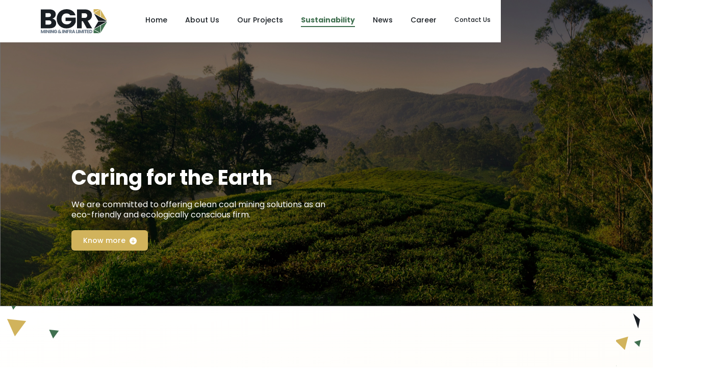

--- FILE ---
content_type: text/html
request_url: https://www.bgrmining.com/sustainability
body_size: 5312
content:
<!DOCTYPE html><!-- Last Published: Tue Aug 19 2025 05:38:33 GMT+0000 (Coordinated Universal Time) --><html data-wf-domain="www.bgrmining.com" data-wf-page="62c7b7e76f7d447aa3994e18" data-wf-site="627c9da85960afcb649fe986"><head><meta charset="utf-8"/><title>Sustainability</title><meta content="Sustainability" property="og:title"/><meta content="Sustainability" property="twitter:title"/><meta content="width=device-width, initial-scale=1" name="viewport"/><link href="https://cdn.prod.website-files.com/627c9da85960afcb649fe986/css/bgr-mining.shared.38047f997.min.css" rel="stylesheet" type="text/css"/><link href="https://fonts.googleapis.com" rel="preconnect"/><link href="https://fonts.gstatic.com" rel="preconnect" crossorigin="anonymous"/><script src="https://ajax.googleapis.com/ajax/libs/webfont/1.6.26/webfont.js" type="text/javascript"></script><script type="text/javascript">WebFont.load({  google: {    families: ["Poppins:100,100italic,200,200italic,300,300italic,regular,italic,500,500italic,600,600italic,700,700italic,800,800italic,900,900italic"]  }});</script><script type="text/javascript">!function(o,c){var n=c.documentElement,t=" w-mod-";n.className+=t+"js",("ontouchstart"in o||o.DocumentTouch&&c instanceof DocumentTouch)&&(n.className+=t+"touch")}(window,document);</script><link href="https://cdn.prod.website-files.com/627c9da85960afcb649fe986/6321809de02ba101a57c436b_Favicon.png" rel="shortcut icon" type="image/x-icon"/><link href="https://cdn.prod.website-files.com/627c9da85960afcb649fe986/632180c02cd2b3e02d25eaa1_webclip.png" rel="apple-touch-icon"/></head><body><div data-animation="default" data-collapse="medium" data-duration="400" data-easing="ease" data-easing2="ease" role="banner" class="navbar w-nav"><div class="container w-container"><a href="/" class="w-nav-brand"><img src="https://cdn.prod.website-files.com/627c9da85960afcb649fe986/62c66bb11c97eafa3f3cc32d_logo-new.svg" loading="lazy" width="130" alt=""/></a><nav role="navigation" class="nav-menu w-nav-menu"><a href="/" class="nav-link w-nav-link">Home</a><a href="/about" class="nav-link w-nav-link">About Us</a><a href="/our-projects" class="nav-link w-nav-link">Our Projects</a><a href="/sustainability" aria-current="page" class="nav-link w-nav-link w--current">Sustainability</a><a href="/news-articles" class="nav-link w-nav-link">News</a><a href="/career" class="nav-link w-nav-link">Career</a><a href="/contact" class="nav-link--c w-nav-link">Contact Us</a></nav><div data-w-id="47b33ec6-d943-78e3-17c8-7eafb0a8df98" class="menu-button w-nav-button"><div class="top-line"></div><div class="middle-line"></div><div class="last-line"></div><img src="https://cdn.prod.website-files.com/627c9da85960afcb649fe986/62907a171d087539982d157d_news-letter%402x.svg" loading="lazy" width="28" alt="" class="menu"/></div></div></div><div><div class="sustainibility"><div class="div-block-146"><div class="sus-tagline"><h1 class="landing-text">Caring for the Earth</h1><p class="paragraph">We are committed to offering clean coal mining solutions as an eco-friendly and ecologically conscious firm.</p><a href="#sus-knowmore" class="link-block w-inline-block"><div class="div-block-3"><div class="text-block">Know more</div></div><div><img src="https://cdn.prod.website-files.com/627c9da85960afcb649fe986/630d89d0a7ad3f9685c06c7f_down-arrow-W.svg" loading="lazy" alt=""/></div></a></div></div></div></div><div id="sus-knowmore" class="section-21"><div class="div-coal-mining"><div class="elements-div"><div><img src="https://cdn.prod.website-files.com/627c9da85960afcb649fe986/627ce9b2f3a0f520c9187fb0_Left-element.svg" loading="lazy" width="125" alt=""/></div><div class="div-block-5"><img src="https://cdn.prod.website-files.com/627c9da85960afcb649fe986/627ce9b2db35961d74309bca_Right-element.svg" loading="lazy" width="72" alt="" class="image-4"/></div></div><div class="elements-div-mob"><div><img src="https://cdn.prod.website-files.com/627c9da85960afcb649fe986/627ce9b2f3a0f520c9187fb0_Left-element.svg" loading="lazy" width="76" alt="" class="image-3"/></div><div class="div-block-5"><img src="https://cdn.prod.website-files.com/627c9da85960afcb649fe986/627ce9b2db35961d74309bca_Right-element.svg" loading="lazy" width="47" alt=""/></div></div><div class="div-block-89"><div class="w-layout-grid grid-nature"><div id="w-node-_498113a2-b5af-215c-297e-e38c10da48f7-a3994e18" class="coal-pic"><img src="https://cdn.prod.website-files.com/627c9da85960afcb649fe986/632031bbcd75452561c4f4ab_sustainibility-new%402x.png" loading="lazy" sizes="(max-width: 767px) 96vw, 650px" width="650" alt="" srcset="https://cdn.prod.website-files.com/627c9da85960afcb649fe986/632031bbcd75452561c4f4ab_sustainibility-new%402x-p-500.png 500w, https://cdn.prod.website-files.com/627c9da85960afcb649fe986/632031bbcd75452561c4f4ab_sustainibility-new%402x-p-800.png 800w, https://cdn.prod.website-files.com/627c9da85960afcb649fe986/632031bbcd75452561c4f4ab_sustainibility-new%402x-p-1080.png 1080w, https://cdn.prod.website-files.com/627c9da85960afcb649fe986/632031bbcd75452561c4f4ab_sustainibility-new%402x.png 1234w" class="coal-img"/></div><div id="w-node-_498113a2-b5af-215c-297e-e38c10da48f9-a3994e18" class="div-block-8"><div class="text-nature">Environmental Safety</div><h1 class="nature-heading">Nature Commitment</h1><p class="ara-nnature">BGR is an ISO 14001:2015 certified company that acknowledges and commits to being an environmentally sensitive company for all its on-site activities.<br/>We seamlessly align our operational objectives &amp; targets with the regulatory requirements of our Environmental Policy. Measurable performance indicators that impact energy and water consumption, wastes and waste streams, air and water quality, noise levels, first-aid and lost-time incidents are a major part of our day-to-day operations.Mining activities use generous amounts of energy to fulfil their daily tasks such as the transport of individuals, equipment, material, waste and debris. They also require extra ventilation and cooling, power refining, and metalworking. All these activities require monitoring as they have various impacts on the environment and as a responsible mining company, BGR commits to making the mining site environmentally inhabitable for all the individuals and elements on site and also around.</p></div></div></div></div></div><div><div class="social-governance"><div class="div-social"><div class="div-block-97"><div class="div-block-13"><h1 class="heading">Social-Governance</h1></div><div class="w-layout-grid grid-social"><div id="w-node-be61ff09-91b5-43dd-c16f-3a70075e6539-a3994e18" class="social-div"><div><img src="https://cdn.prod.website-files.com/627c9da85960afcb649fe986/6320367cffb9bffd10e3b7cd_heallth-check%402x.png" loading="lazy" sizes="(max-width: 479px) 265px, 330px" srcset="https://cdn.prod.website-files.com/627c9da85960afcb649fe986/6320367cffb9bffd10e3b7cd_heallth-check%402x-p-500.png 500w, https://cdn.prod.website-files.com/627c9da85960afcb649fe986/6320367cffb9bffd10e3b7cd_heallth-check%402x.png 712w" alt=""/></div><div class="div-block-18"><h1 class="heading-2">Free health check-ups organised<br/>near pachhwara</h1><div class="text-block-5">Feb, 2022</div><p class="paragraph-3">Lorem ipsum dolor sit amet, consetetur sadipscing elitr, sed diam nonumy eirmodLorem ipsum dolor sit amet, consetetur sadipscing elitr,</p></div></div><div id="w-node-be61ff09-91b5-43dd-c16f-3a70075e654b-a3994e18" class="social-div"><div><img src="https://cdn.prod.website-files.com/627c9da85960afcb649fe986/632035a5cc43a0b22db4d1b0_water-tanker%402x.png" loading="lazy" width="334" sizes="(max-width: 479px) 265px, 330px" alt="" srcset="https://cdn.prod.website-files.com/627c9da85960afcb649fe986/632035a5cc43a0b22db4d1b0_water-tanker%402x-p-500.png 500w, https://cdn.prod.website-files.com/627c9da85960afcb649fe986/632035a5cc43a0b22db4d1b0_water-tanker%402x.png 712w"/></div><div class="div-block-18"><h1 class="heading-2">Inauguration of borewells in villages</h1><div class="text-block-5">April, 2022</div><p class="paragraph-3">Lorem ipsum dolor sit amet, consetetur sadipscing elitr, sed diam nonumy eirmodLorem ipsum dolor sit amet, consetetur sadipscing elitr,</p></div></div><div id="w-node-be61ff09-91b5-43dd-c16f-3a70075e655b-a3994e18" class="social-div"><div><img src="https://cdn.prod.website-files.com/627c9da85960afcb649fe986/632035a739548e9ea6f2fe3f_blanket-distrib%402x.png" loading="lazy" sizes="(max-width: 479px) 265px, 330px" srcset="https://cdn.prod.website-files.com/627c9da85960afcb649fe986/632035a739548e9ea6f2fe3f_blanket-distrib%402x-p-500.png 500w, https://cdn.prod.website-files.com/627c9da85960afcb649fe986/632035a739548e9ea6f2fe3f_blanket-distrib%402x.png 712w" alt=""/></div><div class="div-block-18"><h1 class="heading-2">Free distribution of blanket and <br/>essentials  in the villages</h1><div class="text-block-5">Aug, 2022</div><p class="paragraph-3">Lorem ipsum dolor sit amet, consetetur sadipscing elitr, sed diam nonumy eirmodLorem ipsum dolor sit amet, consetetur sadipscing elitr,</p></div></div><div id="w-node-_09f1df1c-27eb-6b92-82a1-c4611e291984-a3994e18" class="social-div"><div><img src="https://cdn.prod.website-files.com/627c9da85960afcb649fe986/62fdd146159a6128f5d7f8a0_news%402x.png" loading="lazy" sizes="(max-width: 479px) 265px, 330px" srcset="https://cdn.prod.website-files.com/627c9da85960afcb649fe986/62fdd146159a6128f5d7f8a0_news%402x-p-500.png 500w, https://cdn.prod.website-files.com/627c9da85960afcb649fe986/62fdd146159a6128f5d7f8a0_news%402x.png 712w" alt=""/></div><div class="div-block-18"><h1 class="heading-2">Constructed houses for tribal communities</h1><div class="text-block-5">Aug, 2022</div><p class="paragraph-3">Lorem ipsum dolor sit amet, consetetur sadipscing elitr, sed diam nonumy eirmodLorem ipsum dolor sit amet, consetetur sadipscing elitr,</p></div></div></div></div></div></div></div><div class="section-29"><div class="health-div"><div class="w-layout-grid grid-p1"><div id="w-node-c857af23-6c4b-e7fd-36c9-fa084052a609-a3994e18" class="div-block-8"><div class="text-block-2">Our priority</div><h1 class="heading">Health,Safety &amp; Well-being</h1><ul role="list" class="list-heallth"><li><p class="list-text">Safety Is of utmost priority at BGR. Every day, at every operating location, we strive for zero incidents, accidents, occupational diseases, or property damage.</p></li><li class="list-item-4"><p class="list-text">BGR provides cutting-edge training that surpasses state safety requirements. </p></li><li class="list-item-5"><p class="list-text">Personal accountability continues to be critical to our success, with employees at all levels adhering to our shared safety practices, behaviour, and vision.</p></li><li class="list-item-6"><p class="list-text">Hundreds of safety observations are undertaken across BGR on a daily basis to identify best practises and rapidly remedy potentially hazardous behaviours.</p></li><li><p class="list-text">We also work with government authorities to promote safety technology and best practices in order to achieve our objective  of zero accidents.</p></li></ul></div><div id="w-node-c857af23-6c4b-e7fd-36c9-fa084052a632-a3994e18" class="div-block-7"><img src="https://cdn.prod.website-files.com/627c9da85960afcb649fe986/63103df5ccfe740e4a9a4826_ambulance%402x.png" loading="lazy" sizes="(max-width: 479px) 94vw, (max-width: 767px) 86vw, (max-width: 991px) 74vw, 700px" width="700" alt="" srcset="https://cdn.prod.website-files.com/627c9da85960afcb649fe986/63103df5ccfe740e4a9a4826_ambulance%402x-p-500.png 500w, https://cdn.prod.website-files.com/627c9da85960afcb649fe986/63103df5ccfe740e4a9a4826_ambulance%402x-p-800.png 800w, https://cdn.prod.website-files.com/627c9da85960afcb649fe986/63103df5ccfe740e4a9a4826_ambulance%402x-p-1080.png 1080w, https://cdn.prod.website-files.com/627c9da85960afcb649fe986/63103df5ccfe740e4a9a4826_ambulance%402x.png 1234w"/></div></div><div class="sus-div"><div class="w-layout-grid sus-grid"><div id="w-node-_917ff7be-1a24-247b-923a-1856389d1269-a3994e18" class="coal-pic"><img src="https://cdn.prod.website-files.com/627c9da85960afcb649fe986/630c5ab33a3ffa77471e050c_ecosystem%402x.png" loading="lazy" sizes="(max-width: 767px) 100vw, (max-width: 991px) 74vw, 62vw" width="700" alt="" srcset="https://cdn.prod.website-files.com/627c9da85960afcb649fe986/630c5ab33a3ffa77471e050c_ecosystem%402x-p-500.png 500w, https://cdn.prod.website-files.com/627c9da85960afcb649fe986/630c5ab33a3ffa77471e050c_ecosystem%402x-p-800.png 800w, https://cdn.prod.website-files.com/627c9da85960afcb649fe986/630c5ab33a3ffa77471e050c_ecosystem%402x-p-1080.png 1080w, https://cdn.prod.website-files.com/627c9da85960afcb649fe986/630c5ab33a3ffa77471e050c_ecosystem%402x.png 1234w" class="coal-img"/></div><div id="w-node-_917ff7be-1a24-247b-923a-1856389d126b-a3994e18" class="div-2"><div class="text-block-2">Our Corporate Social Responsibility</div><h1 class="heading">Giving back to the ecosystem we live in</h1><p class="para-2-centre">BGR is more than a corporate and our values are more profound than merely being a profit making entity. At the behest of our value system is our belief in giving back manifold to the society and the ecosystem that we thrive in. We strive to constantly better the lives of the people in and around our work site.<br/><br/>From the construction of Housing Projects, to offering employment to nearby villagers, supplying RO Purified drinking water to nearby villages, and conducting recreational events, We have always tried to go above and beyond to improve the lives of the people we meet along the way.</p></div></div><div class="w-layout-grid mob-sus"><div id="w-node-_74a511df-ace7-cf96-c4b4-10d20fa36633-a3994e18" class="div-block-8"><div class="new-text1">Our Corporate Social Responsibility</div><h1 class="heading">Giving back to the ecosystem we live in</h1><p class="para-left-2">BGR is more than a corporate and our values are more profound than merely being a profit making entity. At the behest of our value system is our belief in giving back manifold to the society and the ecosystem that we thrive in. We strive to constantly better the lives of the people in and around our work site.<br/><br/>From the construction of Housing Projects, to offering employment to nearby villagers, supplying RO Purified drinking water to nearby villages, and conducting recreational events, We have always tried to go above and beyond to improve the lives of the people we meet along the way.</p></div><div id="w-node-_74a511df-ace7-cf96-c4b4-10d20fa36631-a3994e18" class="coal-pic"><img src="https://cdn.prod.website-files.com/627c9da85960afcb649fe986/630c5ab33a3ffa77471e050c_ecosystem%402x.png" loading="lazy" sizes="(max-width: 479px) 94vw, (max-width: 767px) 93vw, 100vw" width="708" alt="" srcset="https://cdn.prod.website-files.com/627c9da85960afcb649fe986/630c5ab33a3ffa77471e050c_ecosystem%402x-p-500.png 500w, https://cdn.prod.website-files.com/627c9da85960afcb649fe986/630c5ab33a3ffa77471e050c_ecosystem%402x-p-800.png 800w, https://cdn.prod.website-files.com/627c9da85960afcb649fe986/630c5ab33a3ffa77471e050c_ecosystem%402x-p-1080.png 1080w, https://cdn.prod.website-files.com/627c9da85960afcb649fe986/630c5ab33a3ffa77471e050c_ecosystem%402x.png 1234w" class="coal-img"/></div></div></div></div></div><div class="section-16"><div class="div-block-32"><div class="w-layout-grid grid-6"><div id="w-node-fbcc9cf2-b1e3-ac7d-3c8b-1cdb4317018a-a3994e18" class="div-block-33"><img src="https://cdn.prod.website-files.com/627c9da85960afcb649fe986/629080414e19e221aa9d1809_subscribe%402x.png" loading="lazy" sizes="(max-width: 479px) 96vw, (max-width: 767px) 93vw, 543px" width="543" alt="" srcset="https://cdn.prod.website-files.com/627c9da85960afcb649fe986/629080414e19e221aa9d1809_subscribe%402x-p-500.png 500w, https://cdn.prod.website-files.com/627c9da85960afcb649fe986/629080414e19e221aa9d1809_subscribe%402x-p-800.png 800w, https://cdn.prod.website-files.com/627c9da85960afcb649fe986/629080414e19e221aa9d1809_subscribe%402x.png 1010w"/></div><div id="w-node-fbcc9cf2-b1e3-ac7d-3c8b-1cdb4317018c-a3994e18"><div class="text-block-9">newsletter</div><h1 class="heading-3">Receive the latest BGR news updates directly in your inbox.</h1><div class="text-block-10">Get the BGR news first. Keep up with our latest news,investor updates, and media releases.</div><div id="w-node-fbcc9cf2-b1e3-ac7d-3c8b-1cdb43170193-a3994e18" class="div-block-37"><div class="form-block w-form"><form id="email-form" name="email-form" data-name="Email Form" method="get" class="subscribe-form-flex" data-wf-page-id="62c7b7e76f7d447aa3994e18" data-wf-element-id="fbcc9cf2-b1e3-ac7d-3c8b-1cdb43170195"><div class="subscribe-form-input-wrapper"><input class="subscribe-form-input w-input" maxlength="256" name="Subscriber-Email-2" data-name="Subscriber Email 2" placeholder="Enter your email " type="email" id="Subscriber-Email-2" required=""/><input type="submit" data-wait="Please wait..." class="submit-button w-button" value="Subscribe"/></div></form><div class="w-form-done"><div>Thank you! Your submission has been received!</div></div><div class="w-form-fail"><div>Oops! Something went wrong while submitting the form.</div></div></div></div></div></div></div></div><div class="section-17"><div class="footer-div"><div class="w-layout-grid grid-7"><div id="w-node-f2804b68-2af3-af6f-1bcd-8253ce71f5a1-ce71f59f" class="div-block-34"><img src="https://cdn.prod.website-files.com/627c9da85960afcb649fe986/62c66bb11c97eafa3f3cc32d_logo-new.svg" alt="" width="182"/></div><div id="w-node-f2804b68-2af3-af6f-1bcd-8253ce71f5a3-ce71f59f" class="div-block-35"><a href="/about" class="link-1">About Us</a><a href="/our-projects" class="link">Our Projects</a><a href="/sustainability" aria-current="page" class="link w--current">Sustainability</a></div><div id="w-node-f2804b68-2af3-af6f-1bcd-8253ce71f5aa-ce71f59f" class="div-block-35"><a href="/news-articles" class="link-1">News</a><a href="/career" class="link">Career</a><a href="/contact" class="link">Contact</a></div><div id="w-node-f2804b68-2af3-af6f-1bcd-8253ce71f5b1-ce71f59f" class="div-hide"><a href="#" class="link-1">Privacy Policy</a><a href="#" class="link">Terms &amp; Conditions</a><a href="#" class="link">Legal Disclaimer</a></div><div id="w-node-f2804b68-2af3-af6f-1bcd-8253ce71f5b8-ce71f59f" class="div-block-35"><div><a href="#" class="link-1">Follow us on</a></div><div class="social-icon-wrap"><a href="https://www.facebook.com/bgr.global/" target="_blank" class="w-inline-block"><img src="https://cdn.prod.website-files.com/627c9da85960afcb649fe986/628ccf397059a82548f5a7ed_facebook.svg" loading="lazy" alt=""/></a><a href="https://www.linkedin.com/company/bgrmining/" target="_blank" class="link-block-3 w-inline-block"><img src="https://cdn.prod.website-files.com/627c9da85960afcb649fe986/628ccf392a3d4b899275d554_linkedin.svg" loading="lazy" width="22" alt=""/></a><a href="https://www.instagram.com/bgr.mining/" target="_blank" class="w-inline-block"><img src="https://cdn.prod.website-files.com/627c9da85960afcb649fe986/6311a0746ef5e983bc3e0704_insta-icon.svg" loading="lazy" alt=""/></a></div></div></div><div class="div-block-38"><div class="text-block-11">© 2022. BGR Mining &amp; Infra Pvt. Ltd.</div></div></div></div><script src="https://d3e54v103j8qbb.cloudfront.net/js/jquery-3.5.1.min.dc5e7f18c8.js?site=627c9da85960afcb649fe986" type="text/javascript" integrity="sha256-9/aliU8dGd2tb6OSsuzixeV4y/faTqgFtohetphbbj0=" crossorigin="anonymous"></script><script src="https://cdn.prod.website-files.com/627c9da85960afcb649fe986/js/bgr-mining.schunk.36b8fb49256177c8.js" type="text/javascript"></script><script src="https://cdn.prod.website-files.com/627c9da85960afcb649fe986/js/bgr-mining.schunk.55943951c0bacb83.js" type="text/javascript"></script><script src="https://cdn.prod.website-files.com/627c9da85960afcb649fe986/js/bgr-mining.cfdbe37c.6b530c74fdf2c588.js" type="text/javascript"></script></body></html>

--- FILE ---
content_type: text/css
request_url: https://cdn.prod.website-files.com/627c9da85960afcb649fe986/css/bgr-mining.shared.38047f997.min.css
body_size: 30787
content:
html{-webkit-text-size-adjust:100%;-ms-text-size-adjust:100%;font-family:sans-serif}body{margin:0}article,aside,details,figcaption,figure,footer,header,hgroup,main,menu,nav,section,summary{display:block}audio,canvas,progress,video{vertical-align:baseline;display:inline-block}audio:not([controls]){height:0;display:none}[hidden],template{display:none}a{background-color:#0000}a:active,a:hover{outline:0}abbr[title]{border-bottom:1px dotted}b,strong{font-weight:700}dfn{font-style:italic}h1{margin:.67em 0;font-size:2em}mark{color:#000;background:#ff0}small{font-size:80%}sub,sup{vertical-align:baseline;font-size:75%;line-height:0;position:relative}sup{top:-.5em}sub{bottom:-.25em}img{border:0}svg:not(:root){overflow:hidden}hr{box-sizing:content-box;height:0}pre{overflow:auto}code,kbd,pre,samp{font-family:monospace;font-size:1em}button,input,optgroup,select,textarea{color:inherit;font:inherit;margin:0}button{overflow:visible}button,select{text-transform:none}button,html input[type=button],input[type=reset]{-webkit-appearance:button;cursor:pointer}button[disabled],html input[disabled]{cursor:default}button::-moz-focus-inner,input::-moz-focus-inner{border:0;padding:0}input{line-height:normal}input[type=checkbox],input[type=radio]{box-sizing:border-box;padding:0}input[type=number]::-webkit-inner-spin-button,input[type=number]::-webkit-outer-spin-button{height:auto}input[type=search]{-webkit-appearance:none}input[type=search]::-webkit-search-cancel-button,input[type=search]::-webkit-search-decoration{-webkit-appearance:none}legend{border:0;padding:0}textarea{overflow:auto}optgroup{font-weight:700}table{border-collapse:collapse;border-spacing:0}td,th{padding:0}@font-face{font-family:webflow-icons;src:url([data-uri])format("truetype");font-weight:400;font-style:normal}[class^=w-icon-],[class*=\ w-icon-]{speak:none;font-variant:normal;text-transform:none;-webkit-font-smoothing:antialiased;-moz-osx-font-smoothing:grayscale;font-style:normal;font-weight:400;line-height:1;font-family:webflow-icons!important}.w-icon-slider-right:before{content:""}.w-icon-slider-left:before{content:""}.w-icon-nav-menu:before{content:""}.w-icon-arrow-down:before,.w-icon-dropdown-toggle:before{content:""}.w-icon-file-upload-remove:before{content:""}.w-icon-file-upload-icon:before{content:""}*{box-sizing:border-box}html{height:100%}body{color:#333;background-color:#fff;min-height:100%;margin:0;font-family:Arial,sans-serif;font-size:14px;line-height:20px}img{vertical-align:middle;max-width:100%;display:inline-block}html.w-mod-touch *{background-attachment:scroll!important}.w-block{display:block}.w-inline-block{max-width:100%;display:inline-block}.w-clearfix:before,.w-clearfix:after{content:" ";grid-area:1/1/2/2;display:table}.w-clearfix:after{clear:both}.w-hidden{display:none}.w-button{color:#fff;line-height:inherit;cursor:pointer;background-color:#3898ec;border:0;border-radius:0;padding:9px 15px;text-decoration:none;display:inline-block}input.w-button{-webkit-appearance:button}html[data-w-dynpage] [data-w-cloak]{color:#0000!important}.w-code-block{margin:unset}pre.w-code-block code{all:inherit}.w-optimization{display:contents}.w-webflow-badge,.w-webflow-badge>img{box-sizing:unset;width:unset;height:unset;max-height:unset;max-width:unset;min-height:unset;min-width:unset;margin:unset;padding:unset;float:unset;clear:unset;border:unset;border-radius:unset;background:unset;background-image:unset;background-position:unset;background-size:unset;background-repeat:unset;background-origin:unset;background-clip:unset;background-attachment:unset;background-color:unset;box-shadow:unset;transform:unset;direction:unset;font-family:unset;font-weight:unset;color:unset;font-size:unset;line-height:unset;font-style:unset;font-variant:unset;text-align:unset;letter-spacing:unset;-webkit-text-decoration:unset;text-decoration:unset;text-indent:unset;text-transform:unset;list-style-type:unset;text-shadow:unset;vertical-align:unset;cursor:unset;white-space:unset;word-break:unset;word-spacing:unset;word-wrap:unset;transition:unset}.w-webflow-badge{white-space:nowrap;cursor:pointer;box-shadow:0 0 0 1px #0000001a,0 1px 3px #0000001a;visibility:visible!important;opacity:1!important;z-index:2147483647!important;color:#aaadb0!important;overflow:unset!important;background-color:#fff!important;border-radius:3px!important;width:auto!important;height:auto!important;margin:0!important;padding:6px!important;font-size:12px!important;line-height:14px!important;text-decoration:none!important;display:inline-block!important;position:fixed!important;inset:auto 12px 12px auto!important;transform:none!important}.w-webflow-badge>img{position:unset;visibility:unset!important;opacity:1!important;vertical-align:middle!important;display:inline-block!important}h1,h2,h3,h4,h5,h6{margin-bottom:10px;font-weight:700}h1{margin-top:20px;font-size:38px;line-height:44px}h2{margin-top:20px;font-size:32px;line-height:36px}h3{margin-top:20px;font-size:24px;line-height:30px}h4{margin-top:10px;font-size:18px;line-height:24px}h5{margin-top:10px;font-size:14px;line-height:20px}h6{margin-top:10px;font-size:12px;line-height:18px}p{margin-top:0;margin-bottom:10px}blockquote{border-left:5px solid #e2e2e2;margin:0 0 10px;padding:10px 20px;font-size:18px;line-height:22px}figure{margin:0 0 10px}figcaption{text-align:center;margin-top:5px}ul,ol{margin-top:0;margin-bottom:10px;padding-left:40px}.w-list-unstyled{padding-left:0;list-style:none}.w-embed:before,.w-embed:after{content:" ";grid-area:1/1/2/2;display:table}.w-embed:after{clear:both}.w-video{width:100%;padding:0;position:relative}.w-video iframe,.w-video object,.w-video embed{border:none;width:100%;height:100%;position:absolute;top:0;left:0}fieldset{border:0;margin:0;padding:0}button,[type=button],[type=reset]{cursor:pointer;-webkit-appearance:button;border:0}.w-form{margin:0 0 15px}.w-form-done{text-align:center;background-color:#ddd;padding:20px;display:none}.w-form-fail{background-color:#ffdede;margin-top:10px;padding:10px;display:none}label{margin-bottom:5px;font-weight:700;display:block}.w-input,.w-select{color:#333;vertical-align:middle;background-color:#fff;border:1px solid #ccc;width:100%;height:38px;margin-bottom:10px;padding:8px 12px;font-size:14px;line-height:1.42857;display:block}.w-input::placeholder,.w-select::placeholder{color:#999}.w-input:focus,.w-select:focus{border-color:#3898ec;outline:0}.w-input[disabled],.w-select[disabled],.w-input[readonly],.w-select[readonly],fieldset[disabled] .w-input,fieldset[disabled] .w-select{cursor:not-allowed}.w-input[disabled]:not(.w-input-disabled),.w-select[disabled]:not(.w-input-disabled),.w-input[readonly],.w-select[readonly],fieldset[disabled]:not(.w-input-disabled) .w-input,fieldset[disabled]:not(.w-input-disabled) .w-select{background-color:#eee}textarea.w-input,textarea.w-select{height:auto}.w-select{background-color:#f3f3f3}.w-select[multiple]{height:auto}.w-form-label{cursor:pointer;margin-bottom:0;font-weight:400;display:inline-block}.w-radio{margin-bottom:5px;padding-left:20px;display:block}.w-radio:before,.w-radio:after{content:" ";grid-area:1/1/2/2;display:table}.w-radio:after{clear:both}.w-radio-input{float:left;margin:3px 0 0 -20px;line-height:normal}.w-file-upload{margin-bottom:10px;display:block}.w-file-upload-input{opacity:0;z-index:-100;width:.1px;height:.1px;position:absolute;overflow:hidden}.w-file-upload-default,.w-file-upload-uploading,.w-file-upload-success{color:#333;display:inline-block}.w-file-upload-error{margin-top:10px;display:block}.w-file-upload-default.w-hidden,.w-file-upload-uploading.w-hidden,.w-file-upload-error.w-hidden,.w-file-upload-success.w-hidden{display:none}.w-file-upload-uploading-btn{cursor:pointer;background-color:#fafafa;border:1px solid #ccc;margin:0;padding:8px 12px;font-size:14px;font-weight:400;display:flex}.w-file-upload-file{background-color:#fafafa;border:1px solid #ccc;flex-grow:1;justify-content:space-between;margin:0;padding:8px 9px 8px 11px;display:flex}.w-file-upload-file-name{font-size:14px;font-weight:400;display:block}.w-file-remove-link{cursor:pointer;width:auto;height:auto;margin-top:3px;margin-left:10px;padding:3px;display:block}.w-icon-file-upload-remove{margin:auto;font-size:10px}.w-file-upload-error-msg{color:#ea384c;padding:2px 0;display:inline-block}.w-file-upload-info{padding:0 12px;line-height:38px;display:inline-block}.w-file-upload-label{cursor:pointer;background-color:#fafafa;border:1px solid #ccc;margin:0;padding:8px 12px;font-size:14px;font-weight:400;display:inline-block}.w-icon-file-upload-icon,.w-icon-file-upload-uploading{width:20px;margin-right:8px;display:inline-block}.w-icon-file-upload-uploading{height:20px}.w-container{max-width:940px;margin-left:auto;margin-right:auto}.w-container:before,.w-container:after{content:" ";grid-area:1/1/2/2;display:table}.w-container:after{clear:both}.w-container .w-row{margin-left:-10px;margin-right:-10px}.w-row:before,.w-row:after{content:" ";grid-area:1/1/2/2;display:table}.w-row:after{clear:both}.w-row .w-row{margin-left:0;margin-right:0}.w-col{float:left;width:100%;min-height:1px;padding-left:10px;padding-right:10px;position:relative}.w-col .w-col{padding-left:0;padding-right:0}.w-col-1{width:8.33333%}.w-col-2{width:16.6667%}.w-col-3{width:25%}.w-col-4{width:33.3333%}.w-col-5{width:41.6667%}.w-col-6{width:50%}.w-col-7{width:58.3333%}.w-col-8{width:66.6667%}.w-col-9{width:75%}.w-col-10{width:83.3333%}.w-col-11{width:91.6667%}.w-col-12{width:100%}.w-hidden-main{display:none!important}@media screen and (max-width:991px){.w-container{max-width:728px}.w-hidden-main{display:inherit!important}.w-hidden-medium{display:none!important}.w-col-medium-1{width:8.33333%}.w-col-medium-2{width:16.6667%}.w-col-medium-3{width:25%}.w-col-medium-4{width:33.3333%}.w-col-medium-5{width:41.6667%}.w-col-medium-6{width:50%}.w-col-medium-7{width:58.3333%}.w-col-medium-8{width:66.6667%}.w-col-medium-9{width:75%}.w-col-medium-10{width:83.3333%}.w-col-medium-11{width:91.6667%}.w-col-medium-12{width:100%}.w-col-stack{width:100%;left:auto;right:auto}}@media screen and (max-width:767px){.w-hidden-main,.w-hidden-medium{display:inherit!important}.w-hidden-small{display:none!important}.w-row,.w-container .w-row{margin-left:0;margin-right:0}.w-col{width:100%;left:auto;right:auto}.w-col-small-1{width:8.33333%}.w-col-small-2{width:16.6667%}.w-col-small-3{width:25%}.w-col-small-4{width:33.3333%}.w-col-small-5{width:41.6667%}.w-col-small-6{width:50%}.w-col-small-7{width:58.3333%}.w-col-small-8{width:66.6667%}.w-col-small-9{width:75%}.w-col-small-10{width:83.3333%}.w-col-small-11{width:91.6667%}.w-col-small-12{width:100%}}@media screen and (max-width:479px){.w-container{max-width:none}.w-hidden-main,.w-hidden-medium,.w-hidden-small{display:inherit!important}.w-hidden-tiny{display:none!important}.w-col{width:100%}.w-col-tiny-1{width:8.33333%}.w-col-tiny-2{width:16.6667%}.w-col-tiny-3{width:25%}.w-col-tiny-4{width:33.3333%}.w-col-tiny-5{width:41.6667%}.w-col-tiny-6{width:50%}.w-col-tiny-7{width:58.3333%}.w-col-tiny-8{width:66.6667%}.w-col-tiny-9{width:75%}.w-col-tiny-10{width:83.3333%}.w-col-tiny-11{width:91.6667%}.w-col-tiny-12{width:100%}}.w-widget{position:relative}.w-widget-map{width:100%;height:400px}.w-widget-map label{width:auto;display:inline}.w-widget-map img{max-width:inherit}.w-widget-map .gm-style-iw{text-align:center}.w-widget-map .gm-style-iw>button{display:none!important}.w-widget-twitter{overflow:hidden}.w-widget-twitter-count-shim{vertical-align:top;text-align:center;background:#fff;border:1px solid #758696;border-radius:3px;width:28px;height:20px;display:inline-block;position:relative}.w-widget-twitter-count-shim *{pointer-events:none;-webkit-user-select:none;user-select:none}.w-widget-twitter-count-shim .w-widget-twitter-count-inner{text-align:center;color:#999;font-family:serif;font-size:15px;line-height:12px;position:relative}.w-widget-twitter-count-shim .w-widget-twitter-count-clear{display:block;position:relative}.w-widget-twitter-count-shim.w--large{width:36px;height:28px}.w-widget-twitter-count-shim.w--large .w-widget-twitter-count-inner{font-size:18px;line-height:18px}.w-widget-twitter-count-shim:not(.w--vertical){margin-left:5px;margin-right:8px}.w-widget-twitter-count-shim:not(.w--vertical).w--large{margin-left:6px}.w-widget-twitter-count-shim:not(.w--vertical):before,.w-widget-twitter-count-shim:not(.w--vertical):after{content:" ";pointer-events:none;border:solid #0000;width:0;height:0;position:absolute;top:50%;left:0}.w-widget-twitter-count-shim:not(.w--vertical):before{border-width:4px;border-color:#75869600 #5d6c7b #75869600 #75869600;margin-top:-4px;margin-left:-9px}.w-widget-twitter-count-shim:not(.w--vertical).w--large:before{border-width:5px;margin-top:-5px;margin-left:-10px}.w-widget-twitter-count-shim:not(.w--vertical):after{border-width:4px;border-color:#fff0 #fff #fff0 #fff0;margin-top:-4px;margin-left:-8px}.w-widget-twitter-count-shim:not(.w--vertical).w--large:after{border-width:5px;margin-top:-5px;margin-left:-9px}.w-widget-twitter-count-shim.w--vertical{width:61px;height:33px;margin-bottom:8px}.w-widget-twitter-count-shim.w--vertical:before,.w-widget-twitter-count-shim.w--vertical:after{content:" ";pointer-events:none;border:solid #0000;width:0;height:0;position:absolute;top:100%;left:50%}.w-widget-twitter-count-shim.w--vertical:before{border-width:5px;border-color:#5d6c7b #75869600 #75869600;margin-left:-5px}.w-widget-twitter-count-shim.w--vertical:after{border-width:4px;border-color:#fff #fff0 #fff0;margin-left:-4px}.w-widget-twitter-count-shim.w--vertical .w-widget-twitter-count-inner{font-size:18px;line-height:22px}.w-widget-twitter-count-shim.w--vertical.w--large{width:76px}.w-background-video{color:#fff;height:500px;position:relative;overflow:hidden}.w-background-video>video{object-fit:cover;z-index:-100;background-position:50%;background-size:cover;width:100%;height:100%;margin:auto;position:absolute;inset:-100%}.w-background-video>video::-webkit-media-controls-start-playback-button{-webkit-appearance:none;display:none!important}.w-background-video--control{background-color:#0000;padding:0;position:absolute;bottom:1em;right:1em}.w-background-video--control>[hidden]{display:none!important}.w-slider{text-align:center;clear:both;-webkit-tap-highlight-color:#0000;tap-highlight-color:#0000;background:#ddd;height:300px;position:relative}.w-slider-mask{z-index:1;white-space:nowrap;height:100%;display:block;position:relative;left:0;right:0;overflow:hidden}.w-slide{vertical-align:top;white-space:normal;text-align:left;width:100%;height:100%;display:inline-block;position:relative}.w-slider-nav{z-index:2;text-align:center;-webkit-tap-highlight-color:#0000;tap-highlight-color:#0000;height:40px;margin:auto;padding-top:10px;position:absolute;inset:auto 0 0}.w-slider-nav.w-round>div{border-radius:100%}.w-slider-nav.w-num>div{font-size:inherit;line-height:inherit;width:auto;height:auto;padding:.2em .5em}.w-slider-nav.w-shadow>div{box-shadow:0 0 3px #3336}.w-slider-nav-invert{color:#fff}.w-slider-nav-invert>div{background-color:#2226}.w-slider-nav-invert>div.w-active{background-color:#222}.w-slider-dot{cursor:pointer;background-color:#fff6;width:1em;height:1em;margin:0 3px .5em;transition:background-color .1s,color .1s;display:inline-block;position:relative}.w-slider-dot.w-active{background-color:#fff}.w-slider-dot:focus{outline:none;box-shadow:0 0 0 2px #fff}.w-slider-dot:focus.w-active{box-shadow:none}.w-slider-arrow-left,.w-slider-arrow-right{cursor:pointer;color:#fff;-webkit-tap-highlight-color:#0000;tap-highlight-color:#0000;-webkit-user-select:none;user-select:none;width:80px;margin:auto;font-size:40px;position:absolute;inset:0;overflow:hidden}.w-slider-arrow-left [class^=w-icon-],.w-slider-arrow-right [class^=w-icon-],.w-slider-arrow-left [class*=\ w-icon-],.w-slider-arrow-right [class*=\ w-icon-]{position:absolute}.w-slider-arrow-left:focus,.w-slider-arrow-right:focus{outline:0}.w-slider-arrow-left{z-index:3;right:auto}.w-slider-arrow-right{z-index:4;left:auto}.w-icon-slider-left,.w-icon-slider-right{width:1em;height:1em;margin:auto;inset:0}.w-slider-aria-label{clip:rect(0 0 0 0);border:0;width:1px;height:1px;margin:-1px;padding:0;position:absolute;overflow:hidden}.w-slider-force-show{display:block!important}.w-dropdown{text-align:left;z-index:900;margin-left:auto;margin-right:auto;display:inline-block;position:relative}.w-dropdown-btn,.w-dropdown-toggle,.w-dropdown-link{vertical-align:top;color:#222;text-align:left;white-space:nowrap;margin-left:auto;margin-right:auto;padding:20px;text-decoration:none;position:relative}.w-dropdown-toggle{-webkit-user-select:none;user-select:none;cursor:pointer;padding-right:40px;display:inline-block}.w-dropdown-toggle:focus{outline:0}.w-icon-dropdown-toggle{width:1em;height:1em;margin:auto 20px auto auto;position:absolute;top:0;bottom:0;right:0}.w-dropdown-list{background:#ddd;min-width:100%;display:none;position:absolute}.w-dropdown-list.w--open{display:block}.w-dropdown-link{color:#222;padding:10px 20px;display:block}.w-dropdown-link.w--current{color:#0082f3}.w-dropdown-link:focus{outline:0}@media screen and (max-width:767px){.w-nav-brand{padding-left:10px}}.w-lightbox-backdrop{cursor:auto;letter-spacing:normal;text-indent:0;text-shadow:none;text-transform:none;visibility:visible;white-space:normal;word-break:normal;word-spacing:normal;word-wrap:normal;color:#fff;text-align:center;z-index:2000;opacity:0;-webkit-user-select:none;-moz-user-select:none;-webkit-tap-highlight-color:transparent;background:#000000e6;outline:0;font-family:Helvetica Neue,Helvetica,Ubuntu,Segoe UI,Verdana,sans-serif;font-size:17px;font-style:normal;font-weight:300;line-height:1.2;list-style:disc;position:fixed;inset:0;-webkit-transform:translate(0)}.w-lightbox-backdrop,.w-lightbox-container{-webkit-overflow-scrolling:touch;height:100%;overflow:auto}.w-lightbox-content{height:100vh;position:relative;overflow:hidden}.w-lightbox-view{opacity:0;width:100vw;height:100vh;position:absolute}.w-lightbox-view:before{content:"";height:100vh}.w-lightbox-group,.w-lightbox-group .w-lightbox-view,.w-lightbox-group .w-lightbox-view:before{height:86vh}.w-lightbox-frame,.w-lightbox-view:before{vertical-align:middle;display:inline-block}.w-lightbox-figure{margin:0;position:relative}.w-lightbox-group .w-lightbox-figure{cursor:pointer}.w-lightbox-img{width:auto;max-width:none;height:auto}.w-lightbox-image{float:none;max-width:100vw;max-height:100vh;display:block}.w-lightbox-group .w-lightbox-image{max-height:86vh}.w-lightbox-caption{text-align:left;text-overflow:ellipsis;white-space:nowrap;background:#0006;padding:.5em 1em;position:absolute;bottom:0;left:0;right:0;overflow:hidden}.w-lightbox-embed{width:100%;height:100%;position:absolute;inset:0}.w-lightbox-control{cursor:pointer;background-position:50%;background-repeat:no-repeat;background-size:24px;width:4em;transition:all .3s;position:absolute;top:0}.w-lightbox-left{background-image:url([data-uri]);display:none;bottom:0;left:0}.w-lightbox-right{background-image:url([data-uri]);display:none;bottom:0;right:0}.w-lightbox-close{background-image:url([data-uri]);background-size:18px;height:2.6em;right:0}.w-lightbox-strip{white-space:nowrap;padding:0 1vh;line-height:0;position:absolute;bottom:0;left:0;right:0;overflow:auto hidden}.w-lightbox-item{box-sizing:content-box;cursor:pointer;width:10vh;padding:2vh 1vh;display:inline-block;-webkit-transform:translate(0,0)}.w-lightbox-active{opacity:.3}.w-lightbox-thumbnail{background:#222;height:10vh;position:relative;overflow:hidden}.w-lightbox-thumbnail-image{position:absolute;top:0;left:0}.w-lightbox-thumbnail .w-lightbox-tall{width:100%;top:50%;transform:translateY(-50%)}.w-lightbox-thumbnail .w-lightbox-wide{height:100%;left:50%;transform:translate(-50%)}.w-lightbox-spinner{box-sizing:border-box;border:5px solid #0006;border-radius:50%;width:40px;height:40px;margin-top:-20px;margin-left:-20px;animation:.8s linear infinite spin;position:absolute;top:50%;left:50%}.w-lightbox-spinner:after{content:"";border:3px solid #0000;border-bottom-color:#fff;border-radius:50%;position:absolute;inset:-4px}.w-lightbox-hide{display:none}.w-lightbox-noscroll{overflow:hidden}@media (min-width:768px){.w-lightbox-content{height:96vh;margin-top:2vh}.w-lightbox-view,.w-lightbox-view:before{height:96vh}.w-lightbox-group,.w-lightbox-group .w-lightbox-view,.w-lightbox-group .w-lightbox-view:before{height:84vh}.w-lightbox-image{max-width:96vw;max-height:96vh}.w-lightbox-group .w-lightbox-image{max-width:82.3vw;max-height:84vh}.w-lightbox-left,.w-lightbox-right{opacity:.5;display:block}.w-lightbox-close{opacity:.8}.w-lightbox-control:hover{opacity:1}}.w-lightbox-inactive,.w-lightbox-inactive:hover{opacity:0}.w-richtext:before,.w-richtext:after{content:" ";grid-area:1/1/2/2;display:table}.w-richtext:after{clear:both}.w-richtext[contenteditable=true]:before,.w-richtext[contenteditable=true]:after{white-space:initial}.w-richtext ol,.w-richtext ul{overflow:hidden}.w-richtext .w-richtext-figure-selected.w-richtext-figure-type-video div:after,.w-richtext .w-richtext-figure-selected[data-rt-type=video] div:after,.w-richtext .w-richtext-figure-selected.w-richtext-figure-type-image div,.w-richtext .w-richtext-figure-selected[data-rt-type=image] div{outline:2px solid #2895f7}.w-richtext figure.w-richtext-figure-type-video>div:after,.w-richtext figure[data-rt-type=video]>div:after{content:"";display:none;position:absolute;inset:0}.w-richtext figure{max-width:60%;position:relative}.w-richtext figure>div:before{cursor:default!important}.w-richtext figure img{width:100%}.w-richtext figure figcaption.w-richtext-figcaption-placeholder{opacity:.6}.w-richtext figure div{color:#0000;font-size:0}.w-richtext figure.w-richtext-figure-type-image,.w-richtext figure[data-rt-type=image]{display:table}.w-richtext figure.w-richtext-figure-type-image>div,.w-richtext figure[data-rt-type=image]>div{display:inline-block}.w-richtext figure.w-richtext-figure-type-image>figcaption,.w-richtext figure[data-rt-type=image]>figcaption{caption-side:bottom;display:table-caption}.w-richtext figure.w-richtext-figure-type-video,.w-richtext figure[data-rt-type=video]{width:60%;height:0}.w-richtext figure.w-richtext-figure-type-video iframe,.w-richtext figure[data-rt-type=video] iframe{width:100%;height:100%;position:absolute;top:0;left:0}.w-richtext figure.w-richtext-figure-type-video>div,.w-richtext figure[data-rt-type=video]>div{width:100%}.w-richtext figure.w-richtext-align-center{clear:both;margin-left:auto;margin-right:auto}.w-richtext figure.w-richtext-align-center.w-richtext-figure-type-image>div,.w-richtext figure.w-richtext-align-center[data-rt-type=image]>div{max-width:100%}.w-richtext figure.w-richtext-align-normal{clear:both}.w-richtext figure.w-richtext-align-fullwidth{text-align:center;clear:both;width:100%;max-width:100%;margin-left:auto;margin-right:auto;display:block}.w-richtext figure.w-richtext-align-fullwidth>div{padding-bottom:inherit;display:inline-block}.w-richtext figure.w-richtext-align-fullwidth>figcaption{display:block}.w-richtext figure.w-richtext-align-floatleft{float:left;clear:none;margin-right:15px}.w-richtext figure.w-richtext-align-floatright{float:right;clear:none;margin-left:15px}.w-nav{z-index:1000;background:#ddd;position:relative}.w-nav:before,.w-nav:after{content:" ";grid-area:1/1/2/2;display:table}.w-nav:after{clear:both}.w-nav-brand{float:left;color:#333;text-decoration:none;position:relative}.w-nav-link{vertical-align:top;color:#222;text-align:left;margin-left:auto;margin-right:auto;padding:20px;text-decoration:none;display:inline-block;position:relative}.w-nav-link.w--current{color:#0082f3}.w-nav-menu{float:right;position:relative}[data-nav-menu-open]{text-align:center;background:#c8c8c8;min-width:200px;position:absolute;top:100%;left:0;right:0;overflow:visible;display:block!important}.w--nav-link-open{display:block;position:relative}.w-nav-overlay{width:100%;display:none;position:absolute;top:100%;left:0;right:0;overflow:hidden}.w-nav-overlay [data-nav-menu-open]{top:0}.w-nav[data-animation=over-left] .w-nav-overlay{width:auto}.w-nav[data-animation=over-left] .w-nav-overlay,.w-nav[data-animation=over-left] [data-nav-menu-open]{z-index:1;top:0;right:auto}.w-nav[data-animation=over-right] .w-nav-overlay{width:auto}.w-nav[data-animation=over-right] .w-nav-overlay,.w-nav[data-animation=over-right] [data-nav-menu-open]{z-index:1;top:0;left:auto}.w-nav-button{float:right;cursor:pointer;-webkit-tap-highlight-color:#0000;tap-highlight-color:#0000;-webkit-user-select:none;user-select:none;padding:18px;font-size:24px;display:none;position:relative}.w-nav-button:focus{outline:0}.w-nav-button.w--open{color:#fff;background-color:#c8c8c8}.w-nav[data-collapse=all] .w-nav-menu{display:none}.w-nav[data-collapse=all] .w-nav-button,.w--nav-dropdown-open,.w--nav-dropdown-toggle-open{display:block}.w--nav-dropdown-list-open{position:static}@media screen and (max-width:991px){.w-nav[data-collapse=medium] .w-nav-menu{display:none}.w-nav[data-collapse=medium] .w-nav-button{display:block}}@media screen and (max-width:767px){.w-nav[data-collapse=small] .w-nav-menu{display:none}.w-nav[data-collapse=small] .w-nav-button{display:block}.w-nav-brand{padding-left:10px}}@media screen and (max-width:479px){.w-nav[data-collapse=tiny] .w-nav-menu{display:none}.w-nav[data-collapse=tiny] .w-nav-button{display:block}}.w-tabs{position:relative}.w-tabs:before,.w-tabs:after{content:" ";grid-area:1/1/2/2;display:table}.w-tabs:after{clear:both}.w-tab-menu{position:relative}.w-tab-link{vertical-align:top;text-align:left;cursor:pointer;color:#222;background-color:#ddd;padding:9px 30px;text-decoration:none;display:inline-block;position:relative}.w-tab-link.w--current{background-color:#c8c8c8}.w-tab-link:focus{outline:0}.w-tab-content{display:block;position:relative;overflow:hidden}.w-tab-pane{display:none;position:relative}.w--tab-active{display:block}@media screen and (max-width:479px){.w-tab-link{display:block}}.w-ix-emptyfix:after{content:""}@keyframes spin{0%{transform:rotate(0)}to{transform:rotate(360deg)}}.w-dyn-empty{background-color:#ddd;padding:10px}.w-dyn-hide,.w-dyn-bind-empty,.w-condition-invisible{display:none!important}.wf-layout-layout{display:grid}:root{--white:white;--sea-green:#407050;--black:#191e23;--goldenrod:#c7a74a;--floral-white-bg:#fdfaf3;--outline:#eae9f2;--old-lace:#fcf7ea;--text:#191e23;--cornsilk:#ece5cd}.w-layout-grid{grid-row-gap:16px;grid-column-gap:16px;grid-template-rows:auto auto;grid-template-columns:1fr 1fr;grid-auto-columns:1fr;display:grid}.w-embed-youtubevideo{background-image:url(https://d3e54v103j8qbb.cloudfront.net/static/youtube-placeholder.2b05e7d68d.svg);background-position:50%;background-size:cover;width:100%;padding-bottom:0;padding-left:0;padding-right:0;position:relative}.w-embed-youtubevideo:empty{min-height:75px;padding-bottom:56.25%}.container{justify-content:center;align-items:center;margin-left:80px;margin-right:0;display:flex}.navbar{background-color:var(--white);padding-top:10px;padding-bottom:10px;display:flex;position:fixed;inset:0% 0% auto}.nav-link{border-bottom:2px none var(--sea-green);color:var(--black);margin-left:15px;margin-right:20px;padding:0 0 3px;font-family:Poppins,sans-serif;font-size:14px;font-weight:500;line-height:18px}.nav-link:hover{font-weight:700}.nav-link:focus{color:var(--sea-green);font-weight:700}.nav-link.w--current{color:var(--sea-green);border-bottom-style:solid;font-size:14px;font-weight:700}.nav-menu{margin-left:60px;padding-top:20px;padding-bottom:20px}.div-block{background-image:url(https://cdn.prod.website-files.com/627c9da85960afcb649fe986/630c756a97b6871e9fa7db16_About-new%402x.jpg);background-position:50%;background-size:cover;justify-content:flex-start;align-items:center;height:600px;margin:auto 0;padding:170px 0 0;display:flex}.section{height:auto}.div-block-2{flex-direction:column;align-items:flex-start;width:55%;height:auto;margin-top:auto;margin-bottom:0;margin-left:0;display:block}.landing-text{color:var(--white);width:auto;margin-top:0;margin-bottom:0;font-family:Poppins,sans-serif;font-size:40px;line-height:46px}.paragraph{color:var(--white);width:auto;margin-top:20px;margin-bottom:20px;font-family:Poppins,sans-serif;font-size:16px}.text-block{font-family:Poppins,sans-serif;font-weight:500;text-decoration:none}.link-block{color:var(--white);background-color:#d1b35c;border-radius:6px;justify-content:center;align-items:center;width:150px;padding:10px 0;font-family:Poppins,sans-serif;text-decoration:none;display:flex}.div-block-3{margin-right:8px}.div-block-4{background-image:linear-gradient(#fcf7ea,#fff);justify-content:space-between;height:auto;padding-bottom:0;padding-left:0;padding-right:0;display:block}.div-block-5{display:block}.grid{grid-column-gap:50px;grid-template-rows:auto;grid-template-areas:".Area";place-content:center;place-items:center;margin-top:89px}.heading{text-transform:capitalize;-webkit-text-fill-color:transparent;background-image:linear-gradient(90deg,#407050,#76702c 44%,#ac9444ad 97%,#b99d4a99);-webkit-background-clip:text;background-clip:text;width:auto;margin-top:0;margin-bottom:15px;padding-top:5px;padding-bottom:5px;font-family:Poppins,sans-serif;font-size:40px;font-weight:700;line-height:48px}.paragraph-2{width:28vw;margin-bottom:0;padding-right:0;font-family:Poppins,sans-serif;font-size:16px;line-height:25px}.elements-div{justify-content:space-between;padding-left:0;display:flex}.div-block-6{justify-content:center;align-items:center;width:85%;margin-top:0;padding-left:20px;padding-right:20px;display:block;position:relative;top:-174px}.div-block-7{border-radius:6px;width:722px}.div-block-8{width:28vw;margin-right:0;padding-left:0;padding-right:0}.text-block-2{text-transform:capitalize;font-family:Poppins,sans-serif;font-size:18px;font-weight:600}.link-block-2{align-items:center;margin-top:20px;padding-bottom:0;text-decoration:none;display:none}.text-block-3{color:var(--goldenrod);font-family:Poppins,sans-serif;font-weight:600;text-decoration:none}.div-block-9{margin-right:5px}.centre-heading{justify-content:center;align-items:center;font-family:Poppins,sans-serif;font-size:18px;font-weight:600;display:flex}.centre-top-text{text-transform:capitalize;justify-content:center;align-items:center;font-family:Poppins,sans-serif;font-size:18px;font-weight:600;display:flex}.heading--centre{text-align:left;-webkit-text-fill-color:transparent;background-image:linear-gradient(90deg,#407050,#76702c 55%,#b99d4ab0);-webkit-background-clip:text;background-clip:text;width:auto;margin-top:10px;margin-bottom:20px;font-family:Poppins,sans-serif;font-size:40px;font-weight:700}.div-block-10{flex-direction:column;justify-content:center;align-items:center;display:flex}.para-2-centre{text-align:left;width:auto;margin-bottom:0;padding-right:0;font-family:Poppins,sans-serif;font-size:16px;line-height:25px;display:block}.container-2{flex-direction:column;justify-content:center;align-items:center;margin-top:0;display:flex}.div-block-11{justify-content:center;align-items:center;margin-top:40px;display:flex}.grid-2{grid-column-gap:60px;grid-template-rows:auto;grid-template-columns:.75fr .25fr;place-content:center;place-items:center;margin-top:144px}.div-coal-mining{background-image:linear-gradient(352deg,#fcf7ea,#fff);justify-content:space-between;height:auto;padding-bottom:100px;padding-left:0;padding-right:0;display:block}.div-block-12{justify-content:center;align-items:center;height:auto;padding:40px 60px;display:flex}.div-block-13{justify-content:flex-start;align-items:flex-start;margin:40px 0 20px;display:flex}.div-block-14{align-items:flex-end;padding-bottom:13px;padding-right:9px;display:none}.text-block-4{color:var(--sea-green);margin-top:3px;font-family:Poppins,sans-serif;font-size:16px;font-weight:700}.div-block-15{margin-left:5px}.div-block-16{justify-content:center;align-items:center;width:auto;margin-top:0;margin-left:0;margin-right:0;display:flex}.grid-3{grid-column-gap:65px;grid-template-rows:auto;grid-template-columns:1fr 1fr 1fr 1fr;place-content:center;place-items:center;width:auto}.div-block-17{background-color:var(--floral-white-bg);border-radius:6px;height:35vh;padding:10px 10px 0;position:relative}.div-block-18{margin-bottom:20px;padding-left:0;padding-right:0}.heading-2{color:var(--black);margin-bottom:0;font-family:Poppins,sans-serif;font-size:18px;font-weight:700;line-height:24px}.text-block-5{color:#95a5b9;margin-top:4px;font-family:Poppins,sans-serif;font-size:12px;font-weight:500;line-height:18px}.paragraph-3{color:var(--black);margin-top:10px;font-family:Poppins,sans-serif;display:none}.div-block-19{background-color:#f0ebdc;justify-content:center;align-items:center;height:auto;padding-top:70px;padding-bottom:195px;display:flex}.grid-wat-we-do{grid-column-gap:90px;grid-template-rows:auto;grid-template-columns:.75fr 1fr;place-content:center;place-items:center;margin-top:0}.div-block-20{flex-direction:column;align-items:center;padding:80px 60px;display:flex}.div-block-21{justify-content:center;align-items:center;width:99%;margin-top:80px;display:flex}.grid-4{grid-column-gap:10px;grid-template-rows:auto;grid-template-columns:.75fr .25fr .75fr .25fr .75fr .25fr .5fr .25fr 1fr;position:relative}.text-block-6{color:var(--sea-green);font-family:Poppins,sans-serif;font-size:46px;font-weight:700;line-height:46px}.text-block-7{font-family:Poppins,sans-serif;font-size:14px;line-height:18px}.div-block-22{background-color:var(--goldenrod);border-radius:2px;width:2px;height:30px;display:block}.div-block-23{flex-direction:column;justify-content:center;align-items:center;display:flex}.latest-newz-div-wrap{justify-content:center;align-items:flex-start;height:auto;padding-top:0;padding-bottom:100px;display:block}.section-2{height:auto;padding-top:0;padding-bottom:100px}.grid-5{grid-template-rows:auto;grid-template-columns:1fr 1fr 1fr 1fr 1fr 1fr 1fr;place-items:center}.div-block-24{margin-top:20px}.div-logos-wrap{grid-column-gap:30px;grid-row-gap:30px;flex-flow:column;margin-top:40px;margin-left:66px;margin-right:66px;display:flex}.grid--6{grid-template:". . . . .Area"/1fr 1fr .75fr .75fr .75fr 1fr;place-content:center;place-items:center stretch;margin-top:0}.div-block-25{justify-content:center;align-items:center;margin-top:0;padding-left:0;padding-right:0;display:flex}.div-block-26{height:auto;padding-bottom:100px}.right-arrow,.left-arrow{display:none}.div-block-27{border:1px solid var(--outline);background-color:var(--white);border-radius:10px;width:auto;height:auto;margin-right:0;display:block}.div-block-28{flex-direction:row;justify-content:center;align-items:stretch;display:flex}.slider{background-color:#0000;flex-direction:column;justify-content:center;align-items:stretch;margin-top:40px;display:flex}.slide-nav{font-size:9px;top:322px}.middle-div{background-color:var(--old-lace);border-radius:10px;flex:0 auto;width:auto;height:280px;margin-left:65px;margin-right:65px;padding-bottom:0;padding-left:15px}.div-block-29{flex-direction:column;justify-content:center;align-items:flex-start;margin-top:40px;padding-left:15px;padding-right:23px;font-family:Poppins,sans-serif;font-size:16px;line-height:26px;display:flex}.div-block-30{margin-top:19px;margin-left:0;display:flex}.div-block-31{margin-left:20px}.text-s{letter-spacing:1.5px;text-transform:uppercase;font-family:Poppins,sans-serif}.text-block-8{font-family:Poppins,sans-serif;font-size:20px;font-weight:700;line-height:30px}.div-block-30-copy{justify-content:flex-start;align-items:center;margin-top:8px;margin-bottom:0;margin-left:20px;display:flex}.small-text{margin-top:10px;font-size:14px}.div-block-32{background-color:#b6d0bf;border-radius:10px;height:278.41px}.section-3{height:auto;margin:40px 20px 0;padding-bottom:0}.section-4{margin-top:104px;margin-bottom:0;padding-left:20px;padding-right:20px}.grid-6{grid-template-rows:auto}.div-block-33{margin-top:0;position:relative;top:-81px}.heading-3{color:var(--text);width:509px;margin-top:0;font-family:Poppins,sans-serif;font-size:26px;line-height:35px}.text-block-9{color:#191e23b3;letter-spacing:1.5px;text-transform:uppercase;font-family:Poppins,sans-serif;font-weight:700}.text-block-10{color:var(--text);font-family:Poppins,sans-serif}.footer-div{background-color:var(--old-lace);border-radius:10px;flex-direction:column;justify-content:space-between;align-items:center;height:261px;margin-bottom:0;margin-left:10px;margin-right:10px;padding:67px 0 10px 40px;display:flex;position:relative;bottom:10px}.section-5{height:20px}.grid-7{grid-template-rows:auto;grid-template-columns:1.25fr 1.25fr 1.25fr 1.25fr;place-items:center;width:80%}.link{color:var(--text);margin-top:20px;font-family:Poppins,sans-serif;font-size:12px;line-height:14px;text-decoration:none}.div-block-34{margin-right:20px}.div-block-35{flex-direction:column;display:flex}.link-1{color:var(--text);margin-top:0;font-family:Poppins,sans-serif;font-size:12px;line-height:14px;text-decoration:none}.social-icon-wrap{margin-top:20px}.link-block-3{margin-left:20px;margin-right:20px}.text-block-11{color:#5a5d60;justify-content:center;align-items:center;font-family:Poppins,sans-serif;font-size:12px;display:flex}.div-block-36{flex-direction:column;justify-content:flex-end;display:block}.subscribe-form{padding-top:100px;padding-bottom:100px}.centered-container{text-align:center;flex:1}.subscribe-form-flex{flex-direction:row;flex:1;justify-content:flex-start;align-items:flex-end;display:flex}.subscribe-form-input-wrapper{background-color:var(--white);text-align:left;border-radius:6px;width:372.41px;height:49.56px;padding-top:4px;padding-bottom:4px;padding-right:4px;display:flex}.subscribe-form-input{color:#95a5b9;border:0 #000;margin-bottom:0;font-family:Poppins,sans-serif}.div-block-37{margin-top:20px}.submit-button{background-color:var(--goldenrod);letter-spacing:1.5px;text-transform:uppercase;border-radius:4px;font-family:Poppins,sans-serif;font-size:12px}.video{margin-top:0;padding-bottom:40px;display:block}.nav-link--c{border-bottom:2px none var(--sea-green);color:var(--black);margin-left:15px;margin-right:20px;padding:0 0 3px;font-family:Poppins,sans-serif;font-size:12px;font-weight:500;line-height:18px}.nav-link--c:hover{font-weight:700}.nav-link--c:focus{color:var(--sea-green);font-weight:700}.nav-link--c.w--current{color:var(--sea-green);border-bottom-style:solid;font-weight:700;text-decoration:none}.grid-tab{grid-column-gap:10px;grid-template-rows:auto;grid-template-columns:.75fr .25fr .75fr .25fr .75fr .25fr .5fr .25fr 1fr;display:none}.footer-mob{background-color:var(--old-lace);border-radius:10px;flex-direction:column;justify-content:space-between;align-items:center;height:261px;margin-bottom:0;padding-top:60px;padding-bottom:20px;display:none}.footer-text-div{flex-direction:column;display:flex}.elements-div-copy{justify-content:flex-end;display:flex}.elements-div-mob{justify-content:flex-end;display:none}.main-elements{justify-content:space-between;padding-top:0;display:flex}.main-elements--mob{justify-content:flex-end;display:none}.what-we-do-div{border-radius:6px;width:auto}.grid-2--mob{grid-template-rows:auto;place-content:center;place-items:center;margin-top:117px;display:none}.right-knwmore{align-items:center;margin-top:10px;text-decoration:none;display:flex}.right-para{width:446px;margin-bottom:0;padding-right:0;font-family:Poppins,sans-serif;font-size:16px;line-height:25px}.right-heading{-webkit-text-fill-color:transparent;background-image:linear-gradient(90deg,#407050,#76702c 44%,#b99d4a99);-webkit-background-clip:text;background-clip:text;width:400px;margin-top:10px;font-family:Poppins,sans-serif;font-size:40px;font-weight:700}.right-text1{font-family:Poppins,sans-serif;font-size:18px;font-weight:600}.grid-mob{grid-column-gap:10px;grid-template-rows:auto;grid-template-columns:.75fr .25fr .75fr .25fr .75fr .25fr .5fr .25fr 1fr;display:none}.div-block-40{display:none}.wat-we-mob{grid-template-rows:auto;place-content:center;place-items:center;margin-top:0;display:none}.coal-pic{border-radius:6px;width:auto;padding-right:0}.glance-pic{border-radius:6px;width:auto;margin-top:60px}.paragraph-4{margin-top:10px}.div-block-41{background-image:linear-gradient(#000000a3,#000000a3),url(https://cdn.prod.website-files.com/627c9da85960afcb649fe986/629f09ad8962db08c2fa0512_Contact-pic.jpg);background-position:0 0,50% 0;background-size:auto,cover;align-items:center;height:600px;margin-top:0;display:flex}.div-block-42{align-items:center;width:100%;padding-top:218px;padding-left:0;display:block}.heading-4{color:var(--white);font-family:Poppins,sans-serif;font-size:40px;line-height:46px}.text-block-12{color:var(--white);font-family:Poppins,sans-serif;font-size:16px}.div-block-43{background-color:var(--floral-white-bg);border-radius:10px;height:auto;margin:50px 50px 60px;padding-top:40px;padding-bottom:20px}.div-block-44{margin-top:60px;padding-left:40px;padding-right:40px}.grid-8{grid-template-rows:auto}.bold-text-6{font-weight:600}.link-block-4{margin-left:20px;margin-right:20px}.sciallink-wrap--contact{justify-content:flex-start;margin-top:147px;margin-bottom:16px;display:block}.text-block-13{color:var(--black);letter-spacing:1px;text-transform:capitalize;font-size:14px;font-weight:700;line-height:14px}.contact-form{flex-direction:column;align-items:stretch;width:90%;margin-bottom:100px;margin-left:auto;margin-right:auto;display:flex}.linkin-white{opacity:1}.new-mob-tex{opacity:1;color:#fdfdfd;background-color:#ece5cd;border:0 solid #000;border-radius:10px;margin-bottom:18px;padding:28px 20px;font-family:Poppins,sans-serif;font-size:12px;font-weight:200;line-height:26px;display:block}.new-mob-tex:hover{border-color:#e3e6eb}.new-mob-tex:active{border-color:#43464d;font-weight:300}.new-mob-tex:focus{color:var(--black);border-color:#d4d3d3;font-weight:300}.new-mob-tex::placeholder{color:#32343a66;font-weight:300}.div-contact{color:var(--black);margin-top:30px;font-family:Poppins,sans-serif;display:flex}.paragraph-5{color:var(--black);width:90%;margin-bottom:40px;margin-left:auto;margin-right:auto;font-family:Poppins,sans-serif;font-size:14px;line-height:23px}.heading-6{color:var(--black);margin-top:0;font-family:Poppins,sans-serif;font-size:26px;font-weight:400;line-height:30px}.heading-5{color:#101640;text-align:left;text-transform:capitalize;width:90%;margin:29px auto 10px;font-family:Poppins,sans-serif;font-size:26px;font-weight:400;line-height:30px}.div-block-49{border-right:0px none var(--goldenrod);background-color:#0000;border-radius:0;flex-direction:column;justify-content:flex-end;height:auto;padding:40px 0 0;display:block}.grid-11{grid-template-rows:.5fr;grid-template-columns:1fr 1.25fr;place-items:stretch stretch;margin-bottom:60px}.field-label{color:#101640;letter-spacing:0;text-transform:capitalize;font-weight:400}.contact-from-base{background-color:#0000;border-radius:10px;height:500px;padding-top:10px;padding-bottom:10px;padding-left:56px}.button-2{color:var(--white);letter-spacing:0;text-transform:capitalize;background-color:#0000;border-radius:6px;width:auto;margin-top:0;padding:12px 0;font-family:Poppins,sans-serif;font-size:14px;line-height:20px;text-decoration:none;transition:background-color .4s,opacity .4s,color .4s}.button-2:hover{background-color:var(--goldenrod);color:var(--white);border-radius:10px;font-family:Poppins,sans-serif}.button-2:active{background-color:#43464d}.fb-white{opacity:1}.link-2{color:var(--black);align-items:center;line-height:20px;text-decoration:none;display:flex}.link-2:hover{color:var(--black);justify-content:center;align-items:center;display:flex}.credentials-inputs-wrap{display:flex}.contact-name-field-wrap{width:50%;padding-right:10px}.link-block-5{margin-left:20px}.twitter-white{opacity:1}.bold-text-4{font-weight:400}.email-name-field-wrap{width:50%;padding-left:0;padding-right:10px}.mob-white-social{justify-content:flex-start;margin-top:180px;display:none}.status-message{color:#fff;text-align:center;background-color:#202020;padding:9px 30px;font-size:14px;line-height:26px}.status-message.cc-success-message{background-color:#101640}.status-message.cc-error-message{background-color:#ee274f}.cont-para{color:var(--black);text-transform:none;justify-content:flex-start;align-items:center;width:30vw;margin-top:5px;font-size:14px;font-weight:400;line-height:20px;display:flex}.get-in-touch-form-2{flex-direction:column;display:flex}.white-insta{opacity:1}.contact-grid{grid-column-gap:0px;grid-template-rows:.5fr;grid-template-columns:1fr 1.25fr;place-items:stretch stretch;margin-bottom:60px}.bold-text-7{font-weight:400}.div-block-50,.div-block-51{margin-right:15px}.div-block-52{margin-top:40px;margin-left:57px;font-family:Poppins,sans-serif;display:none}.heading-7{font-family:Poppins,sans-serif}.heading-8{color:var(--goldenrod);margin-top:0;margin-bottom:0;font-size:14px;line-height:20px}.div-block-53{align-items:center;display:flex}.div-block-54{margin-right:10px}.div-block-55{background-color:var(--goldenrod);border-radius:6px;justify-content:center;align-items:center;width:40%;display:flex}.div-block-56{margin-left:10px}.section-7{padding-bottom:5px}.div-block-51-copy{margin-right:15px}.contact-text{width:60%;padding-top:249px;padding-left:80px;display:none}.about-grid{grid-column-gap:30px;grid-template-rows:auto;grid-template-columns:.5fr .75fr;place-content:center;place-items:center;margin-top:5px}.section-8{background-image:linear-gradient(to bottom,#ece5cd00,var(--old-lace));height:auto;padding-top:80px;padding-bottom:80px}.tab-link-tab-1{background-color:var(--goldenrod);border-radius:100px;width:25px;height:25px;margin-right:120px;padding:0;font-family:Poppins,sans-serif;font-size:20px}.tab-link-tab-1:focus{background-color:var(--sea-green)}.tab-link-tab-1.w--current{background-color:var(--sea-green);border-radius:100px;justify-content:flex-start;align-items:center;width:25px;height:25px;margin-right:120px;padding:0;font-family:Poppins,sans-serif;font-size:20px;font-weight:700;text-decoration:none;display:flex}.tab-link-tab-1.w--current:focus{font-family:Poppins,sans-serif;font-weight:700}.div-block-57{background-color:var(--goldenrod);border-radius:100px;width:25px;height:25px}.div-block-58{background-color:var(--goldenrod);width:100px;height:3px;position:relative;top:11px;left:0}.tabs-menu{justify-content:flex-end;margin-left:0;display:flex;left:42px}.timeline-div{flex-direction:column;justify-content:flex-end;align-items:center;margin-top:84px;margin-left:0;margin-right:0;display:none}.div-block-60{position:relative;left:auto}.div-block-58-copy{background-color:var(--goldenrod);width:105px;height:3px;position:relative;top:11px;left:-7px}._2{background-color:var(--sea-green);border-radius:100px;width:25px;height:25px}._3{background-color:var(--black);border-radius:100px;width:25px;height:25px}.tab-link-tab-2{background-color:var(--goldenrod);border-radius:100px;width:25px;height:25px;margin-right:120px;padding:0;font-family:Poppins,sans-serif;font-size:20px;text-decoration:none}.tab-link-tab-2.w--current{background-color:var(--sea-green);margin-right:120px;font-weight:700}.tab-link-tab-2.w--current:focus{background-color:var(--sea-green)}.div-block-61{background-color:var(--goldenrod);width:103px;height:3px;position:relative;top:10px;left:215px}.tab-link-tab-3{background-color:var(--goldenrod);border-radius:100px;width:25px;height:25px;margin-right:120px;padding:0;font-family:Poppins,sans-serif;font-size:20px;text-decoration:none}.tab-link-tab-3.w--current{background-color:var(--sea-green);border-radius:100px;height:25px;margin-right:120px;padding:0;font-weight:700}.lline-2n{background-color:var(--goldenrod);width:40px;height:3px;display:none;position:static;top:11px;left:575px}.lline-1{background-color:var(--goldenrod);width:120px;height:3px;position:relative;top:10px;left:301px}.tab-link-tab-4{background-color:var(--goldenrod);border-radius:100px;width:25px;height:25px;margin-right:120px;padding:0;font-family:Poppins,sans-serif;font-size:20px}.tab-link-tab-4.w--current{background-color:var(--sea-green);font-weight:700}.line-3{background-color:var(--goldenrod);width:120px;height:3px;margin-right:-27px;position:static;top:11px;left:620px}.tab-link-tab-5{background-color:var(--goldenrod);border-radius:100px;width:25px;height:25px;margin-right:120px;padding:0;font-family:Poppins,sans-serif;font-size:20px;font-weight:400}.tab-link-tab-5:focus{font-weight:400}.tab-link-tab-5.w--current{background-color:var(--sea-green);border-radius:100px;height:25px;margin-right:120px;padding:0;font-weight:700}.tab-link-tab-6{background-color:var(--goldenrod);border-radius:100px;width:25px;height:25px;margin-right:120px;padding:0;font-family:Poppins,sans-serif;font-size:20px;line-height:20px;text-decoration:none}.tab-link-tab-6.w--current{background-color:var(--sea-green);padding:0;font-weight:700}.tab-link-tab-7{background-color:var(--goldenrod);border-radius:100px;width:25px;height:25px;margin-right:0;padding:0;font-family:Poppins,sans-serif;font-size:20px;right:35px}.tab-link-tab-7.w--current{background-color:var(--sea-green);font-weight:700}.line-4{background-color:var(--goldenrod);width:160px;height:3px;position:static;top:11px;left:662px}.line-3-copy{background-color:var(--goldenrod);width:90px;height:3px;position:relative;top:10px;left:370px}.line-5{background-color:var(--goldenrod);width:150px;height:3px;position:static;top:11px;left:709px}.line-6{background-color:var(--goldenrod);width:160px;height:3px;position:static;top:11px;left:757px}.line-7{background-color:var(--goldenrod);width:160px;height:3px;position:static;top:11px;left:803px}.line-8{background-color:var(--goldenrod);width:130px;height:3px;margin-right:-49px;position:static;top:11px;left:849px}.section-9{justify-content:center;margin-top:113px;display:block}.div-block-62{display:flex}.tabs{padding-left:0;top:-15px}.div-block-63{background-image:url(https://cdn.prod.website-files.com/627c9da85960afcb649fe986/62b5aa8ade9c9c1423234f35_Rectangle-timeline.svg);background-position:0 0;background-size:cover;width:auto;height:520px;margin-top:20px;margin-left:0;margin-right:0;padding-right:0}.tabs-content{width:auto;margin-right:0;padding-left:0;padding-right:0;left:19px}.tab-pane-tab-1{left:auto}.text-block-14{position:relative;top:-28px;left:-7px}.base-wrap{flex-direction:column;align-items:flex-start;margin-top:-9px;display:flex}.triangle{position:relative;top:18px;left:6px}.bg-div{background-image:url(https://cdn.prod.website-files.com/627c9da85960afcb649fe986/62b5aa8ade9c9c1423234f35_Rectangle-timeline.svg);background-position:0 0;background-size:cover;width:900px;height:520px;margin-top:0;margin-left:0;margin-right:0;padding-right:10px}.tri-2{position:relative;top:18px;left:151px}.tri-3{position:relative;top:18px;left:298px}.tri-4{position:relative;top:18px;left:444px}.tri-5{position:relative;top:18px;left:587px}.tri-6{position:relative;top:18px;left:734px}.tri-7{position:relative;top:18px;left:844px}.timeline-grid{grid-column-gap:30px;grid-template-rows:auto;grid-template-columns:.75fr 1fr;place-content:center;place-items:center;margin-top:140px}.heading-bold{margin-top:10px;margin-bottom:20px;font-family:Poppins,sans-serif;font-size:30px;font-weight:700}.at-glance{grid-column-gap:40px;grid-template-rows:auto auto;grid-template-columns:2.75fr;place-content:center;place-items:center;margin-top:0}.text-wrap{width:auto;margin-left:0;margin-right:2px;padding-left:0;padding-right:0;position:relative}.div-block-64{grid-column-gap:35px;width:77%}.about-section{margin-top:60px}.div-block-65{justify-content:center;align-items:center;margin-left:60px;margin-right:60px;display:flex}.grid-12{grid-column-gap:30px;grid-row-gap:30px;grid-template-rows:auto auto auto;grid-template-columns:1fr 1fr 1fr}.centreleft-text{justify-content:center;align-items:center;font-family:Poppins,sans-serif;font-size:18px;font-weight:600;display:flex}.heading--lleft{text-align:left;-webkit-text-fill-color:transparent;background-image:linear-gradient(90deg,#407050,#76702c 55%,#b99d4ab0);-webkit-background-clip:text;background-clip:text;width:auto;margin-top:10px;font-family:Poppins,sans-serif;font-size:40px;font-weight:700}.para-2-lleft{text-align:left;width:35vw;margin-bottom:0;padding-right:0;font-family:Poppins,sans-serif;font-size:16px;line-height:25px}.div-block-66{flex-direction:column;align-items:flex-start;margin-bottom:60px;margin-left:60px;display:flex}.text-block-15{margin-top:10px;font-family:Poppins,sans-serif;font-size:14px;line-height:22px}.arrow-icon{margin-top:0;margin-left:5px;display:flex}.div-block-67{margin-top:25px}.learn-text{margin-top:0;margin-left:0;display:flex}.text-block-16{font-size:12px;line-height:12px}.text-block-17{font-family:Poppins,sans-serif;font-size:28px;font-weight:600;line-height:32px}.know-more-wrap{margin-top:10px;display:flex}.box-wrap{background-color:#fff;border-radius:10px;flex-direction:column;justify-content:space-between;align-items:stretch;width:24vw;height:35vh;padding:15px 15px 17px;display:flex;box-shadow:2px 0 10px 2px #d3d3d33b}.div-block-68{margin-top:0;margin-left:0;display:flex}.div-block-69{justify-content:flex-end;display:flex}.para-wat{width:auto;margin-bottom:0;padding-right:40px;font-family:Poppins,sans-serif;font-size:16px;line-height:25px}.div-wrap{padding-left:0}.grid-t{grid-column-gap:30px;grid-template-rows:auto;grid-template-columns:.5fr .75fr;place-content:center;place-items:center;margin-top:140px;padding-left:0}.journey{width:auto;margin-right:2px;padding-left:0;padding-right:0}.div-block-67-copy{margin-top:25px;position:relative;top:15px}.div-block-70{margin-left:60px;margin-right:60px}.section-10{padding-top:100px}.team-heading{color:var(--black);text-align:center;text-transform:capitalize;margin-bottom:0;font-family:Poppins,sans-serif;font-size:20px;font-weight:400;line-height:20px}.para-team{color:var(--black);text-align:justify;margin-top:10px;font-family:Poppins,sans-serif;display:block}.text-block-18{color:var(--sea-green);text-align:center;letter-spacing:2px;margin-top:10px;font-family:Poppins,sans-serif;font-weight:600}.team-box{background-color:var(--old-lace);border-radius:6px;width:24vw;height:auto;padding:10px 10px 20px;position:relative}.side-div{flex-direction:column;align-items:flex-start;margin-bottom:60px;margin-left:0;display:flex}.section-f{margin-top:194px;margin-bottom:30px;padding-left:20px;padding-right:20px}.slider-2{display:none}.grid-t--mob{grid-column-gap:30px;grid-template-rows:auto;grid-template-columns:1.75fr 2.25fr;place-content:center;place-items:center;margin-top:140px}.tabs-2{margin-top:160px;display:none}.tab-link-tab-1-2.w--current,.tab-link-tab-2-2,.tab-link-tab-3-2{border-radius:100px;width:15px;height:15px;margin-right:10px;padding:0}.tabs-menu-2{justify-content:center;align-items:center;display:flex}.tab-link-tab-4-2,.tab-link-tab-5-2,.tab-link-tab-6-2{border-radius:100px;width:15px;height:15px;margin-right:10px;padding:0}.tab-link-tab-7-2{border-radius:100px;width:15px;height:15px;padding:0}.grid--mob{grid-column-gap:30px;grid-row-gap:30px;grid-template-rows:auto auto auto;grid-template-columns:1fr 1fr 1fr;display:none}.main-para{color:var(--white);width:auto;margin-top:20px;margin-bottom:20px;font-family:Poppins,sans-serif;font-size:16px}.div-block-72{background-image:linear-gradient(to bottom,#fdfaf300,var(--cornsilk));justify-content:center;align-items:center;margin-bottom:0;padding:100px 60px;display:flex}.grid-p1{grid-column-gap:80px;grid-row-gap:80px;grid-template-rows:auto;grid-template-columns:.5fr .5fr;place-content:center;place-items:center;width:88%;margin-top:0}.div-block-73{margin-top:20px}.proc-grid{grid-column-gap:10px;grid-template-rows:auto;grid-template-columns:.25fr .25fr .25fr .25fr .25fr;margin-top:20px;margin-bottom:0;display:none;position:relative}.div-block-74{padding-top:60px;padding-left:60px;padding-right:60px;display:flex}.grid-p2{grid-column-gap:80px;grid-row-gap:80px;grid-template-rows:auto;grid-template-columns:1fr 1fr;place-content:center;place-items:center;width:88%;margin-top:0}.section-12{background-color:var(--cornsilk);margin-top:100px;margin-bottom:0;padding-top:60px;padding-bottom:60px}.section-13{height:500px}.div-block-75{margin-top:40px;margin-left:60px;margin-right:60px}.grid-envir{grid-column-gap:50px;grid-template-rows:auto;place-content:center;place-items:center;margin-top:0}.grid-13{grid-template-rows:auto;grid-template-columns:1fr 1fr 1fr 1fr 1fr 1fr}.div-block-76{margin-top:80px}.list{margin-top:20px;padding-left:20px}.list-item,.list-item-2,.list-item-3{margin-top:10px}.div-block-77{margin-top:60px;margin-bottom:0}.body,.section-14{margin-bottom:0}.proj-link1{color:#0000;background-image:url(https://cdn.prod.website-files.com/627c9da85960afcb649fe986/62c539cc8b3b606c8df2d579_pic1%402x.png);background-position:50%;background-size:cover;border-radius:6px;justify-content:center;align-items:center;width:28vw;height:34vh;font-family:Poppins,sans-serif;font-size:24px;font-weight:500;line-height:24px;text-decoration:none;display:flex}.proj-link1:hover{color:#fff;background-image:linear-gradient(#000000a1,#000000a1),url(https://cdn.prod.website-files.com/627c9da85960afcb649fe986/62c539cc8b3b606c8df2d579_pic1%402x.png);background-position:0 0,50%;background-size:auto,cover}.proj-link-14{color:#0000;background-image:url(https://cdn.prod.website-files.com/627c9da85960afcb649fe986/62c539cc8b3b6021b8f2d5a6_Mask%20Group%20130804%402x.png);background-position:50%;background-size:cover;border-radius:6px;justify-content:center;align-items:center;width:28vw;height:34vh;font-family:Poppins,sans-serif;font-size:24px;font-weight:500;line-height:24px;text-decoration:none;display:flex}.proj-link-14:hover{color:#fff;background-image:linear-gradient(#000000a1,#000000a1),url(https://cdn.prod.website-files.com/627c9da85960afcb649fe986/62c539cc8b3b6021b8f2d5a6_Mask%20Group%20130804%402x.png);background-position:0 0,50%;background-size:auto,cover}.proj-link-12{color:#0000;background-image:url(https://cdn.prod.website-files.com/627c9da85960afcb649fe986/62c539cc8b3b60de5bf2d5b5_Mask%20Group%20130803%402x.png);background-position:50%;background-size:cover;border-radius:6px;justify-content:center;align-items:center;width:28vw;height:34vh;font-family:Poppins,sans-serif;font-size:24px;font-weight:500;line-height:24px;text-decoration:none;display:flex}.proj-link-12:hover{color:#fff;background-image:linear-gradient(#000000a1,#000000a1),url(https://cdn.prod.website-files.com/627c9da85960afcb649fe986/62c539cc8b3b60de5bf2d5b5_Mask%20Group%20130803%402x.png);background-position:0 0,50%;background-size:auto,cover}.proj-link-8{color:#0000;background-image:url(https://cdn.prod.website-files.com/627c9da85960afcb649fe986/62c539cc8b3b605c35f2d588_Mask%20Group%20130793%402x.png);background-position:50%;background-size:cover;border-radius:6px;justify-content:center;align-items:center;width:28vw;height:34vh;font-family:Poppins,sans-serif;font-size:24px;font-weight:500;line-height:24px;text-decoration:none;display:flex}.proj-link-8:hover{color:#fff;background-image:linear-gradient(#000000a1,#000000a1),url(https://cdn.prod.website-files.com/627c9da85960afcb649fe986/62c539cc8b3b605c35f2d588_Mask%20Group%20130793%402x.png);background-position:0 0,50%;background-size:auto,cover}.proj-link2{color:#0000;background-image:url(https://cdn.prod.website-files.com/627c9da85960afcb649fe986/62c539cc8b3b601509f2d583_Mask%20Group%20130794%402x.png);background-position:50%;background-size:cover;border-radius:6px;justify-content:center;align-items:center;width:28vw;height:34vh;font-family:Poppins,sans-serif;font-size:24px;font-weight:500;line-height:24px;text-decoration:none;display:flex}.proj-link2:hover{color:#fff;background-image:linear-gradient(#000000a1,#000000a1),url(https://cdn.prod.website-files.com/627c9da85960afcb649fe986/62c539cc8b3b601509f2d583_Mask%20Group%20130794%402x.png);background-position:0 0,50%;background-size:auto,cover}.grid-14{grid-column-gap:60px;grid-row-gap:60px;grid-template-rows:auto auto auto auto auto auto auto;grid-template-columns:1.5fr 1.5fr 1.5fr;width:85%;margin-top:40px}.proj-link-9{color:#0000;background-image:url(https://cdn.prod.website-files.com/627c9da85960afcb649fe986/62c539cc8b3b60491cf2d5a1_Mask%20Group%20130800%402x.png);background-position:50%;background-size:cover;border-radius:6px;justify-content:center;align-items:center;width:28vw;height:34vh;font-family:Poppins,sans-serif;font-size:24px;font-weight:500;line-height:24px;text-decoration:none;display:flex}.proj-link-9:hover{color:#fff;background-image:linear-gradient(#000000a1,#000000a1),url(https://cdn.prod.website-files.com/627c9da85960afcb649fe986/62c539cc8b3b60491cf2d5a1_Mask%20Group%20130800%402x.png);background-position:0 0,50%;background-size:auto,cover}.proj-link-4{color:#0000;background-image:url(https://cdn.prod.website-files.com/627c9da85960afcb649fe986/62c539cc8b3b6016b6f2d5b0_Mask%20Group%20130796%402x.png);background-position:50%;background-size:cover;border-radius:6px;justify-content:center;align-items:center;width:28vw;height:34vh;font-family:Poppins,sans-serif;font-size:24px;font-weight:500;line-height:24px;text-decoration:none;display:flex}.proj-link-4:hover{color:#fff;background-image:linear-gradient(#000000a1,#000000a1),url(https://cdn.prod.website-files.com/627c9da85960afcb649fe986/62c539cc8b3b6016b6f2d5b0_Mask%20Group%20130796%402x.png);background-position:0 0,50%;background-size:auto,cover}.proj-link-10{color:#0000;background-image:url(https://cdn.prod.website-files.com/627c9da85960afcb649fe986/62c539cc8b3b601a21f2d574_pic-2%402x.png);background-position:50%;background-size:cover;border-radius:6px;justify-content:center;align-items:center;width:28vw;height:34vh;font-family:Poppins,sans-serif;font-size:24px;font-weight:500;line-height:24px;text-decoration:none;display:flex}.proj-link-10:hover{color:#fff;background-image:linear-gradient(#000000a1,#000000a1),url(https://cdn.prod.website-files.com/627c9da85960afcb649fe986/62c539cc8b3b601a21f2d574_pic-2%402x.png);background-position:0 0,50%;background-size:auto,cover}.projects-div{background-color:#0000;border-radius:6px;flex-direction:column;justify-content:center;align-items:center;width:auto;height:auto;margin-top:60px;margin-left:0;margin-right:0;padding:0 0 40px;display:flex}.proj-link-5{color:#0000;background-image:url(https://cdn.prod.website-files.com/627c9da85960afcb649fe986/62c539cc8b3b605da7f2d592_Mask%20Group%20130799%402x.png);background-position:50%;background-size:cover;border-radius:6px;justify-content:center;align-items:center;width:28vw;height:34vh;font-family:Poppins,sans-serif;font-size:24px;font-weight:500;line-height:24px;text-decoration:none;display:flex}.proj-link-5:hover{color:#fff;background-image:linear-gradient(#000000a1,#000000a1),url(https://cdn.prod.website-files.com/627c9da85960afcb649fe986/62c539cc8b3b605da7f2d592_Mask%20Group%20130799%402x.png);background-position:0 0,50%;background-size:auto,cover}.text-block-19{text-align:center}.proj-link-3{color:#0000;background-image:url(https://cdn.prod.website-files.com/627c9da85960afcb649fe986/62c539cc8b3b60202ef2d57e_Mask%20Group%20130795%402x.png);background-position:50%;background-size:cover;border-radius:6px;justify-content:center;align-items:center;width:28vw;height:34vh;font-family:Poppins,sans-serif;font-size:24px;font-weight:500;line-height:24px;text-decoration:none;display:flex}.proj-link-3:hover{color:#fff;background-image:linear-gradient(#000000a1,#000000a1),url(https://cdn.prod.website-files.com/627c9da85960afcb649fe986/62c539cc8b3b60202ef2d57e_Mask%20Group%20130795%402x.png);background-position:0 0,50%;background-size:auto,cover}.proj-link-13{color:#0000;background-image:url(https://cdn.prod.website-files.com/627c9da85960afcb649fe986/62c539cc8b3b6095fbf2d5ab_Mask%20Group%20130805%402x.png);background-position:50%;background-size:cover;border-radius:6px;justify-content:center;align-items:center;width:28vw;height:34vh;font-family:Poppins,sans-serif;font-size:24px;font-weight:500;line-height:24px;text-decoration:none;display:flex}.proj-link-13:hover{color:#fff;background-image:linear-gradient(#000000a1,#000000a1),url(https://cdn.prod.website-files.com/627c9da85960afcb649fe986/62c539cc8b3b6095fbf2d5ab_Mask%20Group%20130805%402x.png);background-position:0 0,50%;background-size:auto,cover}.proj-link-11{color:#0000;background-image:url(https://cdn.prod.website-files.com/627c9da85960afcb649fe986/62c539cc8b3b602d1ef2d59c_Mask%20Group%20130802%402x.png);background-position:50%;background-size:cover;border-radius:6px;justify-content:center;align-items:center;width:28vw;height:34vh;font-family:Poppins,sans-serif;font-size:24px;font-weight:500;line-height:24px;text-decoration:none;display:flex}.proj-link-11:hover{color:#fff;background-image:linear-gradient(#000000a1,#000000a1),url(https://cdn.prod.website-files.com/627c9da85960afcb649fe986/62c539cc8b3b602d1ef2d59c_Mask%20Group%20130802%402x.png);background-position:0 0,50%;background-size:auto,cover}.text-block-20{text-align:center}.proj-link-6{color:#0000;background-image:url(https://cdn.prod.website-files.com/627c9da85960afcb649fe986/62c539cc8b3b607e47f2d597_Mask%20Group%20130797%402x.png);background-position:50%;background-size:cover;border-radius:6px;justify-content:center;align-items:center;width:28vw;height:34vh;font-family:Poppins,sans-serif;font-size:24px;font-weight:500;line-height:24px;text-decoration:none;display:flex}.proj-link-6:hover{color:#fff;background-image:linear-gradient(#000000a1,#000000a1),url(https://cdn.prod.website-files.com/627c9da85960afcb649fe986/62c539cc8b3b607e47f2d597_Mask%20Group%20130797%402x.png);background-position:0 0,50%;background-size:auto,cover}.proj-link-7{color:#0000;background-image:url(https://cdn.prod.website-files.com/627c9da85960afcb649fe986/62c539cc8b3b60851ff2d58d_Mask%20Group%20130798%402x.png);background-position:50%;background-size:cover;border-radius:6px;justify-content:center;align-items:center;width:28vw;height:34vh;font-family:Poppins,sans-serif;font-size:24px;font-weight:500;line-height:24px;text-decoration:none;display:flex}.proj-link-7:hover{color:#fff;background-image:linear-gradient(#000000a1,#000000a1),url(https://cdn.prod.website-files.com/627c9da85960afcb649fe986/62c539cc8b3b60851ff2d58d_Mask%20Group%20130798%402x.png);background-position:0 0,50%;background-size:auto,cover}.pic-div-wrap{background-color:#fff;background-image:url(https://cdn.prod.website-files.com/627c9da85960afcb649fe986/6307265c7c2cec0d37ff181a_300424390_947617293308015_4465862214370063432_n%402x.png);background-position:50%;background-size:cover;border-radius:6px;flex-direction:row;justify-content:flex-end;align-items:flex-start;height:25vh;padding-top:20px;padding-right:20px;display:flex}.div-block-78{margin-left:0}.div-block-79{justify-content:space-between;margin-top:20px;padding-left:0;display:flex}.text-block-21{font-family:Poppins,sans-serif}.div-block-80{display:flex}.invest-1{background-color:#fdfbf7;border-radius:6px;width:auto;padding:10px 10px 20px}.heading-9{font-family:Poppins,sans-serif;font-size:24px;font-weight:700;line-height:24px}.paragraph-6{color:#000;margin-top:20px;font-family:Poppins,sans-serif;font-weight:400}.heading-4-copy{font-size:23px;font-weight:500;line-height:24px}.logo-mob{justify-content:space-between;margin-top:20px;padding-left:0;display:none}.div-heading{padding-left:0}.link-boxman{color:#333;justify-content:center;margin-top:25px;text-decoration:none;display:flex}.div-block-81{background-color:var(--cornsilk);border-radius:6px;width:187px;height:38px;padding:8px 10px}.text-block-22{text-align:center;letter-spacing:1px;text-transform:uppercase;font-family:Poppins,sans-serif;font-size:16px;font-weight:500;line-height:20px}.grid-15{grid-column-gap:20px;grid-row-gap:30px;grid-template-columns:.75fr .75fr .75fr;place-content:space-between;place-items:stretch stretch}.text-block-23{letter-spacing:1px;text-transform:uppercase;font-family:Poppins,sans-serif;font-size:12px;line-height:12px}.text-block-24{text-transform:none;margin-top:10px;font-family:Poppins,sans-serif;font-size:16px;font-weight:600}.projects-tagline{flex-direction:column;align-items:flex-start;width:100%;height:auto;margin-top:0;margin-bottom:0;margin-left:0;padding-top:0;padding-bottom:0;padding-right:0;display:flex}.section-15{margin-bottom:198px}.sub-proj-div{background-image:linear-gradient(354deg,var(--cornsilk),#fdfaf300);justify-content:center;align-items:center;margin-top:48px;margin-bottom:142px;padding:100px 60px 60px;display:flex}.date-div{display:none}.social-governance{height:auto;padding-top:60px;padding-bottom:60px}.grid-social{grid-column-gap:40px;grid-template-rows:auto;grid-template-columns:1fr 1fr 1fr 1fr;place-content:center;place-items:center}.social-div{background-color:var(--floral-white-bg);border-radius:6px;width:350px;height:320px;padding-top:10px;padding-left:10px;padding-right:10px;position:relative}.health-div{background-image:linear-gradient(to top,var(--cornsilk),#fdfaf300);flex-direction:column;justify-content:center;align-items:center;margin-bottom:0;padding:60px;display:flex}.list-heallth{width:auto;padding-left:17px}.list-item-4{margin-top:10px;margin-bottom:10px}.list-item-5,.list-item-6{margin-bottom:10px}.section-16{margin-top:180px}.section-17{margin-top:30px}.list-text{width:auto;margin-bottom:0;padding-right:0;font-family:Poppins,sans-serif;font-size:16px;line-height:25px}.div-block-82{background-image:url(https://cdn.prod.website-files.com/627c9da85960afcb649fe986/630e01dccb00f13ba10c839d_news-banner%402x%402x.jpg);background-position:50%;background-size:cover;justify-content:flex-start;height:600px;margin-top:0;display:flex}.news-room-div{justify-content:center;align-items:center;margin:-26px 0 20px;display:flex}.news-div-wrap{flex-direction:column;align-items:flex-start;width:auto;height:auto;margin:0;padding-top:247px;padding-left:108px;padding-right:0;display:flex}.nes-grid-wrap{height:auto;padding-top:100px;padding-bottom:100px}.grid-news{grid-column-gap:40px;grid-template-rows:auto;grid-template-columns:1fr 1fr 1fr;place-content:center;place-items:center}.heading-side{font-family:Poppins,sans-serif;font-size:26px;font-weight:600;line-height:26px}.press-release-div{justify-content:center;align-items:center;margin-top:100px;margin-left:66px;margin-right:66px;display:flex}.news-section{margin-top:100px;margin-bottom:40px}.detail-page{width:45%;height:auto;margin-top:0;margin-bottom:0;margin-left:140px;padding-top:369px}.details-div1{background-image:url(https://cdn.prod.website-files.com/627c9da85960afcb649fe986/62c7c0e0d6653e7b9f8d98d2_Main-pic%402x.png);background-position:50%;background-size:cover;justify-content:flex-start;height:600px;margin-top:0;display:flex}.details-div-wrap{background-image:linear-gradient(to top,var(--cornsilk),#fdfaf300);justify-content:center;align-items:center;padding:80px 60px;display:flex}.grid-details{grid-column-gap:50px;grid-template-rows:auto;place-content:center;place-items:center;width:80%;margin-top:0}.sub-page-blsck{color:var(--black);width:30vw;margin-top:20px;margin-bottom:20px;font-family:Poppins,sans-serif;font-size:16px}.section-18{margin-top:140px;margin-bottom:40px}.section-19{display:none}._1990-grid{grid-column-gap:30px;grid-template-rows:auto;grid-template-columns:.75fr 1fr;place-content:center;place-items:center;margin-top:140px;padding-left:25px}._2010-grid{grid-column-gap:20px;grid-template-rows:auto;grid-template-columns:.75fr 1fr;place-content:center;place-items:center;margin-top:140px}._2016-grid{grid-column-gap:30px;grid-template-rows:auto;grid-template-columns:.75fr 1fr;place-content:center;place-items:center;margin-top:140px}.para-lline{width:auto;margin-top:20px;margin-bottom:0;padding-right:0;font-family:Poppins,sans-serif;font-size:16px;font-weight:700;line-height:25px}.para-lline-2{width:auto;margin-top:20px;margin-bottom:0;padding-right:0;font-family:Poppins,sans-serif;font-size:16px;font-weight:400;line-height:25px}._2017-grid{grid-column-gap:30px;grid-template-rows:auto;grid-template-columns:.75fr 1fr;place-content:center;place-items:center;margin-top:140px}.map-grid{grid-column-gap:10px;grid-template-rows:auto;grid-template-columns:.75fr .25fr .75fr .25fr .75fr .25fr .5fr .25fr .75fr .25fr .75fr;position:relative}.para-list{width:auto;margin-bottom:0;padding-right:0;font-family:Poppins,sans-serif;font-size:16px;line-height:25px}.map-grid--grid{grid-column-gap:10px;grid-template-rows:auto;grid-template-columns:1fr .25fr 1fr .25fr 1fr .25fr 1fr .25fr 1fr .25fr 1fr;display:none;position:relative}.paragraph-2-copy{width:30vw;margin-bottom:0;padding-right:0;font-family:Poppins,sans-serif;font-size:16px;line-height:25px}.div-block-84{flex-direction:column;justify-content:center;align-items:center;display:flex}.text-block--centre{font-family:Poppins,sans-serif;font-size:18px;font-weight:600}.heading-centre{-webkit-text-fill-color:transparent;background-image:linear-gradient(90deg,#407050,#76702c 44%,#ac9444ad 97%,#b99d4a99);-webkit-background-clip:text;background-clip:text;width:auto;margin-top:10px;margin-bottom:20px;font-family:Poppins,sans-serif;font-size:40px;font-weight:700}.acievements-wrapp{justify-content:center;align-items:center;margin:-26px 0 20px;display:flex}.div-block-85{width:auto}.div-block-86{width:76%}.testimonials{display:none}.div-block-87{justify-content:center;align-items:center;display:flex}.button-centre{align-items:center;margin-top:20px;padding-bottom:0;text-decoration:none;display:flex}.container--centre{flex-direction:column;justify-content:center;align-items:center;display:flex}.div-block-88,.div-block-89{justify-content:center;align-items:center;display:flex}.centre-text{text-align:center;font-family:Poppins,sans-serif;font-size:18px;font-weight:600}.centre-text-copy{font-family:Poppins,sans-serif;font-size:18px;font-weight:600}.centre-para{text-align:center;width:60vw;margin-bottom:0;padding-right:0;font-family:Poppins,sans-serif;font-size:16px;line-height:25px}.about-div{justify-content:center;align-items:center;width:75%;margin-top:0;padding-left:20px;padding-right:20px;display:block;position:relative;top:auto}.div-block-90{justify-content:center;align-items:center;margin-top:40px;padding-left:28px;display:flex}.div-block-91{justify-content:center;align-items:center;display:flex}.para-none{text-align:left;width:auto;margin-bottom:0;padding-right:0;font-family:Poppins,sans-serif;font-size:16px;font-weight:400;line-height:25px}.div-block-92{justify-content:center;align-items:center;width:auto;display:flex}.mp-div{background-color:#fff;background-image:url(https://cdn.prod.website-files.com/627c9da85960afcb649fe986/6307265cdc776c23858db5f5_300877123_634678287906347_7671242197844002771_n%402x.png);background-position:50%;background-size:cover;border-radius:6px;justify-content:flex-end;align-items:flex-start;height:25vh;padding-top:20px;padding-right:20px;display:flex}.up-pic{background-color:#fff;background-image:url(https://cdn.prod.website-files.com/627c9da85960afcb649fe986/6307265c7c2cec0d37ff181a_300424390_947617293308015_4465862214370063432_n%402x.png);background-position:50%;background-size:cover;border-radius:6px;justify-content:flex-end;align-items:flex-start;height:25vh;padding-top:20px;padding-right:20px;display:flex}.jharkhand-pic{background-color:#fff;background-image:url(https://cdn.prod.website-files.com/627c9da85960afcb649fe986/6307265c1b17905b4a57983a_300004454_488001005993847_5751741136877557645_n%402x.png);background-position:50%;background-size:cover;border-radius:6px;justify-content:flex-end;align-items:flex-start;height:25vh;padding-top:20px;padding-right:20px;display:flex}.mp2-pic{background-color:#fff;background-image:url(https://cdn.prod.website-files.com/627c9da85960afcb649fe986/6307265c7be4731012631841_300232487_605608907743006_5885689097495173230_n%402x.png);background-position:50%;background-size:cover;border-radius:6px;flex-direction:row;justify-content:flex-end;align-items:flex-start;height:25vh;padding-top:20px;padding-right:20px;display:flex}.mp-grid{grid-column-gap:20px;grid-row-gap:30px;grid-template-columns:1fr .75fr .75fr}._1a-pic{background-color:#fff;background-image:url(https://cdn.prod.website-files.com/627c9da85960afcb649fe986/6307265a55edf97c5a06f85a_299321278_785270486251316_8745638795907165922_n%402x.png);background-position:50%;background-size:cover;border-radius:6px;flex-direction:row;justify-content:flex-end;align-items:flex-start;height:25vh;padding-top:20px;padding-right:20px;display:flex}.chattis-pic{background-color:#fff;background-image:url(https://cdn.prod.website-files.com/627c9da85960afcb649fe986/6307265a65bd5530f6e39726_299117422_851680909594513_3194092443476378089_n%402x.png);background-position:50%;background-size:cover;border-radius:6px;flex-direction:row;justify-content:flex-end;align-items:flex-start;height:25vh;padding-top:20px;padding-right:20px;display:flex}.bengal{background-color:#fff;background-image:url(https://cdn.prod.website-files.com/627c9da85960afcb649fe986/6307265a4bde60a86f6018a0_299217296_3433535310304271_3595730860699370477_n%402x.png);background-position:50%;background-size:cover;border-radius:6px;flex-direction:row;justify-content:flex-end;align-items:flex-start;height:25vh;padding-top:20px;padding-right:20px;display:flex}.up2-pic{background-color:#fff;background-image:url(https://cdn.prod.website-files.com/627c9da85960afcb649fe986/630726594bde607e2560189f_298547707_1365486080941699_2593958319066049378_n%402x.png);background-position:50%;background-size:cover;border-radius:6px;flex-direction:row;justify-content:flex-end;align-items:flex-start;height:25vh;padding-top:20px;padding-right:20px;display:flex}.punjan-pic{background-color:#fff;background-image:url(https://cdn.prod.website-files.com/627c9da85960afcb649fe986/6307265639b4fd81c05e841c_300639309_496226125576259_8658803328457859952_n%402x.png);background-position:50%;background-size:cover;border-radius:6px;flex-direction:row;justify-content:flex-end;align-items:flex-start;height:25vh;padding-top:20px;padding-right:20px;display:flex}.heading-projs{justify-content:space-between;margin-top:20px;padding-left:0;display:flex}.text-grey{color:#7b8290;width:30vw;margin-top:20px;margin-bottom:20px;font-family:Poppins,sans-serif;font-size:16px}.career-div{background-image:url(https://cdn.prod.website-files.com/627c9da85960afcb649fe986/6334017bd359020dc3d3455c_new-career-pic%402x.jpg);background-position:50%;background-size:cover;align-items:center;height:600px;margin-top:0;padding-bottom:0;display:flex}.heading-side-career{font-family:Poppins,sans-serif;font-size:26px;font-weight:400;line-height:26px}.para-new-centre{text-align:center;width:35vw;margin-bottom:0;padding-right:0;font-family:Poppins,sans-serif;font-size:16px;line-height:25px;display:block}.at-glance--new{grid-column-gap:60px;grid-template-rows:auto;grid-template-columns:.75fr 1fr;place-content:center;place-items:center;margin-top:0}.image-5,.image-6,.image-7{width:22vw}.image-8,.image-9,.image-10{width:25vw}.div-block-94{justify-content:center;align-items:center;display:flex}.bgr-across{width:30vw;margin-bottom:0;padding-right:0;font-family:Poppins,sans-serif;font-size:16px;line-height:25px}.section-21{margin-top:0;padding-top:0}.across-div{grid-column-gap:35px;width:85%}.image-11{display:block}.green{width:34vw;margin-bottom:0;padding-right:0;font-family:Poppins,sans-serif;font-size:16px;line-height:25px}.link-text{color:var(--white);width:auto;margin-top:20px;margin-bottom:20px;font-family:Poppins,sans-serif;font-size:16px;font-weight:100}.div-block-95{justify-content:flex-start;align-items:center;display:flex}.link-block-6{flex:0 auto;margin-right:10px;text-decoration:none}.link-block-7{text-decoration:none}.text-bold{color:var(--white);width:auto;margin-top:20px;margin-bottom:20px;font-family:Poppins,sans-serif;font-size:16px;font-weight:400}.div-block-96{justify-content:center;align-items:center;width:auto;margin-top:80px;padding-left:60px;padding-right:60px;display:flex}.ourachv{width:auto;max-width:none}._1988{grid-column-gap:20px;grid-template-rows:auto;grid-template-columns:.4fr .5fr;place-content:center;place-items:center;margin-top:140px;padding-left:0}.para-his{width:auto;margin-bottom:0;padding-right:0;font-family:Poppins,sans-serif;font-size:16px;line-height:25px}.para-left-n{width:28vw;margin-bottom:0;padding-right:0;font-family:Poppins,sans-serif;font-size:16px;line-height:25px}.journey-n{width:auto;margin-right:2px;padding-left:0;padding-right:0}.heading-n{margin-top:10px;margin-bottom:20px;font-family:Poppins,sans-serif;font-size:30px;font-weight:700}.text-n{font-family:Poppins,sans-serif;font-size:18px;font-weight:600}.heading-bold-copy{margin-top:10px;margin-bottom:20px;font-family:Poppins,sans-serif;font-size:30px;font-weight:700}.div-social{justify-content:center;align-items:center;width:auto;margin-top:0;margin-left:0;margin-right:0;padding-left:0;display:flex}.div-block-97{flex:0 auto;width:auto}.div-block-16-copy{justify-content:center;align-items:center;width:75%;margin-top:0;margin-left:0;margin-right:0;display:flex}.news-div-new{justify-content:center;align-items:center;width:auto;margin-top:0;margin-left:0;margin-right:0;display:flex}.bg-our-proj{justify-content:center;align-items:center;padding:100px 60px 117px;display:flex}.proj-one-bg{background-image:linear-gradient(to bottom,var(--cornsilk),#fdfaf300);justify-content:center;align-items:center;padding:60px;display:flex}.left-text{width:40vw;margin-bottom:0;padding-right:0;font-family:Poppins,sans-serif;font-size:16px;line-height:25px}.section-22{margin-bottom:0}.div-block-98,.div-block-99,.div-block-100,.div-block-101{margin-bottom:20px}.div-block-102{justify-content:center;align-items:center;margin-bottom:20px;display:flex}.div-block-103{margin-bottom:20px}.latest-new-grid{grid-column-gap:30px;grid-row-gap:30px;grid-template-rows:auto;grid-template-columns:1fr 1fr 1fr 1fr 1fr 1fr;place-content:center;place-items:center;width:auto;margin-left:0;margin-right:0}.latest-new-grid._09{grid-template-columns:1fr 1fr 1fr 1fr 1fr;padding-left:100px;padding-right:100px}.team-grid{grid-column-gap:40px;grid-row-gap:40px;grid-template-rows:auto auto;grid-template-columns:1fr 1fr 1fr;place-content:center;place-items:center;width:auto}.div-block-104{justify-content:center;align-items:center;width:auto;margin-top:10px;display:flex}.lower-para{text-align:center;width:83%;margin-bottom:0;padding-right:0;font-family:Poppins,sans-serif;font-size:16px;line-height:25px}.pic-div-wrap1{background-color:#fff;background-image:url(https://cdn.prod.website-files.com/627c9da85960afcb649fe986/62e21672115aaa19619db3b8_DJI_0688%20copy%402x.png);background-position:50%;background-size:cover;border-radius:6px;flex-direction:row;justify-content:flex-end;align-items:flex-start;height:25vh;padding-top:20px;padding-right:20px;display:flex}.pic-div-wrap2{background-color:#fff;background-image:url(https://cdn.prod.website-files.com/627c9da85960afcb649fe986/62e21674826ffbeb1518edcc_DJI_-3%402x.png);background-position:50%;background-size:cover;border-radius:6px;flex-direction:row;justify-content:flex-end;align-items:flex-start;height:25vh;padding-top:20px;padding-right:20px;display:flex}.pic-div-wrap3{background-color:#fff;background-image:url(https://cdn.prod.website-files.com/627c9da85960afcb649fe986/62c53c0184841282e709cd07_Project-pic%402x.png);background-position:50%;background-size:cover;border-radius:6px;flex-direction:row;justify-content:flex-end;align-items:flex-start;height:25vh;padding-top:20px;padding-right:20px;display:flex}.pic-div-wrap4{background-color:#fff;background-image:url(https://cdn.prod.website-files.com/627c9da85960afcb649fe986/62e21674de76972afde23ef4_DJI_-4%402x.png);background-position:50%;background-size:cover;border-radius:6px;flex-direction:row;justify-content:flex-end;align-items:flex-start;height:25vh;padding-top:20px;padding-right:20px;display:flex}.pic-div-5{background-color:#fff;background-image:url(https://cdn.prod.website-files.com/627c9da85960afcb649fe986/62e216704a47bcd5dce5f2f6_DJI_-2%402x.png);background-position:50%;background-size:cover;border-radius:6px;flex-direction:row;justify-content:flex-end;align-items:flex-start;height:25vh;padding-top:20px;padding-right:20px;display:flex}.pic-div-wrap-copy,.pic-div-wrap-6{background-color:#fff;background-image:url(https://cdn.prod.website-files.com/627c9da85960afcb649fe986/62e2167423da751073d26029_DJI_-5%402x.png);background-position:50%;background-size:cover;border-radius:6px;flex-direction:row;justify-content:flex-end;align-items:flex-start;height:25vh;padding-top:20px;padding-right:20px;display:flex}.pic-div-wrap7{background-color:#fff;background-image:url(https://cdn.prod.website-files.com/627c9da85960afcb649fe986/62e216741272dc716a108382_DJI_-6%402x.png);background-position:50%;background-size:cover;border-radius:6px;flex-direction:row;justify-content:flex-end;align-items:flex-start;height:25vh;padding-top:20px;padding-right:20px;display:flex}.pic-div-wrap8{background-color:#fff;background-image:url(https://cdn.prod.website-files.com/627c9da85960afcb649fe986/62e21672f252371d34e3b7d8_DJI_-7%402x.png);background-position:50%;background-size:cover;border-radius:6px;flex-direction:row;justify-content:flex-end;align-items:flex-start;height:25vh;padding-top:20px;padding-right:20px;display:flex}.div-block-105{justify-content:center;align-items:center;margin-top:60px;margin-bottom:60px;display:flex}.img-mob{display:none}.img-desk1{display:inline-block}.megatomes-div,.company-div{display:none}.button-block{margin-top:20px}.line-visible{background-color:var(--goldenrod);width:2px;display:flex}.nature-text{text-align:center;width:35vw;margin-bottom:0;padding-right:0;font-family:Poppins,sans-serif;font-size:16px;line-height:25px}.home-video-div{background-image:none;background-position:0 0;background-size:auto;align-items:center;height:760px;margin-top:0;padding-bottom:0;display:flex}.video-2{flex:1;display:flex}.section-23{z-index:0;height:auto;display:block;position:relative}.video-div{background-image:linear-gradient(#00000080,#00000080)}.background-video{justify-content:center;align-items:center;height:760px;display:flex}.div-block-106{margin:auto auto auto 140px}.div-block-107{justify-content:flex-start;align-items:center;display:flex}.text-block-25{letter-spacing:15px;text-transform:uppercase;justify-content:center;align-items:center;margin-top:10px;font-size:37px;font-weight:100;line-height:37px;display:flex}.small-text-2{color:#f0b895;letter-spacing:4px;text-transform:none;justify-content:center;align-items:center;margin-top:10px;font-size:17px;font-weight:400;line-height:23px;display:flex}.section-24{display:none}.about-div3{flex-direction:column;align-items:flex-start;width:80%;height:auto;margin:0;padding-top:0;padding-bottom:0;padding-left:0;display:block}.bgr-proj{flex-direction:column;align-items:flex-start;width:50vw;height:auto;margin-top:auto;margin-bottom:0;margin-left:0;padding-top:0;padding-bottom:0;padding-left:0;display:block}.comple-proj{flex-direction:column;align-items:flex-start;width:60%;height:auto;margin-top:auto;margin-bottom:0;margin-left:0;padding-top:0;padding-bottom:0;padding-left:0;display:block}.text-wrap-copy{width:auto;margin-left:0;margin-right:2px;padding-left:0;padding-right:0;position:relative}.bgr-across1{text-align:center;width:auto;margin-bottom:0;padding-right:0;font-family:Poppins,sans-serif;font-size:16px;line-height:25px}.heading--centre1{text-align:center;-webkit-text-fill-color:transparent;background-image:linear-gradient(90deg,#407050,#76702c 55%,#b99d4ab0);-webkit-background-clip:text;background-clip:text;width:auto;margin-top:10px;margin-bottom:20px;font-family:Poppins,sans-serif;font-size:40px;font-weight:700}.text-new{text-align:center;text-transform:capitalize;font-family:Poppins,sans-serif;font-size:18px;font-weight:600}.div-text-new{display:flex}.seven-text{margin-left:10px;font-family:Poppins,sans-serif;font-size:14px;line-height:18px}.image-2--mob{display:none}.bgr-across1-centre{text-align:center;width:auto;margin-bottom:0;padding-right:0;font-family:Poppins,sans-serif;font-size:16px;line-height:25px}.text-main2{flex-direction:column;align-items:flex-start;width:60%;height:auto;margin-top:292px;margin-bottom:0;margin-left:0;display:block}.list-21{margin-top:10px}.bold-text-34{font-family:Poppins,sans-serif;font-weight:600}.container-t{background-color:#f9f9fc;width:100%;position:relative;overflow:hidden}.line-div-2{flex-direction:column;justify-content:center;align-items:center;margin-left:0;margin-right:0;display:flex;position:relative;left:auto}.hori-line{color:#fff;background-color:#fff;width:12px;height:2px;position:relative;top:5px}.accordian-wrapper{display:block;position:relative}.text-block-27{font-size:14px;line-height:20px}.accordian-item{background-color:#222352;border-radius:6px;margin-top:3px}.list-13{margin-top:10px}.top-text{margin-top:10px;margin-left:10px;font-size:14px;line-height:20px}.heading-12{color:#fff;margin-top:0;margin-bottom:0;margin-right:10px;padding-left:0;font-family:Poppins,sans-serif;font-size:14px;font-weight:500;line-height:20px}.div-block-136{border-radius:0;justify-content:space-between;margin-left:0;padding-top:10px;padding-bottom:10px;display:flex;position:static}.accordian-item-trigger{cursor:pointer;justify-content:space-between;padding-top:0;padding-bottom:0;padding-left:0;display:block}.verti-line{color:#fff;background-color:#fff;width:2px;height:10px;position:relative;top:-1px}.numbers-block{display:none}.at-glance-copy{grid-column-gap:40px;grid-template-rows:auto;grid-template-columns:2.75fr 2.75fr;place-content:center;place-items:center;margin-top:0}.single-grid{grid-column-gap:10px;grid-template-rows:auto;grid-template-columns:.25fr;margin-top:20px;margin-bottom:0;position:relative}.bg-completed-new{justify-content:center;align-items:center;padding:0 60px 117px;display:flex}.accheifments-grid{grid-column-gap:30px;grid-template-rows:auto;grid-template-columns:1fr 1fr 1fr;place-content:center;place-items:center;width:auto}.div-a{background-color:var(--floral-white-bg);border-radius:6px;width:20vw;height:35vh;padding:10px 10px 0;position:relative}.div{background-color:var(--floral-white-bg);border-radius:6px;width:22vw;height:40vh;padding:10px 10px 0;position:relative}.ongoing-wrap{justify-content:center;padding-top:60px;padding-left:60px;padding-right:60px;display:flex}.div-block-144{width:70%;margin-left:140px;margin-right:auto}.div-block-145{width:70%;margin:auto auto auto 140px}.div-block-146{flex-direction:row;align-items:center;margin-left:140px;margin-right:auto;padding-top:45px;display:flex}.div-block-147{width:80%;margin:auto}.div-block-148{width:70%;margin-left:140px;margin-right:auto;padding-top:0}.div-block-149{justify-content:flex-start;margin:auto auto auto 140px;display:flex}.div-block-150{width:auto;margin-left:242px;margin-right:auto;padding-top:273px}.sus-div{justify-content:center;align-items:center;width:auto;margin-top:0;padding-left:0;padding-right:0;display:flex;position:relative;top:auto}.sus-grid{grid-column-gap:140px;grid-row-gap:140px;grid-template-rows:auto;grid-template-columns:3fr 1.75fr;place-content:center;place-items:center;width:88%;margin-top:144px}.div-block-151{align-items:center;margin-left:140px;margin-right:0;display:flex}.projects-tagline-div{flex-direction:column;align-items:flex-start;width:55%;height:auto;margin-top:0;margin-bottom:0;margin-left:0;padding-top:0;padding-bottom:0;padding-right:0;display:flex}.div-block-152{margin-right:auto;display:flex}.career-taglinne-div{flex-direction:column;align-items:flex-start;width:60%;height:auto;margin-top:0;margin-bottom:0;margin-left:0;padding-top:0;padding-bottom:0;padding-right:0;display:flex}.div-block-copy{background-image:url(https://cdn.prod.website-files.com/627c9da85960afcb649fe986/630c756a97b6871e9fa7db16_About-new%402x.jpg);background-position:50%;background-size:cover;justify-content:flex-start;align-items:center;height:600px;margin:auto 0;padding:170px 0 0;display:flex}.proj-bg-pic{background-image:url(https://cdn.prod.website-files.com/627c9da85960afcb649fe986/630df5f5a7ad3f20eec55865_projects-main%402x.png);background-position:50%;background-size:cover;justify-content:flex-start;align-items:center;height:600px;margin:auto 0;padding:170px 0 0;display:flex}.sus-tagline{flex-direction:column;align-items:flex-start;width:60%;height:auto;margin-top:0;margin-bottom:0;margin-left:0;padding-top:0;padding-bottom:0;padding-right:0;display:flex}.sustainibility{background-image:url(https://cdn.prod.website-files.com/627c9da85960afcb649fe986/630e01dccb00f13ba10c839d_news-banner%402x%402x.jpg);background-position:50% 100%;background-size:cover;justify-content:flex-start;align-items:center;height:600px;margin:auto 0;padding:170px 0 0;display:flex}.ongoing-pic{background-image:url(https://cdn.prod.website-files.com/627c9da85960afcb649fe986/6321c6657b2666220f0e1950_ongoing-pic%402x.png);background-position:50%;background-size:cover;justify-content:flex-start;align-items:center;height:600px;margin:auto 0;padding:113px 0 0;display:flex}.completed-proj{background-image:url(https://cdn.prod.website-files.com/627c9da85960afcb649fe986/6333fd23eb1be17b27dac8aa_main-pic-new%402x.jpg);background-position:50% 0;background-size:cover;justify-content:flex-start;align-items:center;height:600px;margin:auto 0;padding:75px 0 0;display:flex}.contact-ppic{background-image:linear-gradient(#00000017,#00000017),url(https://cdn.prod.website-files.com/627c9da85960afcb649fe986/630c7ebca0cd142456cd0405_contact%402x.jpg);background-position:0 0,50% 0;background-size:auto,cover;align-items:center;height:600px;margin-top:0;display:flex}.section-26{display:none}.news-divn{justify-content:center;align-items:center;height:auto;padding-top:140px;padding-bottom:40px;display:flex}.link-block-copy{color:var(--white);background-color:#d1b35c;border-radius:6px;justify-content:center;align-items:center;width:150px;padding:10px 0;font-family:Poppins,sans-serif;text-decoration:none;display:flex}.div-new{width:80%;margin:auto auto auto 0}.div-newsz{justify-content:flex-start;margin:auto auto auto 140px;padding-top:213px;display:flex}.careerz{width:auto;margin-left:0;margin-right:0;padding-top:212px}.div-block-153{margin-left:140px;margin-right:auto}.wat-we-mob--nnew{grid-template-rows:auto;place-content:center;place-items:center;margin-top:0;display:none}.news-div{flex-direction:column;align-items:flex-start;width:auto;height:auto;margin-top:auto;margin-bottom:0;margin-left:0;padding-top:0;padding-bottom:0;padding-left:0;display:block}.ongoing-text{width:26vw;margin-right:2px;padding-left:0;padding-right:0}.div-block-154{margin-top:10px}.see-more{color:var(--white);background-color:#d1b35c;border-radius:6px;justify-content:center;align-items:center;width:130px;padding:8px 0;font-family:Poppins,sans-serif;text-decoration:none;display:flex}.safety-text{text-align:center;width:55vw;margin-bottom:0;padding-right:0;font-family:Poppins,sans-serif;font-size:16px;line-height:25px}.container-t-2{background-color:var(--old-lace);width:100%;position:relative;overflow:hidden}.hori-line-2{color:#fff;background-color:#fff;width:10px;height:2px;position:relative;top:5px}.accordian-item-2{background-color:var(--goldenrod);border-radius:6px;margin-top:3px}.div-block-155{border-radius:0;justify-content:center;margin-left:0;padding-top:10px;padding-bottom:10px;display:flex;position:static}.div-block-156{justify-content:center;align-items:center;padding-left:40px;padding-right:40px;display:flex}.div-hide{flex-direction:column;display:none}.div-block-35-copy{flex-direction:row;justify-content:center;align-items:center;margin-bottom:10px;display:flex}.div-block-157{margin-right:10px}.grid-nature{grid-column-gap:140px;grid-row-gap:140px;grid-template-rows:auto;grid-template-columns:1fr .25fr;place-content:center;place-items:center;margin-top:-47px}.ara-nnature{text-align:left;width:auto;margin-bottom:0;padding-right:0;font-family:Poppins,sans-serif;font-size:16px;line-height:25px;display:block}.nature-heading{text-transform:capitalize;-webkit-text-fill-color:transparent;background-image:linear-gradient(90deg,#407050,#76702c 44%,#ac9444ad 97%,#b99d4a99);-webkit-background-clip:text;background-clip:text;width:auto;margin-top:0;margin-bottom:15px;padding-top:5px;padding-bottom:5px;font-family:Poppins,sans-serif;font-size:40px;font-weight:700;line-height:48px}.text-nature{text-transform:capitalize;font-family:Poppins,sans-serif;font-size:18px;font-weight:600}.coal-what-we-do{grid-template-rows:auto;place-content:center;place-items:center;margin-top:117px;display:none}.work-withus-div{background-image:linear-gradient(to top,#fdfaf300,var(--cornsilk));justify-content:center;align-items:center;padding:80px 60px;display:flex}.div-block-158{background-color:var(--floral-white-bg);border-radius:6px;width:80%;height:auto}.div-block-159{justify-content:center;align-items:center;display:flex}.contact-text-new{text-align:center;width:auto;margin-bottom:0;padding-right:0;font-family:Poppins,sans-serif;font-size:16px;line-height:25px;display:block}.para-new{color:var(--black);width:auto;margin-bottom:40px;margin-left:auto;margin-right:auto;font-family:Poppins,sans-serif;font-size:14px;line-height:23px}.proj-new1{background-color:#fff;background-image:url(https://cdn.prod.website-files.com/627c9da85960afcb649fe986/62e21672f252371d34e3b7d8_DJI_-7%402x.png);background-position:50%;background-size:cover;border-radius:6px;justify-content:flex-end;align-items:flex-start;height:25vh;padding-top:20px;padding-right:20px;display:flex}.proj-new2{background-color:#fff;background-image:url(https://cdn.prod.website-files.com/627c9da85960afcb649fe986/631ec4386e474e42891f5663_proj-new2%402x.png);background-position:50%;background-size:cover;border-radius:6px;flex-direction:row;justify-content:flex-end;align-items:flex-start;height:25vh;padding-top:20px;padding-right:20px;display:flex}.proj-new3{background-color:#fff;background-image:url(https://cdn.prod.website-files.com/627c9da85960afcb649fe986/631ec9666e474e79511f80fd_proj-new3%402x.png);background-position:50%;background-size:cover;border-radius:6px;flex-direction:row;justify-content:flex-end;align-items:flex-start;height:25vh;padding-top:20px;padding-right:20px;display:flex}.proj-new4{background-color:#fff;background-image:url(https://cdn.prod.website-files.com/627c9da85960afcb649fe986/631ed60e9e735090d72c6650_proj-new4%402x.png);background-position:50%;background-size:cover;border-radius:6px;flex-direction:row;justify-content:flex-end;align-items:flex-start;height:25vh;padding-top:20px;padding-right:20px;display:flex}.proj-new5{background-color:#fff;background-image:url(https://cdn.prod.website-files.com/627c9da85960afcb649fe986/631ef90a54f4d249e76be3dc_proj-new5%402x.png);background-position:50%;background-size:cover;border-radius:6px;flex-direction:row;justify-content:flex-end;align-items:flex-start;height:25vh;padding-top:20px;padding-right:20px;display:flex}.ongoing-grid{grid-column-gap:60px;grid-row-gap:60px;grid-template-rows:auto auto auto;grid-template-columns:1.5fr 1.5fr 1.5fr;width:85%;margin-top:40px}.proj-new6,.proj-new7{background-color:#fff;background-image:url(https://cdn.prod.website-files.com/627c9da85960afcb649fe986/631ff316e418085eaa7b5189_proj-new6%402x.png);background-position:50%;background-size:cover;border-radius:6px;flex-direction:row;justify-content:flex-end;align-items:flex-start;height:25vh;padding-top:20px;padding-right:20px;display:flex}.ong-proj1{background-color:#fff;background-image:url(https://cdn.prod.website-files.com/627c9da85960afcb649fe986/632018f8cd754534ddc3bcb0_ong-proj1%402x.png);background-position:50%;background-size:cover;border-radius:6px;flex-direction:row;justify-content:flex-end;align-items:flex-start;height:25vh;padding-top:20px;padding-right:20px;display:flex}.link-block--mob,.about-link-mob{color:var(--white);background-color:#d1b35c;border-radius:6px;justify-content:center;align-items:center;width:150px;padding:10px 0;font-family:Poppins,sans-serif;display:none}.cont-para--n{color:var(--black);text-transform:none;justify-content:flex-start;align-items:center;width:20vw;margin-top:5px;font-size:14px;font-weight:400;line-height:20px;display:flex}.button-3{background-color:var(--goldenrod);border:0 solid #000;border-radius:6px;margin-bottom:10px;padding-top:12px;padding-bottom:12px}.text{color:var(--white);font-family:Poppins,sans-serif;font-weight:400}.icon{color:var(--white)}.text-block-29{font-family:Poppins,sans-serif}.mob-sus{grid-column-gap:60px;grid-template-rows:auto;grid-template-columns:1fr .25fr;place-content:center;place-items:center;margin-top:144px;display:none}.new-text1{text-transform:capitalize;font-family:Poppins,sans-serif;font-size:18px;font-weight:600}.para-left-2{text-align:left;width:30vw;margin-bottom:0;padding-right:0;font-family:Poppins,sans-serif;font-size:16px;line-height:25px;display:block}.div-2{width:29vw;margin-right:2px;padding-left:0;padding-right:0}.section-29{margin-bottom:0}.div-8-n{width:26vw;margin-right:0;padding-left:15px;padding-right:0}.para-list-copy{width:35vw;margin-bottom:0;padding-right:0;font-family:Poppins,sans-serif;font-size:16px;line-height:25px}.para-new2{width:auto;margin-bottom:0;padding-right:0;font-family:Poppins,sans-serif;font-size:16px;line-height:25px}.div-7-n{border-radius:6px;width:auto}.background-video-2{padding-top:40px}.image-14{opacity:.6;mix-blend-mode:normal;margin-left:20px;overflow:visible}.image-15{width:auto;height:auto}.image-17{height:103px}.image-18{height:90px}.grid-16{grid-template-rows:auto;grid-template-columns:1fr 1fr 1fr 1fr 1fr 1fr;place-items:center}.image-19{mix-blend-mode:luminosity}@media screen and (max-width:991px){.container{flex:1;justify-content:space-between;margin-left:20px;margin-right:20px;display:block}.navbar{justify-content:center;align-items:stretch}.nav-link{border:0 solid #000;flex:0 auto;justify-content:center;align-items:center;width:auto;margin-bottom:20px;font-size:16px;display:flex}.nav-menu{background-color:#f8f6f0;flex-direction:column;justify-content:center;align-items:stretch;margin-left:0;padding-top:20px;padding-bottom:0;display:flex}.div-block-2{width:65%}.paragraph{width:auto}.div-block-4{height:auto}.div-block-5{justify-content:flex-end;display:flex}.grid{grid-row-gap:30px;grid-template-rows:auto auto;grid-template-columns:1fr;margin-top:0;display:block}.heading{text-align:center;width:auto}.paragraph-2{text-align:center;width:auto;padding-left:20px;padding-right:20px}.elements-div{justify-content:space-between;align-items:stretch}.div-block-6{width:auto;margin-top:40px;padding-left:60px;padding-right:60px;display:block;top:-142px}.div-block-7{justify-content:center;align-items:center;width:auto;padding-top:40px;display:block}.div-block-8{width:auto;margin-top:20px;margin-right:0;padding-left:0;padding-right:0}.text-block-2{justify-content:center;align-items:center;display:flex}.heading--centre{text-align:center}.para-2-centre{text-align:center;width:auto}.div-block-11{padding-left:40px;padding-right:40px}.grid-2{grid-template-rows:435px 330px;grid-template-columns:1fr;margin-top:60px}.div-coal-mining{height:auto}.div-block-12{height:auto;padding-top:60px;padding-bottom:60px}.div-block-13{justify-content:center}.grid-3{grid-row-gap:30px;grid-template-rows:auto auto auto;grid-template-columns:1fr}.div-block-17{width:auto;height:auto;padding-bottom:20px}.grid-wat-we-do{grid-template-rows:auto auto;grid-template-columns:1fr}.div-block-20{margin-top:-80px;padding:80px 40px 40px}.grid-4{grid-template-rows:auto auto;grid-template-columns:1.25fr .25fr .75fr .25fr 1fr;display:none}.line-div{display:block}.latest-newz-div-wrap{height:auto}.div-block-27{display:none}.slider{height:450px}.slide-nav{top:408px}.middle-div{width:380px;height:400px;margin-left:0;margin-right:0}.div-block-32{height:auto}.footer-div{padding-left:20px;padding-right:10px;bottom:10px}.grid-7{width:95%}.menu-button{background-color:#0000;flex-direction:column;justify-content:space-between;width:30px;height:30px;margin-top:17px;padding:0;display:flex}.menu-button.w--open{background-color:#0000}.nav-link--c{border:0 solid #000;flex:0 auto;justify-content:center;align-items:center;width:auto;margin-bottom:20px;font-size:16px;display:flex}.line-2,.line-2-copy{display:block}.grid-tab{grid-column-gap:10px;grid-row-gap:30px;grid-template-rows:auto auto;grid-template-columns:1.25fr .25fr .75fr .25fr 1fr;grid-auto-columns:1fr;display:none}.footer-mob{padding-left:20px;padding-right:10px}.elements-div-copy,.elements-div-mob,.main-elements,.main-elements--mob{align-items:stretch}.what-we-do-div{width:auto}.grid-2--mob{grid-template-rows:435px 330px;grid-template-columns:1fr;margin-top:113px}.right-para{width:auto;padding-right:86px}.grid-mob{grid-column-gap:10px;grid-row-gap:16px;grid-template-rows:auto auto;grid-template-columns:1.25fr .25fr .75fr .25fr 1fr;grid-auto-columns:1fr;display:none}.wat-we-mob{grid-template-rows:auto auto;grid-template-columns:1fr}.coal-pic,.glance-pic{width:auto}.menu{display:none}.top-line{background-color:var(--black);height:3px;padding-bottom:0;padding-right:0}.middle-line{background-color:var(--black);height:3px;margin-top:5px;margin-bottom:5px;padding-bottom:0;padding-right:0}.last-line{background-color:var(--black);height:3px;padding-bottom:0;padding-right:0}.div-block-42{width:80%;padding-left:40px}.div-block-43{margin-top:40px;margin-left:40px;margin-right:40px}.sciallink-wrap--contact{margin-top:360px}.new-mob-tex{background-color:var(--cornsilk)}.div-block-49{height:auto;padding-top:100px;padding-bottom:100px;padding-right:33px}.contact-from-base{height:auto;padding-bottom:0;padding-left:20px}.button-2{justify-content:center}.credentials-inputs-wrap{flex-direction:column;align-items:stretch}.contact-name-field-wrap{width:100%;padding-right:0}.email-name-field-wrap{width:100%;padding-left:0;padding-right:0}.mob-white-social{margin-top:282px}.get-in-touch-form-2{text-align:left}.div-block-55{width:65%}.contact-text{width:80%}.about-grid{grid-column-gap:20px;grid-row-gap:30px;grid-template-rows:auto auto;grid-template-columns:1fr;margin-top:98px}.section-9{margin-top:6px}.div-block-62,.tabs{display:none}.text-block-14{font-family:Poppins,sans-serif;font-size:11px}.timeline-grid{grid-row-gap:30px;grid-template-rows:auto auto;grid-template-columns:1fr;margin-top:47px}.heading-bold{text-align:center}.at-glance{grid-template-rows:auto auto;grid-template-columns:1fr}.text-wrap{margin-right:0;padding-left:0}.div-block-64{width:auto;padding-left:60px;padding-right:60px}.div-block-65{margin-left:40px;margin-right:40px}.para-2-lleft{width:40vw}.box-wrap{width:28vw;height:35vh}.para-wat{width:auto;padding-right:86px}.grid-t{grid-row-gap:30px;grid-template-rows:auto auto;grid-template-columns:1fr;margin-top:47px}.journey{margin-right:0;padding-left:0}.team-box{width:35vw}.slider-2{height:500px;display:block}.grid-t--mob{grid-row-gap:30px;border-radius:10px;grid-template-rows:167px auto;grid-template-columns:1fr;margin-top:20px}.slide-nav-2{inset:0% 0% auto}.div-block-71{margin-top:121px}.tabs-2{margin-top:60px;display:block;top:auto}.tab-link-tab-1-2{background-color:var(--goldenrod);border-radius:100px;width:15px;height:15px;margin-right:22px;padding:0}.tab-link-tab-1-2.w--current{background-color:var(--sea-green);border-radius:100px;width:15px;height:15px;margin-right:22px;padding:0;font-family:Poppins,sans-serif;font-weight:700}.tab-link-tab-2-2{background-color:var(--goldenrod);border-radius:10px;width:15px;height:15px;margin-right:22px;padding:0;font-family:Poppins,sans-serif}.tab-link-tab-2-2.w--current{background-color:var(--sea-green);font-weight:700}.tab-link-tab-3-2{background-color:var(--goldenrod);border-radius:100px;width:15px;height:15px;margin-right:22px;padding:0;font-family:Poppins,sans-serif}.tab-link-tab-3-2.w--current{background-color:var(--sea-green);font-weight:700}.tabs-menu-2{justify-content:center;align-items:center;display:flex}.tab-link-tab-4-2{background-color:var(--goldenrod);border-radius:100px;width:15px;height:15px;margin-right:22px;padding:0}.tab-link-tab-4-2.w--current{background-color:var(--sea-green);font-family:Poppins,sans-serif;font-weight:700}.tab-link-tab-5-2{background-color:var(--goldenrod);border-radius:100px;width:15px;height:15px;margin-right:22px;padding:0}.tab-link-tab-5-2.w--current{background-color:var(--sea-green);font-family:Poppins,sans-serif;font-weight:700}.tab-link-tab-6-2{background-color:var(--goldenrod);border-radius:100px;width:15px;height:15px;margin-right:22px;padding:0}.tab-link-tab-6-2.w--current{background-color:var(--sea-green);font-family:Poppins,sans-serif;font-weight:700}.tab-link-tab-7-2{background-color:var(--goldenrod);border-radius:100px;width:15px;height:15px;padding:0}.tab-link-tab-7-2.w--current{background-color:var(--sea-green);font-family:Poppins,sans-serif;font-weight:700}.grid-wrap{background-color:#fcf7ea;border-radius:10px;margin-left:40px;margin-right:40px;padding-bottom:40px}.main-para{width:auto}.div-block-72{margin-bottom:0;padding-top:40px;padding-bottom:40px}.grid-p1{grid-row-gap:30px;grid-template-rows:auto auto;grid-template-columns:1fr;margin-top:0}.proc-grid{grid-template-rows:auto auto;grid-template-columns:1.25fr .25fr .75fr .25fr 1fr;display:none}.grid-p2,.grid-envir{grid-row-gap:30px;grid-template-rows:auto auto;grid-template-columns:1fr;margin-top:47px}.grid-14{grid-column-gap:20px}.projects-div{margin-top:60px;margin-left:60px;margin-right:60px}.text-block-19{text-align:center}.text-block-20{font-size:20px}.link-boxman{margin-top:25px}.projects-tagline{width:auto;padding-right:0}.social-governance{height:auto;padding-top:40px;padding-bottom:40px}.grid-social{grid-row-gap:30px;grid-template-rows:auto auto auto;grid-template-columns:1fr}.social-div{padding-left:10px;padding-right:10px}.health-div{padding-top:0}.list-text{text-align:left;width:auto;padding-right:0}.news-room-div{flex-direction:column;justify-content:center;margin-top:0}.news-div-wrap{width:auto;padding-top:187px;padding-right:331px}.nes-grid-wrap{height:auto}.grid-news{grid-row-gap:30px;grid-template-rows:auto auto auto;grid-template-columns:1fr}.heading-side{justify-content:center;align-items:center;display:flex}.press-release-div{margin-top:60px;margin-left:40px;margin-right:40px}.detail-page{width:auto;margin-left:60px}.details-div-wrap{padding-top:0}.grid-details{grid-row-gap:30px;grid-template-rows:auto auto;grid-template-columns:1fr;margin-top:47px}.sub-page-blsck{width:auto}.section-19{height:auto}._1990-grid,._2010-grid,._2016-grid{grid-row-gap:30px;grid-template-rows:auto auto;grid-template-columns:1fr;margin-top:47px}.para-lline,.para-lline-2{text-align:center;width:auto;padding-left:20px;padding-right:20px}._2017-grid{grid-row-gap:30px;grid-template-rows:auto auto;grid-template-columns:1fr;margin-top:47px}.map-grid{grid-template-rows:auto auto;grid-template-columns:1.25fr .25fr .75fr .25fr 1fr;display:none}.para-list,.paragraph-2-copy,.paragraph-2-copy{text-align:center;width:auto;padding-left:20px;padding-right:20px}.map-grid--grid{grid-template-rows:auto auto;grid-template-columns:1.25fr .25fr .75fr .25fr 1fr;display:none}.paragraph-2-copy{text-align:center;width:auto;padding-left:20px;padding-right:20px}.text-block--centre{justify-content:center;align-items:center;display:flex}.heading-centre{text-align:center;width:auto}.acievements-wrapp{flex-direction:column;justify-content:center}.button-centre{justify-content:center}.div-block-89{margin-top:-17px}.centre-text,.centre-text-copy{justify-content:center;align-items:center;display:flex}.centre-para{text-align:center;width:auto}.image-4{text-align:right}.about-div{width:auto;margin-top:40px;padding-left:60px;padding-right:60px;display:block;top:-120px}.div-block-90{padding-left:0}.para-none{text-align:center;width:auto}.text-grey{width:auto}.heading-side-career{justify-content:center;align-items:center;display:flex}.para-new-centre{text-align:center;width:auto}.at-glance--new{grid-template-rows:auto auto;grid-template-columns:1fr}.image-6,.image-8,.image-9,.image-10{width:auto}.bgr-across{text-align:center;width:auto;padding-left:20px;padding-right:20px}.across-div{width:auto;padding-left:60px;padding-right:60px}.green{text-align:center;width:auto;padding-left:20px;padding-right:20px}.link-text{width:auto}.div-block-95{display:flex}.link-block-6{flex:0 auto}.text-bold{width:auto}._1988{grid-row-gap:30px;grid-template-rows:auto auto;grid-template-columns:1fr;margin-top:47px}.para-his,.para-left-n{text-align:center;width:auto;padding-left:20px;padding-right:20px}.journey-n{margin-right:0;padding-left:0}.heading-n{text-align:center}.text-n{justify-content:center;align-items:center;display:flex}.heading-bold-copy{text-align:center}.left-text{text-align:left;width:auto;padding-left:20px;padding-right:20px}.section-22{margin-bottom:0}.latest-new-grid{grid-row-gap:30px;grid-template-rows:auto auto;grid-template-columns:.75fr}.team-grid{grid-row-gap:30px;grid-template-rows:auto auto;grid-template-columns:1fr 1fr}.lower-para{text-align:center;width:90%}.div-block-105{margin-top:20px;margin-bottom:40px}.button-block{justify-content:center;align-items:center;display:flex}.line-visible{display:block}.nature-text{text-align:center;width:auto}.div-block-106{margin-left:100px}.about-div3,.bgr-proj{width:auto}.comple-proj{width:auto;padding-top:101px}.text-wrap-copy{margin-right:0;padding-left:0}.bgr-across1{text-align:center;width:auto;padding-left:20px;padding-right:20px}.heading--centre1{text-align:center}.text-new{justify-content:center;align-items:center;display:flex}.bgr-across1-centre{text-align:center;width:auto;padding-left:20px;padding-right:20px}.text-main2{width:auto}.accordian-item-trigger{cursor:pointer}.at-glance-copy{grid-template-rows:auto auto;grid-template-columns:1fr}.single-grid{grid-template-rows:auto auto;grid-template-columns:1.25fr .25fr .75fr .25fr 1fr;display:none}.accheifments-grid{grid-row-gap:30px;grid-template-rows:auto auto;grid-template-columns:.75fr}.div-a,.div{width:auto;height:auto;padding-bottom:20px}.div-block-145{width:80%;margin-left:auto}.div-block-146{margin-left:auto}.div-block-148{margin-left:auto;display:flex}.sus-div{width:auto;margin-top:0;margin-bottom:0;padding-left:0;padding-right:0;display:flex;top:auto}.sus-grid{grid-column-gap:40px;grid-row-gap:40px;grid-template-rows:435px 427px;grid-template-columns:1fr;margin-top:100px}.div-block-151{margin-left:auto;margin-right:auto}.projects-tagline-div,.career-taglinne-div,.sus-tagline{width:auto;padding-right:0}.completed-proj{background-position:50% 0}.news-divn{height:auto;padding-top:60px;padding-bottom:60px}.div-newsz{align-items:center}.careerz{width:auto}.div-block-153{justify-content:center;width:70%;margin-left:auto;display:block}.wat-we-mob--nnew{grid-template-rows:auto auto;grid-template-columns:1fr}.news-div{width:auto}.ongoing-text{width:auto;margin-right:0;padding-left:0;padding-right:0}.safety-text{text-align:center;width:auto}.div-block-156{padding-left:40px;padding-right:40px}.grid-nature{grid-template-rows:583px 330px;grid-template-columns:1fr;margin-top:0;padding-left:10px;padding-right:10px}.ara-nnature,.nature-heading{text-align:center;width:auto}.text-nature{justify-content:center;align-items:center;display:flex}.coal-what-we-do{grid-template-rows:435px 330px;grid-template-columns:1fr;margin-top:113px}.work-withus-div{padding-top:0}.contact-text-new{text-align:center;width:auto}.ongoing-grid{grid-column-gap:20px}.mob-sus{grid-template-rows:435px 330px;grid-template-columns:1fr;margin-top:100px}.new-text1{justify-content:center;align-items:center;display:flex}.para-left-2{text-align:center;width:auto}.div-2,.div-8-n{width:auto;margin-top:20px;margin-right:0;padding-left:0;padding-right:0}.para-list-copy,.para-new2{text-align:center;width:auto;padding-left:20px;padding-right:20px}.div-7-n{justify-content:center;align-items:center;width:auto;display:block}.text-span{font-weight:700}.text-span-2,.text-span-3,.text-span-4,.text-span-5,.text-span-6{font-weight:600}}@media screen and (max-width:767px){.container{margin-left:25px;margin-right:25px}.div-block-2{width:80%;margin-left:40px}.landing-text{font-size:30px;line-height:36px}.paragraph{width:auto}.heading{text-align:left;width:auto}.paragraph-2{text-align:left;padding-left:0;padding-right:0}.div-block-6{top:-206px}.div-block-7{margin-bottom:20px}.div-block-8{padding-left:0}.text-block-2{text-align:left;justify-content:flex-start}.link-block-2{justify-content:flex-start}.heading--centre{text-align:center}.para-2-centre{text-align:center;width:auto}.container-2{align-items:center;padding-left:20px;padding-right:20px}.grid-2{display:none}.div-block-13{flex-direction:column;margin-left:0;margin-right:0}.grid-wat-we-do{padding-left:20px;padding-right:20px}.div-block-20{padding:40px 20px}.text-block-6{text-align:center;font-size:36px}.text-block-7{text-align:center;font-size:14px;line-height:16px}.grid-5{grid-template-rows:auto auto;grid-template-columns:1fr 1fr 1fr}.grid--6{grid-template-rows:auto auto;grid-template-columns:1.5fr 1fr 1fr}.div-block-25{padding-left:0;padding-right:0}.div-block-32{height:auto;padding-left:10px;padding-right:10px}.grid-6{grid-template-rows:auto auto;grid-template-columns:1fr}.div-block-33{padding-left:8px;padding-right:8px}.footer-div{height:auto;display:none}.grid-7{grid-template-rows:auto;grid-template-columns:.75fr .75fr;width:60%}.div-block-34{margin-right:0}.div-block-35{justify-content:center;align-items:flex-start;margin-top:60px}.social-icon-wrap{margin-top:10px;margin-bottom:40px}.link-block-3{margin-left:30px;margin-right:30px}.subscribe-form{padding:40px 20px}.menu-button{margin-top:19px}.grid-tab{grid-template-rows:auto auto;grid-template-columns:.5fr .25fr .5fr .25fr .25fr}.div-block-38{margin-top:20px}.footer-mob{height:auto;margin-bottom:0;display:flex}.div-block-39{margin-top:0}.footer-text-div{justify-content:center;align-items:center;margin-top:40px}.grid-2--mob{grid-column-gap:16px;grid-row-gap:16px;grid-template-rows:435px 330px;grid-template-columns:1fr;grid-auto-columns:1fr;margin-top:58px;display:grid}.right-knwmore{justify-content:flex-end}.right-para{text-align:right;padding-right:0}.right-heading{text-align:right;width:auto}.right-text1{text-align:right}.wat-we-mob{padding-left:20px;padding-right:20px}.glance-pic{margin-top:40px;display:block}.div-block-42{width:90%;padding-left:0;display:none}.div-block-43{margin-top:20px;margin-left:20px;margin-right:20px}.sciallink-wrap--contact{margin-top:80px;display:none}.contact-form{width:90%;max-width:470px;margin-bottom:20px}.new-mob-tex{background-color:var(--cornsilk);border:0 solid #d4d3d3;border-radius:10px;box-shadow:inset 0 0 0 -20px #0000}.heading-6{font-size:24px;line-height:33px}.heading-5{width:88%}.div-block-49{border-right-style:none;border-right-width:0;width:100%;padding:20px 60px 30px 40px}.grid-11{grid-row-gap:20px;grid-template-rows:auto auto;grid-template-columns:1.25fr;place-content:center;place-items:center;width:100%}.contact-from-base{width:100%;padding-left:0;display:block}.button-2{width:auto}.email-name-field-wrap{padding-right:0}.mob-white-social{margin-top:40px;display:block}.cont-para{width:auto;padding-right:0}.get-in-touch-form-2{justify-content:flex-start}.contact-grid{grid-row-gap:20px;grid-template-rows:auto auto;grid-template-columns:1.25fr;place-content:center;place-items:center;width:100%}.div-block-51{width:15vw}.div-block-55{width:50%}.div-block-51-copy{width:7vw}.contact-text{width:auto;padding-left:40px;display:block}.heading-bold{text-align:left}.at-glance{padding-left:20px;padding-right:20px}.text-wrap{padding-left:0}.div-block-64{padding-left:0;padding-right:0}.grid-12{grid-template-columns:1fr 1fr;display:none}.para-2-lleft{width:auto}.text-block-17{font-size:20px;line-height:24px}.box-wrap{width:38vw}.para-wat{text-align:left;padding-right:0}.journey{padding-left:20px}.team-box{width:50vw}.grid-t--mob{padding-left:0}.grid--mob{grid-column-gap:30px;grid-row-gap:30px;grid-template-rows:auto auto auto;grid-template-columns:1fr 1fr;grid-auto-columns:1fr;display:grid}.main-para{width:60vw;font-size:14px}.div-block-72{padding-top:60px;padding-left:20px;padding-right:20px}.grid-p1{margin-top:0}.div-block-73{justify-content:flex-start;align-items:center;display:flex}.div-block-74{padding-left:20px;padding-right:20px}.div-block-75{margin-left:20px;margin-right:20px}.proj-link1,.proj-link-14,.proj-link-12,.proj-link-8,.proj-link2{width:70vw;height:44vh}.grid-14{grid-column-gap:16px;grid-row-gap:30px;grid-template-rows:auto auto;grid-template-columns:3.25fr;place-content:center;place-items:stretch stretch;margin-top:0}.proj-link-9,.proj-link-4,.proj-link-10{width:70vw;height:44vh}.projects-div{width:90%;margin-top:40px;margin-left:0;margin-right:0}.proj-link-5,.proj-link-3,.proj-link-13,.proj-link-11,.proj-link-6,.proj-link-7{width:70vw;height:44vh}.div-block-79{grid-column-gap:16px;grid-row-gap:16px;grid-template-rows:auto auto;grid-template-columns:1fr;grid-auto-columns:1fr;display:none}.invest-1{width:auto}.heading-9{font-size:18px}.paragraph-6{margin-top:0}.heading-4-copy{margin-top:0;font-size:18px}.div-box-h1{margin-top:25px}.logo-mob{grid-column-gap:5px;grid-row-gap:16px;grid-template-rows:auto;grid-template-columns:1fr;grid-auto-columns:1fr;display:grid}.projects-tagline{width:80%;margin-left:40px}.social-governance{padding-top:40px}.health-div{padding-bottom:20px;padding-left:10px;padding-right:10px}.list-text{text-align:left;padding-right:0}.news-room-div{flex-direction:column;margin-left:0;margin-right:40px}.news-div-wrap{width:80%;margin-left:40px;padding-right:140px}.heading-side{text-align:left}.detail-page{width:80%;margin-left:40px}.sub-page-blsck{width:60vw;font-size:14px}.section-20{height:auto}.div-block-83{height:200px}.para-lline,.para-lline-2{text-align:center;padding-left:0;padding-right:0}.para-list{text-align:left;padding-left:0;padding-right:0}.paragraph-2-copy{text-align:center;text-align:center;padding-left:0;padding-right:0}.image-2{margin-top:20px;display:none}.map-grid--grid{display:none}.paragraph-2-copy{text-align:center;padding-left:0;padding-right:0}.text-block--centre{text-align:left;justify-content:center}.heading-centre{text-align:left;width:auto}.acievements-wrapp{flex-direction:column;margin-top:-55px;margin-left:0;margin-right:0}.div-block-87{padding-top:89px}.button-centre{justify-content:center}.container--centre{align-items:center;margin-top:-56px;padding-left:20px;padding-right:20px}.centre-text{text-align:center;justify-content:center}.centre-text-copy{text-align:left;justify-content:center}.centre-para{text-align:center;width:auto}.about-div{top:-122px}.para-none{text-align:center;width:auto}.heading-projs{grid-column-gap:16px;grid-row-gap:16px;grid-template-rows:auto auto;grid-template-columns:1fr;grid-auto-columns:1fr;display:block}.text-grey{width:60vw;font-size:14px}.heading-side-career{text-align:left}.para-new-centre{text-align:center;width:auto}.at-glance--new{padding-left:20px;padding-right:20px}.image-5{width:auto;display:block}.image-6,.image-7{width:auto}.bgr-across{text-align:left;padding-left:0;padding-right:0}.across-div{padding-left:0;padding-right:0}.green{text-align:left;padding-left:0;padding-right:0}.link-text,.text-bold{width:auto}.para-his{text-align:left;padding-left:0;padding-right:0}.para-left-n{text-align:center;padding-left:0;padding-right:0}.journey-n{padding-left:0}.heading-n{text-align:center}.text-n{text-align:left;justify-content:center}.heading-bold-copy{text-align:left}.bg-our-proj{padding-top:60px;padding-left:20px;padding-right:20px}.proj-one-bg{padding:60px 20px 0}.left-text{text-align:left;padding-left:0;padding-right:0}.team-grid{grid-template-rows:auto auto auto;grid-template-columns:1fr}.lower-para{text-align:center;width:88%}.div-block-105{justify-content:center;align-items:center;width:80%;display:flex}.img-mob{display:inline-block}.img-desk1{display:none}.button-block{justify-content:flex-start;align-items:center;display:flex}.nature-text{text-align:center;width:auto}.div-block-106{margin-left:auto}.about-div3{width:auto;margin-left:0}.bgr-proj{width:auto;margin-left:40px;margin-right:40px}.comple-proj{width:auto;margin-left:0}.text-wrap-copy{padding-left:0}.bgr-across1{text-align:left;padding-left:0;padding-right:0}.heading--centre1{text-align:center}.text-new{text-align:left;justify-content:center}.seven-text{text-align:center;font-size:14px;line-height:16px}.image-2--mob{margin-top:0;display:block}.bgr-across1-centre{text-align:center;padding-left:0;padding-right:0}.text-main2{width:80%;margin-left:40px}.container-t{margin-bottom:0}.hori-line{color:var(--black)}.accordian-item{background-color:var(--goldenrod);margin-top:0}.top-text{text-align:left;justify-content:flex-start;display:block}.div-block-136{padding-left:10px}.one{justify-content:space-between;margin-top:20px;padding-left:20px;padding-right:20px;display:flex}.div-block-138{display:flex}.text-block-28{font-family:Poppins,sans-serif;font-size:16px;font-weight:400;line-height:25px}.div-block-139{margin-left:10px}.div-block-140{flex-direction:column;align-items:flex-end;margin-top:8px;display:flex}.pink-2{margin-top:6px}.text-sec{margin-top:4px;font-family:Poppins,sans-serif;font-size:16px;font-weight:400;line-height:25px}.text-3-sec{margin-top:5px;font-family:Poppins,sans-serif;font-size:16px;font-weight:400;line-height:25px}.div-block-141{flex-direction:column;display:flex}.img-3-2{margin-top:5px}.image-12{margin-right:5px}.div-block-142{margin-top:8px}.section-25{padding-right:20px}.div-block-143{margin-bottom:6px}.numbers-block{display:block}.at-glance-copy{padding-left:20px;padding-right:20px}.bg-completed-new{padding:60px 20px}.ongoing-wrap{padding-top:0;padding-left:20px;padding-right:20px}.div-block-144{margin-left:auto}.div-block-145,.div-block-150{width:auto}.sus-div{padding-left:15px;padding-right:15px;top:auto}.sus-grid{grid-column-gap:60px;grid-row-gap:16px;grid-template-rows:435px 330px;grid-template-columns:1fr;grid-auto-columns:1fr;display:none}.projects-tagline-div,.career-taglinne-div{width:auto;margin-left:0}.sus-tagline{width:80%;margin-left:40px}.div-new{width:auto}.div-newsz{margin-left:auto}.careerz{width:auto}.wat-we-mob--nnew{padding-left:20px;padding-right:20px}.news-div{width:auto;margin-left:0;margin-right:0}.ongoing-text{padding-left:0}.safety-text{text-align:center;width:auto}.accordian-item-2{margin-top:0}.div-block-156{padding-left:0;padding-right:0}.section-28{margin-bottom:0}.div-hide,.div-block-35-copy{justify-content:center;align-items:flex-start;margin-top:60px}.grid-nature{flex-direction:column;display:flex}.ara-nnature,.nature-heading{text-align:center;width:auto}.text-nature{text-align:left;justify-content:center}.coal-what-we-do{grid-column-gap:16px;grid-row-gap:16px;grid-template-rows:435px 330px;grid-template-columns:1fr;grid-auto-columns:1fr;margin-top:0;display:grid}.contact-text-new{text-align:center;width:auto}.div-block-160{margin-top:8px}.div-block-142-copy{margin-top:0}.div-block-161{flex:0 auto;justify-content:flex-start;display:flex}.pink-div{flex-direction:column;justify-content:center;align-items:flex-end;margin-top:0;display:flex}.ongoing-grid{grid-column-gap:16px;grid-row-gap:30px;grid-template-rows:auto auto;grid-template-columns:3.25fr;place-content:center;place-items:stretch stretch;margin-top:0}.cont-para--n{width:auto;padding-right:0}.mob-sus{grid-column-gap:60px;grid-row-gap:16px;grid-template-rows:435px 377px;grid-template-columns:1fr;grid-auto-columns:1fr;margin-top:40px;display:grid}.new-text1{text-align:center;justify-content:flex-start}.para-left-2{text-align:left;width:auto}.div-2,.div-8-n{padding-left:0}.para-list-copy,.para-new2{text-align:left;padding-left:0;padding-right:0}.youtube{margin-top:40px}}@media screen and (max-width:479px){.container{margin-left:25px;margin-right:25px}.nav-link{margin-bottom:25px;padding-bottom:0}.div-block{height:650px}.div-block-2{width:auto;margin-left:20px}.paragraph{margin-bottom:10px}.link-block{display:none}.div-block-4{padding-top:0}.div-block-5{text-align:right;padding-right:0;display:flex}.grid{grid-column-gap:20px;grid-template-columns:1fr}.heading{text-align:left;width:auto;font-size:28px;line-height:33px}.paragraph-2{text-align:left}.elements-div{justify-content:space-between;display:none}.div-block-6{margin-top:0;padding-top:0;padding-left:10px;padding-right:10px;top:-21px}.div-block-7{margin:20px 0 60px;padding-top:20px}.div-block-8{margin-top:0;padding-right:0}.text-block-2{text-align:left;font-size:16px;line-height:18px}.link-block-2{justify-content:flex-start}.heading--centre{text-align:center;margin-bottom:0;font-size:28px;line-height:32px}.para-2-centre{text-align:center;width:auto;font-size:14px;line-height:20px}.container-2{margin-top:0;padding-left:10px;padding-right:10px}.div-block-11{height:auto;margin-top:20px;padding-left:10px;padding-right:10px}.grid-2{grid-template-rows:215px 397px}.div-coal-mining{height:auto;margin-bottom:40px;padding-bottom:40px}.div-block-12{padding:40px 15px}.div-block-13{flex-direction:column;margin-left:10px;margin-right:10px}.text-block-4{font-size:14px}.div-block-16{margin-left:0;margin-right:0}.grid-3{padding-left:0;padding-right:0}.div-block-17{width:285px;height:auto}.div-block-18{padding-right:0}.grid-wat-we-do{display:none}.div-block-20{margin-top:3px;padding:20px 10px}.div-block-21{margin-top:40px;padding-left:0;padding-right:0}.text-block-6{text-align:center;font-size:30px;line-height:30px}.text-block-7{text-align:center;font-size:14px;line-height:18px}.latest-newz-div-wrap{padding-bottom:20px}.section-2{padding-bottom:40px}.grid-5{grid-template-rows:auto auto auto;grid-template-columns:1fr 1fr}.div-logos-wrap{margin-left:20px;margin-right:20px}.grid--6{grid-column-gap:16px;grid-row-gap:16px;grid-template-rows:auto auto auto;grid-template-columns:1.5fr 1fr;grid-auto-columns:1fr;display:grid}.div-block-25{grid-column-gap:16px;grid-row-gap:16px;grid-template-rows:auto auto;grid-template-columns:1fr 1fr;justify-content:start;margin-top:10px;display:grid}.div-block-27{width:280px;height:380px}.middle-div{width:280px;height:380px;padding-left:12px;padding-right:12px}.section-3{margin-left:10px;margin-right:10px}.section-4{margin-top:0;padding-left:10px;padding-right:10px}.grid-6{grid-template-columns:1fr;place-content:center;place-items:center;padding-left:0;padding-right:0}.div-block-33{justify-content:center;align-items:center;padding-left:0;padding-right:0;display:flex}.heading-3{width:auto}.grid-7{grid-column-gap:25px;width:65%}.div-block-35{align-items:flex-start}.centered-container{text-align:left}.subscribe-form-flex{width:200px;display:block}.subscribe-form-input-wrapper{flex-direction:row;flex:1;align-self:stretch;align-items:flex-start;width:280px;height:auto;display:flex}.subscribe-form-input{width:170px;font-size:14px}.submit-button{width:120px;padding:9px 12px;font-size:11px}.menu-button{background-image:none;justify-content:space-between;align-items:stretch;margin-top:15px}.menu-button:focus{background-image:none}.grid-tab{grid-template-rows:auto auto auto auto;grid-template-columns:1.25fr .25fr;display:none}.footer-mob{padding-left:20px}.footer-text-div{align-items:center}.elements-div-copy{justify-content:space-between}.elements-div-mob{justify-content:space-between;align-items:stretch;padding-right:0;display:flex}.main-elements{justify-content:space-between;display:none}.main-elements--mob{justify-content:space-between;display:flex}.what-we-do-div{margin-top:56px;padding-right:10px}.grid-2--mob{grid-template-rows:215px 222px;margin-top:0}.img-2{display:none}.img-bottom{margin-top:-9px;margin-bottom:17px;position:relative;top:23px;left:35px}.right-knwmore{justify-content:flex-end}.image{position:relative;top:-2px}.right-para{text-align:right}.right-heading{text-align:right;width:auto;font-size:30px;line-height:33px}.right-text1{text-align:right}.grid-mob{grid-column-gap:10px;grid-row-gap:30px;grid-template-rows:auto auto;grid-template-columns:1fr .25fr 1fr;grid-auto-columns:1fr;display:none}.div-block-40{margin-top:26px;display:block}.section-6{margin-top:47px}.wat-we-mob{grid-column-gap:16px;grid-row-gap:16px;grid-template-rows:auto;grid-template-columns:1fr;grid-auto-columns:1fr;padding-left:0;padding-right:0;display:none}.form-block{width:200px}.coal-pic{margin-top:0}.glance-pic{margin-top:40px}.paragraph-4{margin-top:20px}.div-block-44{margin-top:10px;padding-left:10px;padding-right:10px}.contact-form{width:100%;max-width:none}.new-mob-tex{background-color:var(--cornsilk);border:0 #d4d3d3;border-radius:10px;font-family:Poppins,sans-serif;font-weight:200;transition-property:none}.new-mob-tex:hover,.new-mob-tex:active{border-color:#d4d3d3}.new-mob-tex:focus{box-shadow:none;background-color:#0000;border:1px solid #d4d3d3}.div-contact{justify-content:flex-start;display:flex}.heading-6{font-size:24px}.heading-5{width:100%;margin-top:14px;font-size:24px}.div-block-49{padding-top:10px;padding-left:0;padding-right:0}.grid-11{grid-template-columns:1fr;place-content:center;place-items:center;width:100%;margin-bottom:40px;margin-left:0}.contact-from-base{width:100%;margin-top:0;margin-bottom:0;padding-left:0;padding-right:0}.button-2{width:auto}.link-2{color:var(--black);font-family:Poppins,sans-serif;line-height:20px;text-decoration:none}.link-2:hover{color:#fff}.status-message.cc-success-message{background-color:#0d5688}.cont-para{width:auto;padding-right:0;text-decoration:none}.contact-grid{grid-template-columns:1fr;place-content:center;place-items:center;width:100%;margin-bottom:40px;margin-left:0}.div-block-50{width:9vw}.div-block-51{width:22vw}.div-block-52{margin-left:45px}.div-block-55{width:auto}.div-block-51-copy{width:9vw}.contact-text{width:auto;padding-top:110px;padding-left:15px;padding-right:10px}.about-grid{margin-top:0}.section-8{padding-top:40px;padding-bottom:40px}.section-9{margin-top:40px}.heading-bold{text-align:left;line-height:32px}.at-glance{display:block}.div-block-65{margin-left:20px;margin-right:20px}.para-2-lleft{font-size:14px;line-height:20px}.box-wrap{width:auto}.para-wat{text-align:left}.journey{padding-left:10px}.team-heading{font-size:18px;line-height:18px}.text-block-18{font-size:12px;line-height:16px}.team-box{width:auto;height:auto;padding-bottom:10px}.side-div{justify-content:center;align-items:center}.section-f{margin-top:0;padding-left:10px;padding-right:10px}.grid-wrap{margin-top:20px;margin-left:10px;margin-right:10px;padding:2px 5px 20px}.grid--mob{grid-template-rows:auto auto auto auto auto auto auto auto;grid-template-columns:1.25fr}.section-11{margin-bottom:100px}.main-para{width:auto}.div-block-72{margin-bottom:143px;padding:20px 15px}.grid-p1{grid-template-columns:1.25fr;width:auto}.div-block-73{justify-content:flex-start;align-items:center;display:flex}.section-12{margin-top:60px;margin-bottom:40px;padding-top:40px;padding-bottom:40px}.div-block-75{margin-top:0;margin-left:10px;margin-right:10px}.grid-13{grid-template-rows:auto auto;grid-template-columns:1fr 1fr 1fr}.proj-link1,.proj-link-14,.proj-link-12,.proj-link-8,.proj-link2{width:100%;height:40vh}.grid-14{grid-template-rows:auto auto;grid-template-columns:1fr}.proj-link-9,.proj-link-4,.proj-link-10{width:100%;height:40vh}.projects-div{width:auto;margin-left:10px;margin-right:10px;padding-left:12px;padding-right:12px}.proj-link-5,.proj-link-3,.proj-link-13,.proj-link-11,.proj-link-6,.proj-link-7{width:100%;height:40vh}.pic-div-wrap{justify-content:center;padding:20px}.invest-1{width:auto}.heading-9,.heading-4-copy{font-size:18px}.div-box-h1{margin-top:0}.logo-mob{grid-template-rows:auto}.link-boxman{margin-top:20px}.grid-15{grid-template-rows:auto auto auto;grid-template-columns:1fr .75fr}.projects-tagline{width:auto;margin-top:114px;margin-left:20px;padding-top:0}.sub-proj-div{margin-top:20px;margin-bottom:60px;padding-top:0;padding-left:15px;padding-right:15px}.social-governance{padding-top:10px;padding-bottom:10px}.grid-social{padding-left:20px;padding-right:20px}.social-div{width:285px;height:395px}.health-div{padding-left:15px;padding-right:15px}.section-16{margin-top:140px}.list-text{text-align:left}.news-room-div{flex-direction:column;margin-left:10px;margin-right:10px}.news-div-wrap{width:auto;margin-left:20px;padding-top:165px;padding-right:0}.nes-grid-wrap{padding-top:40px;padding-bottom:40px}.grid-news{padding-left:20px;padding-right:20px}.heading-side{text-align:left;font-size:16px;line-height:18px}.press-release-div{margin-left:0;margin-right:0}.detail-page{width:auto;margin-left:20px}.details-div-wrap{padding-left:15px;padding-right:15px}.grid-details{grid-template-columns:1.25fr;width:95%;margin-top:40px}.sub-page-blsck{width:auto}.para-lline,.para-lline-2{text-align:center}.para-list{text-align:left}.paragraph-2-copy{text-align:center;text-align:center}.map-grid--grid{display:none}.paragraph-2-copy{text-align:center}.div-block-84{margin-top:45px}.text-block--centre{text-align:left;justify-content:center;font-size:16px;line-height:18px}.heading-centre{text-align:center;width:auto;font-size:28px;line-height:33px}.acievements-wrapp{flex-direction:column;margin-left:10px;margin-right:10px}.div-block-87{padding-top:0}.button-centre{justify-content:center}.container--centre{margin-top:0;padding-left:10px;padding-right:10px}.image-3{margin-top:5px}.div-block-89{margin-top:0}.centre-text,.centre-text-copy{text-align:left;justify-content:center;font-size:16px;line-height:18px}.centre-para{text-align:center;width:auto;font-size:14px;line-height:20px}.about-div{margin-top:0;padding-top:0;padding-left:10px;padding-right:10px;top:-26px}.div-block-90{margin-top:0}.para-none{text-align:center;width:auto;font-size:14px;line-height:20px}.mp-div,.up-pic,.jharkhand-pic,.mp2-pic{justify-content:center;padding:20px}.mp-grid{grid-template-rows:auto auto auto;grid-template-columns:1fr .75fr}._1a-pic,.chattis-pic,.bengal,.up2-pic,.punjan-pic{justify-content:center;padding:20px}.text-grey{width:auto}.career-div{height:650px}.heading-side-career{text-align:left;font-size:16px;line-height:18px}.para-new-centre{text-align:center;width:auto;margin-top:10px;margin-bottom:10px;font-size:14px;line-height:20px}.at-glance--new{grid-column-gap:60px;grid-row-gap:16px;grid-template-rows:auto auto;grid-template-columns:1fr;grid-auto-columns:1fr;display:grid}.div-block-93{padding-left:0;padding-right:0}.bgr-across,.green{text-align:left}.link-text{margin-top:0;margin-bottom:0}.div-block-95{margin-top:10px;margin-bottom:10px}.text-bold{margin-top:0;margin-bottom:0}.div-block-96{margin-top:60px}.para-his{text-align:left}.para-left-n{text-align:center}.journey-n{padding-left:0}.heading-n{text-align:center;line-height:32px}.text-n{text-align:center;font-size:16px;line-height:18px}.heading-bold-copy{text-align:left;line-height:32px}.div-social,.div-block-16-copy,.news-div-new{margin-left:0;margin-right:0}.bg-our-proj,.proj-one-bg{padding:20px 15px}.left-text{text-align:left}.latest-new-grid{padding-left:0;padding-right:0}.latest-new-grid._09{flex-flow:column;padding-left:0;padding-right:0;display:flex}.team-grid{padding-left:0;padding-right:0}.lower-para{text-align:center;width:95%;padding-left:0;font-size:14px;line-height:20px}.pic-div-wrap1,.pic-div-wrap2,.pic-div-wrap3,.pic-div-wrap4,.pic-div-5,.pic-div-wrap-copy,.pic-div-wrap-6,.pic-div-wrap7,.pic-div-wrap8{justify-content:center;padding:20px}.div-block-105{width:auto;margin-top:0;margin-bottom:0;padding-left:0;padding-right:0}.img-mob{height:915.609px}.button-block{justify-content:flex-start;align-items:center;display:flex}.nature-text{text-align:center;width:auto;font-size:14px;line-height:20px}.home-video-div{height:650px}.div-block-107{padding-left:15px;padding-right:10px}.about-div3,.bgr-proj{width:auto;margin-left:15px;margin-right:10px}.comple-proj{width:auto;margin-left:20px}.bgr-across1{text-align:left}.heading--centre1{text-align:center;margin-bottom:0;font-size:28px;line-height:32px}.text-new{text-align:left;font-size:16px;line-height:18px}.seven-text{text-align:center;font-size:14px;line-height:18px}.bgr-across1-centre{text-align:left}.text-main2{width:auto;margin-left:0}.bold-text-34{font-size:16px}.accordian-item{margin-top:0}.list-13{padding-left:30px}.heading-12{font-size:16px}.section-25{padding-right:0}.at-glance-copy{display:block}.bg-completed-new{padding:20px 15px}.accheifments-grid{padding-left:0;padding-right:0}.div-a,.div{width:285px;height:auto}.ongoing-wrap{padding-top:10px}.div-block-144,.div-block-145{width:auto}.div-block-146{padding-top:0}.div-block-147,.div-block-148{width:auto}.sus-div{margin-top:40px;margin-bottom:40px;padding-top:0;padding-left:0;padding-right:0;top:0}.sus-grid{grid-template-rows:215px 397px}.projects-tagline-div{width:auto;margin-top:122px;margin-left:15px;margin-right:10px;padding-top:0}.career-taglinne-div{width:auto;margin-top:114px;margin-left:0;padding-top:0}.div-block-copy,.proj-bg-pic{height:650px}.sus-tagline{width:auto;margin-top:0;margin-left:15px;margin-right:10px;padding-top:60px}.sustainibility{height:650px}.ongoing-pic,.completed-proj{height:650px;padding-top:0}.news-divn{padding:40px 15px}.div-new{width:auto}.careerz{padding-top:110px}.div-block-153{width:auto;margin-left:15px;margin-right:0}.wat-we-mob--nnew{grid-column-gap:16px;grid-row-gap:16px;grid-template-rows:auto;grid-template-columns:1fr;grid-auto-columns:1fr;padding-left:0;padding-right:0;display:none}.section-27{margin-bottom:100px;padding-bottom:0}.news-div{width:auto;margin-left:15px;margin-right:10px}.ongoing-text{padding-right:0}.safety-text{text-align:center;width:auto;font-size:14px;line-height:20px}.accordian-item-2{margin-top:0}.div-block-156{padding-left:12px;padding-right:12px}.section-28{margin-bottom:90px}.div-hide,.div-block-35-copy{align-items:flex-start}.grid-nature{grid-template-rows:215px 397px;margin-top:0}.ara-nnature{text-align:center;width:auto;font-size:14px;line-height:20px}.nature-heading{text-align:center;width:auto;font-size:28px;line-height:33px}.text-nature{text-align:left;font-size:16px;line-height:18px}.coal-what-we-do{grid-template-rows:215px 222px;margin-top:0}.work-withus-div{padding-bottom:40px;padding-left:15px;padding-right:15px}.div-block-158{width:95%}.contact-text-new{text-align:center;width:auto;font-size:14px;line-height:20px}.proj-new1,.proj-new2,.proj-new3,.proj-new4,.proj-new5{justify-content:center;padding:20px}.ongoing-grid{grid-template-rows:auto auto;grid-template-columns:1fr}.proj-new6,.proj-new7,.ong-proj1{justify-content:center;padding:20px}.link-block--mob,.about-link-mob{text-decoration:none;display:flex}.cont-para--n{width:auto;padding-right:0;text-decoration:none}.mob-sus{grid-template-rows:repeat(auto-fit,558px) 214px;margin-top:10px}.new-text1{text-align:left;font-size:16px;line-height:18px}.para-left-2{text-align:left;width:auto;font-size:14px;line-height:20px}.div-2{margin-top:20px;padding-right:0}.section-29{margin-top:20px}.div-8-n{margin-top:0;padding-right:0}.para-list-copy,.para-new2{text-align:left}.div-7-n{margin-top:0;margin-left:0;margin-right:0}.image-13{padding-top:20px}.youtube{margin-top:20px}.image-15{width:100%}.image-16{margin-top:6px}.div-block-162{margin-top:2px}.div-block-163{margin-top:6px}.grid-16{grid-template-columns:1fr 1fr}}#w-node-_27fd9339-bdd0-809f-7961-c79aa411a109-2f9fe995,#w-node-daf41725-abef-2dc8-fe91-b528168a0758-2f9fe995{grid-area:span 1/span 1/span 1/span 1;justify-self:center}#w-node-_6abe4519-a6ee-22d2-d01b-ba3015647b2e-2f9fe995{grid-area:span 1/span 1/span 1/span 1;justify-self:start}#w-node-_6abe4519-a6ee-22d2-d01b-ba3015647b30-2f9fe995,#w-node-_6abe4519-a6ee-22d2-d01b-ba3015647b3e-2f9fe995{grid-area:span 1/span 1/span 1/span 1;justify-self:center}#w-node-_6abe4519-a6ee-22d2-d01b-ba3015647b4b-2f9fe995,#w-node-_6abe4519-a6ee-22d2-d01b-ba3015647b4c-2f9fe995{grid-area:span 1/span 1/span 1/span 1}#w-node-c0b6bf7f-5050-5c49-02a6-cb8cd15a553f-2f9fe995{grid-area:span 1/span 1/span 1/span 1;justify-self:center}#w-node-c0b6bf7f-5050-5c49-02a6-cb8cd15a553d-2f9fe995{grid-area:span 1/span 1/span 1/span 1}#w-node-_1e556b2d-d947-ca41-78ee-15d1f60c4646-2f9fe995{grid-area:span 1/span 1/span 1/span 1;justify-self:center}#w-node-_1a76bfc9-ca97-f61e-cd3a-e54cc59a6ad0-2f9fe995,#w-node-_9b034b3c-d36a-711f-faa0-8f5405dd9f09-2f9fe995,#w-node-_650f1925-6ffa-f778-0044-b7aefbdb0a3f-2f9fe995{grid-area:span 1/span 1/span 1/span 1}#w-node-ed11afce-58a1-a999-8145-db0b99ac2c3b-2f9fe995{grid-area:span 1/span 1/span 1/span 1;place-self:center}#w-node-_2d3aaaf0-4b39-29a5-4eb7-f847437c8cf6-2f9fe995{grid-area:span 1/span 1/span 1/span 1}#w-node-a14a5f8a-5598-fb44-a0c9-8808f46ce9ac-2f9fe995{grid-area:span 1/span 1/span 1/span 1;place-self:center}#w-node-a14a5f8a-5598-fb44-a0c9-8808f46ce9ad-2f9fe995{grid-area:span 1/span 1/span 1/span 1}#w-node-_60a43825-aeda-3035-b60e-0a9b05e419e7-2f9fe995{grid-area:span 1/span 1/span 1/span 1;place-self:center}#w-node-_60a43825-aeda-3035-b60e-0a9b05e419e8-2f9fe995{grid-area:span 1/span 1/span 1/span 1}#w-node-_2f762d8f-b300-4691-fd0e-3520d3ff25c8-2f9fe995{grid-area:span 1/span 1/span 1/span 1;place-self:center}#w-node-_2f762d8f-b300-4691-fd0e-3520d3ff25c9-2f9fe995{grid-area:span 1/span 1/span 1/span 1}#w-node-_60a75bde-b3c0-9d29-36da-6d7372b6caeb-2f9fe995{grid-area:span 1/span 1/span 1/span 1;place-self:center}#w-node-_60a75bde-b3c0-9d29-36da-6d7372b6caec-2f9fe995{grid-area:span 1/span 1/span 1/span 1}#w-node-_889c1db9-a0fc-d749-3bac-f3836c62c0c7-2f9fe995{grid-area:span 1/span 1/span 1/span 1;place-self:center}#w-node-_889c1db9-a0fc-d749-3bac-f3836c62c0c8-2f9fe995{grid-area:span 1/span 1/span 1/span 1}#w-node-_3a6ba7d2-a440-b5e7-793f-4b9f86ca5fa1-2f9fe995{grid-area:span 1/span 1/span 1/span 1;place-self:center}#w-node-_3a6ba7d2-a440-b5e7-793f-4b9f86ca5fa2-2f9fe995{grid-area:span 1/span 1/span 1/span 1}#w-node-_2d5bc282-b549-d90a-c1e2-e8f9c6f91207-2f9fe995{grid-area:span 1/span 1/span 1/span 1;place-self:center}#w-node-_2d5bc282-b549-d90a-c1e2-e8f9c6f91208-2f9fe995,#w-node-ef584d82-3c28-8969-bcff-93631cfe749a-2f9fe995,#w-node-ef584d82-3c28-8969-bcff-93631cfe749b-2f9fe995{grid-area:span 1/span 1/span 1/span 1}#w-node-ef584d82-3c28-8969-bcff-93631cfe74a1-2f9fe995{grid-area:span 1/span 1/span 1/span 1;place-self:center}#w-node-ef584d82-3c28-8969-bcff-93631cfe74a2-2f9fe995{grid-area:span 1/span 1/span 1/span 1}#w-node-ef584d82-3c28-8969-bcff-93631cfe74a3-2f9fe995{grid-area:span 1/span 1/span 1/span 1;place-self:center}#w-node-ef584d82-3c28-8969-bcff-93631cfe74a4-2f9fe995{grid-area:span 1/span 1/span 1/span 1}#w-node-ef584d82-3c28-8969-bcff-93631cfe74aa-2f9fe995{grid-area:span 1/span 1/span 1/span 1;place-self:center}#w-node-ef584d82-3c28-8969-bcff-93631cfe74ab-2f9fe995{grid-area:span 1/span 1/span 1/span 1}#w-node-ef584d82-3c28-8969-bcff-93631cfe74ac-2f9fe995{grid-area:span 1/span 1/span 1/span 1;place-self:center}#w-node-ef584d82-3c28-8969-bcff-93631cfe74ad-2f9fe995{grid-area:span 1/span 1/span 1/span 1}#w-node-ef584d82-3c28-8969-bcff-93631cfe74b5-2f9fe995{grid-area:span 1/span 1/span 1/span 1;place-self:center}#w-node-ef584d82-3c28-8969-bcff-93631cfe74b6-2f9fe995{grid-area:span 1/span 1/span 1/span 1}#w-node-ef584d82-3c28-8969-bcff-93631cfe74bc-2f9fe995{grid-area:span 1/span 1/span 1/span 1;place-self:center}#w-node-ef584d82-3c28-8969-bcff-93631cfe74bd-2f9fe995{grid-area:span 1/span 1/span 1/span 1}#w-node-ef584d82-3c28-8969-bcff-93631cfe74be-2f9fe995{grid-area:span 1/span 1/span 1/span 1;place-self:center}#w-node-ef584d82-3c28-8969-bcff-93631cfe74bf-2f9fe995,#w-node-_74e62821-b43b-8f13-cf57-74644772c1e1-2f9fe995,#w-node-_74e62821-b43b-8f13-cf57-74644772c1e2-2f9fe995{grid-area:span 1/span 1/span 1/span 1}#w-node-_74e62821-b43b-8f13-cf57-74644772c1e8-2f9fe995{grid-area:span 1/span 1/span 1/span 1;place-self:center}#w-node-_74e62821-b43b-8f13-cf57-74644772c1e9-2f9fe995{grid-area:span 1/span 1/span 1/span 1}#w-node-_74e62821-b43b-8f13-cf57-74644772c1ea-2f9fe995{grid-area:span 1/span 1/span 1/span 1;place-self:center}#w-node-_74e62821-b43b-8f13-cf57-74644772c1eb-2f9fe995{grid-area:span 1/span 1/span 1/span 1}#w-node-_8de8ddd6-96a0-f201-a355-ae993737999d-2f9fe995{grid-area:span 1/span 1/span 1/span 1;place-self:center}#w-node-_8de8ddd6-96a0-f201-a355-ae993737999e-2f9fe995{grid-area:span 1/span 1/span 1/span 1}#w-node-_74e62821-b43b-8f13-cf57-74644772c201-2f9fe995{grid-area:span 1/span 1/span 1/span 1;place-self:center}#w-node-_74e62821-b43b-8f13-cf57-74644772c202-2f9fe995,#w-node-e74af6fb-8fa2-f89f-a99c-1405df1e1f39-2f9fe995{grid-area:span 1/span 1/span 1/span 1}#w-node-_36e0ab8e-d741-63d3-e25d-34e3548c4248-2f9fe995,#w-node-_36e0ab8e-d741-63d3-e25d-34e3548c424a-2f9fe995{grid-area:span 1/span 1/span 1/span 1;justify-self:center}#w-node-_1637d8b2-cf3d-09c5-8abd-e17b4f6be40f-2f9fe995,#w-node-c825c289-51f1-b7c4-9f80-e3ca96789867-2f9fe995,#w-node-_51cb24de-5750-11c1-4925-a5169e811977-2f9fe995,#w-node-_3b728df1-b69a-62ae-04ea-c2205eada5df-2f9fe995,#w-node-_4dd13147-f0a2-e102-be24-bd8db08c3cde-2f9fe995,#w-node-_15d2475e-4b67-0627-c76d-d0744bc2f648-2f9fe995,#w-node-c33520da-2021-4834-3141-66cad8ceeafe-2f9fe995{grid-area:span 1/span 1/span 1/span 1;place-self:center}#w-node-d849b655-667c-2747-bd20-92e71132e31a-2f9fe995,#w-node-ef2647c8-cf25-d580-9dba-f28bf6f56583-2f9fe995{grid-area:span 1/span 1/span 1/span 1}#w-node-_68337da4-9f16-245a-1a4c-98ce51c89da2-2f9fe995,#w-node-_68337da4-9f16-245a-1a4c-98ce51c89db8-2f9fe995,#w-node-_68337da4-9f16-245a-1a4c-98ce51c89dce-2f9fe995,#w-node-_8632a1d0-e0b4-70f8-b7c3-d64874c2030b-2f9fe995,#w-node-_1d77d778-c87f-e3aa-4363-5bd18e92f264-2f9fe995,#w-node-_7ea2121b-a3d3-110e-2ad9-4a008291ec0d-2f9fe995,#w-node-_1345193b-ee6c-c84f-fc93-8ea389a65c06-2f9fe995,#w-node-_041eb624-f8d5-07d2-7ec0-44f13c665759-2f9fe995,#w-node-_04809290-9da3-b1d7-9bd0-6436b34c9499-2f9fe995{grid-area:span 1/span 1/span 1/span 1;place-self:center}#w-node-e28ba56a-a5ef-e65c-6666-e6eec3a62248-2f9fe995{grid-area:span 1/span 1/span 1/span 1;place-self:center stretch}#w-node-a369a7a2-5078-d51f-80f6-eed2260502d9-2f9fe995{grid-area:span 1/span 1/span 1/span 1;place-self:center}#w-node-_8f6fa8a6-bc2b-f4ba-e2f4-9e589d08741a-2f9fe995{grid-area:span 1/span 1/span 1/span 1;justify-self:center}#w-node-_153b5ecb-0bb5-8531-0821-56be01deb274-2f9fe995{grid-area:span 1/span 1/span 1/span 1;place-self:center start}#w-node-_6b26915e-e123-3237-b264-1b05e4c116e4-2f9fe995{grid-area:span 1/span 1/span 1/span 1}#w-node-f4886951-23aa-ab37-1181-5edbf67b229e-f67b229c{grid-area:span 1/span 1/span 1/span 1;justify-self:start}#w-node-f4886951-23aa-ab37-1181-5edbf67b22a1-f67b229c,#w-node-f4886951-23aa-ab37-1181-5edbf67b22a8-f67b229c,#w-node-f4886951-23aa-ab37-1181-5edbf67b22af-f67b229c{grid-area:span 1/span 1/span 1/span 1;place-self:center}#w-node-f4886951-23aa-ab37-1181-5edbf67b22b7-f67b229c{grid-area:span 1/span 1/span 1/span 1;place-self:start center}#w-node-f2804b68-2af3-af6f-1bcd-8253ce71f5a1-ce71f59f{grid-area:span 1/span 1/span 1/span 1;justify-self:start}#w-node-f2804b68-2af3-af6f-1bcd-8253ce71f5a3-ce71f59f,#w-node-f2804b68-2af3-af6f-1bcd-8253ce71f5aa-ce71f59f,#w-node-f2804b68-2af3-af6f-1bcd-8253ce71f5b1-ce71f59f{grid-area:span 1/span 1/span 1/span 1;place-self:center}#w-node-f2804b68-2af3-af6f-1bcd-8253ce71f5b8-ce71f59f{grid-area:span 1/span 1/span 1/span 1;place-self:start center}#w-node-_0435296c-5a7d-f8d0-d373-09a4b51d5db5-6d2c3b78{grid-area:span 1/span 1/span 1/span 1;justify-self:end}#w-node-_0435296c-5a7d-f8d0-d373-09a4b51d5dc2-6d2c3b78,#w-node-_22b8a134-1dcd-b5bd-f34c-acaad0c1d128-6d2c3b78,#w-node-_22b8a134-1dcd-b5bd-f34c-acaad0c1d13d-6d2c3b78{grid-area:span 1/span 1/span 1/span 1;justify-self:center}#w-node-f49eff60-b811-a04e-bb02-06d9a5c5803c-6d2c3b78{grid-area:span 1/span 1/span 1/span 1;justify-self:end}#w-node-f49eff60-b811-a04e-bb02-06d9a5c58047-6d2c3b78{grid-area:span 1/span 1/span 1/span 1;justify-self:center}#w-node-d5f8193c-f800-b126-1fb3-366b1c1fb65f-6d2c3b78{grid-area:span 1/span 1/span 1/span 1;justify-self:end}#w-node-_33bbfe93-e3b7-105c-dbf1-67b3dc03518b-6d2c3b78,#w-node-dac0832b-f643-6a5f-6dc1-f77d2e73fca0-6d2c3b78,#w-node-e4cc766c-b121-4db3-2cbc-4fc66fac3cb8-6d2c3b78,#w-node-_9a5bf84a-f87b-c1bc-1d0e-872fb9ed8f39-6d2c3b78{grid-area:span 1/span 1/span 1/span 1;justify-self:center}#w-node-_86588720-27e7-8202-f99b-59e0b6b1f23b-6d2c3b78{grid-area:span 1/span 1/span 1/span 1;justify-self:start}#w-node-d47cf798-00f0-d4be-e7b5-73abc3f4bf44-6d2c3b78{grid-area:span 1/span 1/span 1/span 1;justify-self:center}#w-node-_5692ef6b-9b68-2a2e-0bab-22d71bf59494-6d2c3b78{grid-area:span 1/span 1/span 1/span 1;justify-self:start}#w-node-_5bbd988f-ad3a-8aa2-f44f-80253158a91a-6d2c3b78{grid-area:span 1/span 1/span 1/span 1;justify-self:end}#w-node-_9f09f1c4-ba16-863b-69c6-7df0074de755-6d2c3b78,#w-node-c2a9b58b-0285-0b2e-2cbe-ddec0e4949f3-6d2c3b78{grid-area:span 1/span 1/span 1/span 1;justify-self:center}#w-node-c2a9b58b-0285-0b2e-2cbe-ddec0e4949fa-6d2c3b78,#w-node-c2a9b58b-0285-0b2e-2cbe-ddec0e4949fb-6d2c3b78{grid-area:span 1/span 1/span 1/span 1}#w-node-c2a9b58b-0285-0b2e-2cbe-ddec0e4949fd-6d2c3b78{grid-area:span 1/span 1/span 1/span 1;justify-self:center}#w-node-c2a9b58b-0285-0b2e-2cbe-ddec0e494a06-6d2c3b78,#w-node-c2a9b58b-0285-0b2e-2cbe-ddec0e494a08-6d2c3b78,#w-node-c2a9b58b-0285-0b2e-2cbe-ddec0e494a09-6d2c3b78{grid-area:span 1/span 1/span 1/span 1}#w-node-c2a9b58b-0285-0b2e-2cbe-ddec0e494a0f-6d2c3b78{grid-area:span 1/span 1/span 1/span 1;place-self:center}#w-node-c2a9b58b-0285-0b2e-2cbe-ddec0e494a10-6d2c3b78{grid-area:span 1/span 1/span 1/span 1}#w-node-c2a9b58b-0285-0b2e-2cbe-ddec0e494a11-6d2c3b78{grid-area:span 1/span 1/span 1/span 1;place-self:center}#w-node-c2a9b58b-0285-0b2e-2cbe-ddec0e494a12-6d2c3b78{grid-area:span 1/span 1/span 1/span 1}#w-node-c2a9b58b-0285-0b2e-2cbe-ddec0e494a18-6d2c3b78{grid-area:span 1/span 1/span 1/span 1;place-self:center}#w-node-c2a9b58b-0285-0b2e-2cbe-ddec0e494a19-6d2c3b78{grid-area:span 1/span 1/span 1/span 1}#w-node-c2a9b58b-0285-0b2e-2cbe-ddec0e494a1a-6d2c3b78{grid-area:span 1/span 1/span 1/span 1;place-self:center}#w-node-c2a9b58b-0285-0b2e-2cbe-ddec0e494a1b-6d2c3b78{grid-area:span 1/span 1/span 1/span 1}#w-node-c2a9b58b-0285-0b2e-2cbe-ddec0e494a21-6d2c3b78{grid-area:span 1/span 1/span 1/span 1;place-self:center}#w-node-c2a9b58b-0285-0b2e-2cbe-ddec0e494a22-6d2c3b78{grid-area:span 1/span 1/span 1/span 1}#w-node-c2a9b58b-0285-0b2e-2cbe-ddec0e494a23-6d2c3b78{grid-area:span 1/span 1/span 1/span 1;place-self:center}#w-node-c2a9b58b-0285-0b2e-2cbe-ddec0e494a24-6d2c3b78{grid-area:span 1/span 1/span 1/span 1}#w-node-c2a9b58b-0285-0b2e-2cbe-ddec0e494a2a-6d2c3b78{grid-area:span 1/span 1/span 1/span 1;place-self:center}#w-node-c2a9b58b-0285-0b2e-2cbe-ddec0e494a2b-6d2c3b78{grid-area:span 1/span 1/span 1/span 1}#w-node-c2a9b58b-0285-0b2e-2cbe-ddec0e494a2c-6d2c3b78{grid-area:span 1/span 1/span 1/span 1;place-self:center}#w-node-c2a9b58b-0285-0b2e-2cbe-ddec0e494a2d-6d2c3b78,#w-node-c2a9b58b-0285-0b2e-2cbe-ddec0e494a34-6d2c3b78,#w-node-c2a9b58b-0285-0b2e-2cbe-ddec0e494a35-6d2c3b78{grid-area:span 1/span 1/span 1/span 1}#w-node-c2a9b58b-0285-0b2e-2cbe-ddec0e494a3b-6d2c3b78{grid-area:span 1/span 1/span 1/span 1;place-self:center}#w-node-c2a9b58b-0285-0b2e-2cbe-ddec0e494a3c-6d2c3b78{grid-area:span 1/span 1/span 1/span 1}#w-node-c2a9b58b-0285-0b2e-2cbe-ddec0e494a3d-6d2c3b78{grid-area:span 1/span 1/span 1/span 1;place-self:center}#w-node-c2a9b58b-0285-0b2e-2cbe-ddec0e494a3e-6d2c3b78{grid-area:span 1/span 1/span 1/span 1}#w-node-c2a9b58b-0285-0b2e-2cbe-ddec0e494a44-6d2c3b78{grid-area:span 1/span 1/span 1/span 1;place-self:center}#w-node-c2a9b58b-0285-0b2e-2cbe-ddec0e494a45-6d2c3b78{grid-area:span 1/span 1/span 1/span 1}#w-node-c2a9b58b-0285-0b2e-2cbe-ddec0e494a46-6d2c3b78{grid-area:span 1/span 1/span 1/span 1;place-self:center}#w-node-c2a9b58b-0285-0b2e-2cbe-ddec0e494a47-6d2c3b78{grid-area:span 1/span 1/span 1/span 1}#w-node-c2a9b58b-0285-0b2e-2cbe-ddec0e494a4d-6d2c3b78{grid-area:span 1/span 1/span 1/span 1;place-self:center}#w-node-c2a9b58b-0285-0b2e-2cbe-ddec0e494a4e-6d2c3b78{grid-area:span 1/span 1/span 1/span 1}#w-node-c2a9b58b-0285-0b2e-2cbe-ddec0e494a54-6d2c3b78{grid-area:span 1/span 1/span 1/span 1;place-self:center}#w-node-c2a9b58b-0285-0b2e-2cbe-ddec0e494a55-6d2c3b78{grid-area:span 1/span 1/span 1/span 1}#w-node-c2a9b58b-0285-0b2e-2cbe-ddec0e494a56-6d2c3b78{grid-area:span 1/span 1/span 1/span 1;place-self:center}#w-node-c2a9b58b-0285-0b2e-2cbe-ddec0e494a57-6d2c3b78,#w-node-c2a9b58b-0285-0b2e-2cbe-ddec0e494a5e-6d2c3b78,#w-node-c2a9b58b-0285-0b2e-2cbe-ddec0e494a5f-6d2c3b78{grid-area:span 1/span 1/span 1/span 1}#w-node-c2a9b58b-0285-0b2e-2cbe-ddec0e494a65-6d2c3b78{grid-area:span 1/span 1/span 1/span 1;place-self:center}#w-node-c2a9b58b-0285-0b2e-2cbe-ddec0e494a66-6d2c3b78{grid-area:span 1/span 1/span 1/span 1}#w-node-c2a9b58b-0285-0b2e-2cbe-ddec0e494a67-6d2c3b78{grid-area:span 1/span 1/span 1/span 1;place-self:center}#w-node-c2a9b58b-0285-0b2e-2cbe-ddec0e494a68-6d2c3b78{grid-area:span 1/span 1/span 1/span 1}#w-node-c2a9b58b-0285-0b2e-2cbe-ddec0e494a6e-6d2c3b78{grid-area:span 1/span 1/span 1/span 1;place-self:center}#w-node-c2a9b58b-0285-0b2e-2cbe-ddec0e494a6f-6d2c3b78{grid-area:span 1/span 1/span 1/span 1}#w-node-c2a9b58b-0285-0b2e-2cbe-ddec0e494a75-6d2c3b78{grid-area:span 1/span 1/span 1/span 1;place-self:center}#w-node-c2a9b58b-0285-0b2e-2cbe-ddec0e494a76-6d2c3b78,#w-node-c2a9b58b-0285-0b2e-2cbe-ddec0e494a78-6d2c3b78{grid-area:span 1/span 1/span 1/span 1}#w-node-c111dde0-8d90-affb-d420-32551e725925-6d2c3b78{grid-area:span 1/span 2/span 1/span 2}#w-node-db994835-0dde-7e13-16c7-de7805576687-6d2c3b78,#w-node-db994835-0dde-7e13-16c7-de7805576688-6d2c3b78,#w-node-e06992ba-54bb-1268-7eb0-2c642cc50b0b-6d2c3b78,#w-node-e06992ba-54bb-1268-7eb0-2c642cc50b0c-6d2c3b78,#w-node-ed8b7872-209e-f12b-40d8-5ed808e67021-6d2c3b78,#w-node-ed8b7872-209e-f12b-40d8-5ed808e67022-6d2c3b78,#w-node-a073e7ec-6318-0bc2-cbb5-b9c158d6bdc6-6d2c3b78,#w-node-a073e7ec-6318-0bc2-cbb5-b9c158d6bdc7-6d2c3b78,#w-node-_28ea5421-97cb-41c5-4d5c-64ff243b2497-6d2c3b78,#w-node-_28ea5421-97cb-41c5-4d5c-64ff243b2498-6d2c3b78,#w-node-_2fd912a9-2bb2-3042-8b5a-f10d44e45dbf-6d2c3b78,#w-node-_2fd912a9-2bb2-3042-8b5a-f10d44e45dc0-6d2c3b78,#w-node-ba728a1e-06b1-a7d8-4453-cb1cfba576a9-6d2c3b78,#w-node-ba728a1e-06b1-a7d8-4453-cb1cfba576aa-6d2c3b78{grid-area:span 1/span 1/span 1/span 1}#w-node-_1316100b-2a41-5391-282e-e5199211bdf9-6d2c3b78{grid-area:span 1/span 2/span 1/span 2}#w-node-_1316100b-2a41-5391-282e-e5199211be00-6d2c3b78,#w-node-_1316100b-2a41-5391-282e-e5199211be01-6d2c3b78,#w-node-_1316100b-2a41-5391-282e-e5199211be0a-6d2c3b78,#w-node-_1316100b-2a41-5391-282e-e5199211be0b-6d2c3b78,#w-node-_1316100b-2a41-5391-282e-e5199211be12-6d2c3b78,#w-node-_1316100b-2a41-5391-282e-e5199211be13-6d2c3b78,#w-node-_1316100b-2a41-5391-282e-e5199211be1a-6d2c3b78,#w-node-_1316100b-2a41-5391-282e-e5199211be1b-6d2c3b78,#w-node-_1316100b-2a41-5391-282e-e5199211be24-6d2c3b78,#w-node-_1316100b-2a41-5391-282e-e5199211be25-6d2c3b78,#w-node-_1316100b-2a41-5391-282e-e5199211be2c-6d2c3b78,#w-node-_1316100b-2a41-5391-282e-e5199211be2d-6d2c3b78,#w-node-_1316100b-2a41-5391-282e-e5199211be34-6d2c3b78,#w-node-_1316100b-2a41-5391-282e-e5199211be35-6d2c3b78,#w-node-f6c5f0b5-90f4-d2e5-4f32-e4718eb3f4d4-6d2c3b78{grid-area:span 1/span 1/span 1/span 1}#w-node-_76ec3535-9b52-7cb2-4baa-7c19884e2c7a-6d2c3b78{grid-area:span 1/span 1/span 1/span 1;place-self:center}#w-node-_9f5f3628-c59e-325a-1c6c-07dd4a2a81ba-6d2c3b78{grid-area:span 1/span 1/span 1/span 1}#w-node-_9f5f3628-c59e-325a-1c6c-07dd4a2a81bb-6d2c3b78{grid-area:span 1/span 1/span 1/span 1;place-self:center}#w-node-_27e2e7b1-62d3-f320-34dd-5b4b18439359-6d2c3b78{grid-area:span 1/span 1/span 1/span 1}#w-node-_27e2e7b1-62d3-f320-34dd-5b4b1843935a-6d2c3b78{grid-area:span 1/span 1/span 1/span 1;place-self:center}#w-node-_2ff96597-7c18-573d-d58d-1a2432140756-6d2c3b78{grid-area:span 1/span 1/span 1/span 1}#w-node-_2ff96597-7c18-573d-d58d-1a2432140757-6d2c3b78{grid-area:span 1/span 1/span 1/span 1;place-self:center}#w-node-_4f488ce8-09ee-16e1-f842-e7356a74aa64-6d2c3b78{grid-area:span 1/span 1/span 1/span 1}#w-node-_4f488ce8-09ee-16e1-f842-e7356a74aa65-6d2c3b78{grid-area:span 1/span 1/span 1/span 1;place-self:center}#w-node-_6ba8badd-7872-02fb-cb0e-615ce2e4891e-6d2c3b78{grid-area:span 1/span 1/span 1/span 1}#w-node-_6ba8badd-7872-02fb-cb0e-615ce2e4891f-6d2c3b78{grid-area:span 1/span 1/span 1/span 1;place-self:center}#w-node-_1cd8d140-482f-63e5-6f08-8aa01f8b5de3-6d2c3b78{grid-area:span 1/span 1/span 1/span 1}#w-node-_1cd8d140-482f-63e5-6f08-8aa01f8b5de4-6d2c3b78{grid-area:span 1/span 1/span 1/span 1;place-self:center}#w-node-dbfd54f4-151d-4405-7274-acf28e53df17-6d2c3b78{grid-area:span 1/span 1/span 1/span 1;justify-self:center}#w-node-dbfd54f4-151d-4405-7274-acf28e53df19-6d2c3b78{grid-area:span 1/span 1/span 1/span 1;place-self:center start}#w-node-dbfd54f4-151d-4405-7274-acf28e53df20-6d2c3b78{grid-area:span 1/span 1/span 1/span 1}#w-node-d5ef5467-7bda-f8c1-4c0c-3c08fd2555c4-e8c94b2a{place-self:start end}#w-node-d5ef5467-7bda-f8c1-4c0c-3c08fd2555f6-e8c94b2a{grid-area:span 1/span 1/span 1/span 1}#w-node-_46a431fe-393c-c581-260e-d5e39a4fb010-ed685a7d{grid-area:span 1/span 1/span 1/span 1;justify-self:center}#w-node-_46a431fe-393c-c581-260e-d5e39a4fb017-ed685a7d,#w-node-_46a431fe-393c-c581-260e-d5e39a4fb018-ed685a7d{grid-area:span 1/span 1/span 1/span 1}#w-node-_46a431fe-393c-c581-260e-d5e39a4fb01a-ed685a7d{grid-area:span 1/span 1/span 1/span 1;justify-self:center}#w-node-c6f41e1f-11ff-18c6-adbc-838f77b68768-ed685a7d,#w-node-c6f41e1f-11ff-18c6-adbc-838f77b68769-ed685a7d,#w-node-_46a431fe-393c-c581-260e-d5e39a4fb025-ed685a7d,#w-node-_46a431fe-393c-c581-260e-d5e39a4fb026-ed685a7d{grid-area:span 1/span 1/span 1/span 1}#w-node-_46a431fe-393c-c581-260e-d5e39a4fb02c-ed685a7d{grid-area:span 1/span 1/span 1/span 1;place-self:center}#w-node-_46a431fe-393c-c581-260e-d5e39a4fb02d-ed685a7d{grid-area:span 1/span 1/span 1/span 1}#w-node-_46a431fe-393c-c581-260e-d5e39a4fb02e-ed685a7d{grid-area:span 1/span 1/span 1/span 1;place-self:center}#w-node-_46a431fe-393c-c581-260e-d5e39a4fb02f-ed685a7d{grid-area:span 1/span 1/span 1/span 1}#w-node-_46a431fe-393c-c581-260e-d5e39a4fb035-ed685a7d{grid-area:span 1/span 1/span 1/span 1;place-self:center}#w-node-_46a431fe-393c-c581-260e-d5e39a4fb036-ed685a7d{grid-area:span 1/span 1/span 1/span 1}#w-node-_46a431fe-393c-c581-260e-d5e39a4fb037-ed685a7d{grid-area:span 1/span 1/span 1/span 1;place-self:center}#w-node-_46a431fe-393c-c581-260e-d5e39a4fb038-ed685a7d{grid-area:span 1/span 1/span 1/span 1}#w-node-_46a431fe-393c-c581-260e-d5e39a4fb03e-ed685a7d{grid-area:span 1/span 1/span 1/span 1;place-self:center}#w-node-_46a431fe-393c-c581-260e-d5e39a4fb03f-ed685a7d{grid-area:span 1/span 1/span 1/span 1}#w-node-_46a431fe-393c-c581-260e-d5e39a4fb040-ed685a7d{grid-area:span 1/span 1/span 1/span 1;place-self:center}#w-node-_46a431fe-393c-c581-260e-d5e39a4fb041-ed685a7d{grid-area:span 1/span 1/span 1/span 1}#w-node-_46a431fe-393c-c581-260e-d5e39a4fb047-ed685a7d{grid-area:span 1/span 1/span 1/span 1;place-self:center}#w-node-_46a431fe-393c-c581-260e-d5e39a4fb048-ed685a7d{grid-area:span 1/span 1/span 1/span 1}#w-node-_46a431fe-393c-c581-260e-d5e39a4fb049-ed685a7d{grid-area:span 1/span 1/span 1/span 1;place-self:center}#w-node-_46a431fe-393c-c581-260e-d5e39a4fb04a-ed685a7d{grid-area:span 1/span 1/span 1/span 1}#w-node-_442ed510-ccc6-e85d-e462-ba44e1e34527-ed685a7d{grid-area:span 1/span 1/span 1/span 1;place-self:center}#w-node-_442ed510-ccc6-e85d-e462-ba44e1e34528-ed685a7d{grid-area:span 1/span 1/span 1/span 1}#w-node-_982b58e7-8576-7bce-7823-2aaaec205dd3-ed685a7d{grid-area:span 1/span 1/span 1/span 1;place-self:center}#w-node-_982b58e7-8576-7bce-7823-2aaaec205dd4-ed685a7d,#w-node-_46a431fe-393c-c581-260e-d5e39a4fb051-ed685a7d,#w-node-_46a431fe-393c-c581-260e-d5e39a4fb052-ed685a7d{grid-area:span 1/span 1/span 1/span 1}#w-node-_46a431fe-393c-c581-260e-d5e39a4fb058-ed685a7d{grid-area:span 1/span 1/span 1/span 1;place-self:center}#w-node-_46a431fe-393c-c581-260e-d5e39a4fb059-ed685a7d{grid-area:span 1/span 1/span 1/span 1}#w-node-_46a431fe-393c-c581-260e-d5e39a4fb05a-ed685a7d{grid-area:span 1/span 1/span 1/span 1;place-self:center}#w-node-_46a431fe-393c-c581-260e-d5e39a4fb05b-ed685a7d{grid-area:span 1/span 1/span 1/span 1}#w-node-_46a431fe-393c-c581-260e-d5e39a4fb061-ed685a7d{grid-area:span 1/span 1/span 1/span 1;place-self:center}#w-node-_46a431fe-393c-c581-260e-d5e39a4fb062-ed685a7d{grid-area:span 1/span 1/span 1/span 1}#w-node-_46a431fe-393c-c581-260e-d5e39a4fb063-ed685a7d{grid-area:span 1/span 1/span 1/span 1;place-self:center}#w-node-_46a431fe-393c-c581-260e-d5e39a4fb064-ed685a7d{grid-area:span 1/span 1/span 1/span 1}#w-node-_46a431fe-393c-c581-260e-d5e39a4fb06a-ed685a7d{grid-area:span 1/span 1/span 1/span 1;place-self:center}#w-node-_46a431fe-393c-c581-260e-d5e39a4fb06b-ed685a7d{grid-area:span 1/span 1/span 1/span 1}#w-node-_46a431fe-393c-c581-260e-d5e39a4fb071-ed685a7d{grid-area:span 1/span 1/span 1/span 1;place-self:center}#w-node-_46a431fe-393c-c581-260e-d5e39a4fb072-ed685a7d{grid-area:span 1/span 1/span 1/span 1}#w-node-_46a431fe-393c-c581-260e-d5e39a4fb073-ed685a7d{grid-area:span 1/span 1/span 1/span 1;place-self:center}#w-node-_46a431fe-393c-c581-260e-d5e39a4fb074-ed685a7d{grid-area:span 1/span 1/span 1/span 1}#w-node-_2d2c6a0d-ec09-c1c5-e136-7f6bf4aa8ff7-ed685a7d{grid-area:span 1/span 1/span 1/span 1;place-self:center}#w-node-_2d2c6a0d-ec09-c1c5-e136-7f6bf4aa8ff8-ed685a7d{grid-area:span 1/span 1/span 1/span 1}#w-node-_18ce85c5-73f1-ac64-0cd6-da8907944ea8-ed685a7d{grid-area:span 1/span 1/span 1/span 1;place-self:center}#w-node-_18ce85c5-73f1-ac64-0cd6-da8907944ea9-ed685a7d,#w-node-_46a431fe-393c-c581-260e-d5e39a4fb07b-ed685a7d,#w-node-_46a431fe-393c-c581-260e-d5e39a4fb07c-ed685a7d{grid-area:span 1/span 1/span 1/span 1}#w-node-_46a431fe-393c-c581-260e-d5e39a4fb082-ed685a7d{grid-area:span 1/span 1/span 1/span 1;place-self:center}#w-node-_46a431fe-393c-c581-260e-d5e39a4fb083-ed685a7d{grid-area:span 1/span 1/span 1/span 1}#w-node-_46a431fe-393c-c581-260e-d5e39a4fb084-ed685a7d{grid-area:span 1/span 1/span 1/span 1;place-self:center}#w-node-_46a431fe-393c-c581-260e-d5e39a4fb085-ed685a7d{grid-area:span 1/span 1/span 1/span 1}#w-node-_46a431fe-393c-c581-260e-d5e39a4fb08b-ed685a7d{grid-area:span 1/span 1/span 1/span 1;place-self:center}#w-node-_46a431fe-393c-c581-260e-d5e39a4fb08c-ed685a7d{grid-area:span 1/span 1/span 1/span 1}#w-node-_00d8fa05-2438-3916-0dc3-0b21e81e421f-ed685a7d{grid-area:span 1/span 1/span 1/span 1;place-self:center}#w-node-_00d8fa05-2438-3916-0dc3-0b21e81e4220-ed685a7d,#w-node-_46a431fe-393c-c581-260e-d5e39a4fb095-ed685a7d{grid-area:span 1/span 1/span 1/span 1}#w-node-a909733e-0084-afb4-5640-dc7b0a8516f5-ed685a7d{grid-area:1/1/2/2}#w-node-a909733e-0084-afb4-5640-dc7b0a8516f6-ed685a7d{grid-area:span 1/span 1/span 1/span 1}#w-node-_46a431fe-393c-c581-260e-d5e39a4fb092-ed685a7d{grid-area:span 1/span 1/span 1/span 1;place-self:center}#w-node-_46a431fe-393c-c581-260e-d5e39a4fb093-ed685a7d{grid-area:span 1/span 1/span 1/span 1}#w-node-_30bc93eb-4ec7-6579-f2ec-80c6eb29e19f-ed685a7d{grid-area:1/1/2/2}#w-node-_30bc93eb-4ec7-6579-f2ec-80c6eb29e1a0-ed685a7d{grid-area:span 1/span 1/span 1/span 1}#w-node-_3b1bc476-65dc-ba9b-e6c1-8ecb0fd5e23b-ed685a7d{grid-area:span 1/span 1/span 1/span 1;justify-self:end}#w-node-f48a6390-77c9-b087-b94f-e7b4194a0490-ed685a7d,#w-node-f48a6390-77c9-b087-b94f-e7b4194a0491-ed685a7d{grid-area:span 1/span 1/span 1/span 1}#w-node-f48a6390-77c9-b087-b94f-e7b4194a0499-ed685a7d{grid-area:span 1/span 1/span 1/span 1;place-self:center}#w-node-f48a6390-77c9-b087-b94f-e7b4194a049a-ed685a7d{grid-area:span 1/span 1/span 1/span 1}#w-node-f48a6390-77c9-b087-b94f-e7b4194a04a2-ed685a7d{grid-area:span 1/span 1/span 1/span 1;place-self:center}#w-node-f48a6390-77c9-b087-b94f-e7b4194a04a3-ed685a7d{grid-area:span 1/span 1/span 1/span 1}#w-node-_3b1bc476-65dc-ba9b-e6c1-8ecb0fd5e248-ed685a7d{grid-area:span 1/span 1/span 1/span 1;justify-self:center}#w-node-fbc261b6-b46c-6601-fd6c-c41d4c032ce3-ed685a7d{grid-area:span 1/span 1/span 1/span 1;justify-self:end}#w-node-fbc261b6-b46c-6601-fd6c-c41d4c032cb5-ed685a7d{grid-area:span 1/span 1/span 1/span 1;justify-self:center}#w-node-fbc261b6-b46c-6601-fd6c-c41d4c032cbd-ed685a7d,#w-node-fbc261b6-b46c-6601-fd6c-c41d4c032cbe-ed685a7d{grid-area:span 1/span 1/span 1/span 1}#w-node-fbc261b6-b46c-6601-fd6c-c41d4c032cc6-ed685a7d{grid-area:span 1/span 1/span 1/span 1;place-self:center}#w-node-fbc261b6-b46c-6601-fd6c-c41d4c032cc7-ed685a7d{grid-area:span 1/span 1/span 1/span 1}#w-node-fbc261b6-b46c-6601-fd6c-c41d4c032cc8-ed685a7d{grid-area:span 1/span 1/span 1/span 1;place-self:center}#w-node-fbc261b6-b46c-6601-fd6c-c41d4c032cc9-ed685a7d{grid-area:span 1/span 1/span 1/span 1}#w-node-fbc261b6-b46c-6601-fd6c-c41d4c032cd1-ed685a7d{grid-area:span 1/span 1/span 1/span 1;place-self:center}#w-node-fbc261b6-b46c-6601-fd6c-c41d4c032cd2-ed685a7d{grid-area:span 1/span 1/span 1/span 1}#w-node-fbc261b6-b46c-6601-fd6c-c41d4c032cd3-ed685a7d{grid-area:span 1/span 1/span 1/span 1;place-self:center}#w-node-fbc261b6-b46c-6601-fd6c-c41d4c032cd4-ed685a7d{grid-area:span 1/span 1/span 1/span 1}#w-node-e9cde74a-8485-f4da-9c73-cc810feaa71f-ed685a7d{grid-area:span 1/span 1/span 1/span 1;justify-self:center}#w-node-e9cde74a-8485-f4da-9c73-cc810feaa721-ed685a7d{grid-area:span 1/span 1/span 1/span 1;justify-self:start}#w-node-_4ad4b7c8-2ddb-2971-273e-943d3402db06-ed685a7d,#w-node-fd2f51be-1929-aa49-d340-189840eb6759-ed685a7d,#w-node-_24f3c27f-77d6-2fd1-ae1b-0af6bc791806-ed685a7d,#w-node-c5c0b490-3fed-5f01-7e92-ad5e945ac0f8-ed685a7d,#w-node-_0ef38524-edce-49f7-7966-83d870980c7f-ed685a7d,#w-node-abef6af7-f66f-5428-b73e-6bad642a3a3f-ed685a7d{grid-area:span 1/span 1/span 1/span 1;place-self:center}#w-node-_6dafbced-2199-ee8d-e5ab-fa5f756997a8-ed685a7d{grid-area:span 1/span 1/span 1/span 1;justify-self:center}#w-node-_6dafbced-2199-ee8d-e5ab-fa5f756997b2-ed685a7d,#w-node-_6dafbced-2199-ee8d-e5ab-fa5f756997b3-ed685a7d{grid-area:span 1/span 1/span 1/span 1}#w-node-_6dafbced-2199-ee8d-e5ab-fa5f756997bb-ed685a7d{grid-area:span 1/span 1/span 1/span 1;place-self:stretch center}#w-node-_6dafbced-2199-ee8d-e5ab-fa5f756997bc-ed685a7d{grid-area:span 1/span 1/span 1/span 1}#w-node-_6dafbced-2199-ee8d-e5ab-fa5f756997c8-ed685a7d{grid-area:span 1/span 1/span 1/span 1;place-self:center}#w-node-_6dafbced-2199-ee8d-e5ab-fa5f756997c9-ed685a7d{grid-area:span 1/span 1/span 1/span 1}#w-node-_6dafbced-2199-ee8d-e5ab-fa5f756997d1-ed685a7d,#w-node-ddfa5585-cb1b-3776-d6c4-c4ce202310af-ed685a7d{grid-area:span 1/span 1/span 1/span 1;justify-self:center}#w-node-ddfa5585-cb1b-3776-d6c4-c4ce202310b1-ed685a7d{grid-area:span 1/span 1/span 1/span 1;place-self:center start}#w-node-ddfa5585-cb1b-3776-d6c4-c4ce202310b8-ed685a7d{grid-area:span 1/span 1/span 1/span 1}#w-node-f394a391-92be-c61b-17a3-1f4d53f720e8-38209b91{grid-area:span 1/span 1/span 1/span 1;place-self:stretch stretch}#w-node-f394a391-92be-c61b-17a3-1f4d53f720f7-38209b91{grid-area:span 1/span 1/span 1/span 1}#w-node-f394a391-92be-c61b-17a3-1f4d53f720fc-38209b91,#w-node-f394a391-92be-c61b-17a3-1f4d53f72101-38209b91,#w-node-f394a391-92be-c61b-17a3-1f4d53f72106-38209b91,#w-node-f394a391-92be-c61b-17a3-1f4d53f7210b-38209b91{grid-area:span 1/span 1/span 1/span 1;place-self:auto start}#w-node-_33c9ea8f-7b76-d6bb-244c-b339a385229f-38209b91{grid-area:span 1/span 1/span 1/span 1;place-self:stretch stretch}#w-node-_33c9ea8f-7b76-d6bb-244c-b339a38522ae-38209b91{grid-area:span 1/span 1/span 1/span 1}#w-node-_33c9ea8f-7b76-d6bb-244c-b339a38522b3-38209b91,#w-node-_33c9ea8f-7b76-d6bb-244c-b339a38522b8-38209b91,#w-node-_33c9ea8f-7b76-d6bb-244c-b339a38522bd-38209b91,#w-node-_33c9ea8f-7b76-d6bb-244c-b339a38522c2-38209b91{grid-area:span 1/span 1/span 1/span 1;place-self:auto start}#w-node-_8da205ed-1455-34e8-c448-17b6f45132ce-38209b91{grid-area:span 1/span 1/span 1/span 1;place-self:stretch stretch}#w-node-_8da205ed-1455-34e8-c448-17b6f45132dd-38209b91{grid-area:span 1/span 1/span 1/span 1}#w-node-_8da205ed-1455-34e8-c448-17b6f45132e2-38209b91,#w-node-_8da205ed-1455-34e8-c448-17b6f45132e7-38209b91,#w-node-_8da205ed-1455-34e8-c448-17b6f45132ec-38209b91,#w-node-_8da205ed-1455-34e8-c448-17b6f45132f1-38209b91{grid-area:span 1/span 1/span 1/span 1;place-self:auto start}#w-node-c19af27a-e102-9681-cea9-e6f19d2eb845-38209b91{grid-area:span 1/span 1/span 1/span 1;place-self:stretch stretch}#w-node-c19af27a-e102-9681-cea9-e6f19d2eb854-38209b91{grid-area:span 1/span 1/span 1/span 1}#w-node-c19af27a-e102-9681-cea9-e6f19d2eb859-38209b91,#w-node-c19af27a-e102-9681-cea9-e6f19d2eb85e-38209b91,#w-node-c19af27a-e102-9681-cea9-e6f19d2eb863-38209b91,#w-node-c19af27a-e102-9681-cea9-e6f19d2eb868-38209b91{grid-area:span 1/span 1/span 1/span 1;place-self:auto start}#w-node-_1072faca-d3d0-d2f3-c61f-23094701c4e0-38209b91{grid-area:span 1/span 1/span 1/span 1;place-self:stretch stretch}#w-node-_1072faca-d3d0-d2f3-c61f-23094701c4ef-38209b91{grid-area:span 1/span 1/span 1/span 1}#w-node-_1072faca-d3d0-d2f3-c61f-23094701c4f4-38209b91,#w-node-_1072faca-d3d0-d2f3-c61f-23094701c4f9-38209b91,#w-node-_1072faca-d3d0-d2f3-c61f-23094701c4fe-38209b91,#w-node-_1072faca-d3d0-d2f3-c61f-23094701c503-38209b91{grid-area:span 1/span 1/span 1/span 1;place-self:auto start}#w-node-aa07f5e8-648b-cf8e-4ace-c03d1a86ffc1-38209b91{grid-area:span 1/span 1/span 1/span 1;place-self:stretch stretch}#w-node-aa07f5e8-648b-cf8e-4ace-c03d1a86ffd0-38209b91{grid-area:span 1/span 1/span 1/span 1}#w-node-aa07f5e8-648b-cf8e-4ace-c03d1a86ffd5-38209b91,#w-node-aa07f5e8-648b-cf8e-4ace-c03d1a86ffda-38209b91,#w-node-aa07f5e8-648b-cf8e-4ace-c03d1a86ffdf-38209b91,#w-node-aa07f5e8-648b-cf8e-4ace-c03d1a86ffe4-38209b91{grid-area:span 1/span 1/span 1/span 1;place-self:auto start}#w-node-_655426da-5494-420b-3c5c-035acddc01ca-38209b91{grid-area:span 1/span 1/span 1/span 1;place-self:stretch stretch}#w-node-_655426da-5494-420b-3c5c-035acddc01d9-38209b91{grid-area:span 1/span 1/span 1/span 1}#w-node-_655426da-5494-420b-3c5c-035acddc01de-38209b91,#w-node-_655426da-5494-420b-3c5c-035acddc01e3-38209b91,#w-node-_655426da-5494-420b-3c5c-035acddc01e8-38209b91,#w-node-_655426da-5494-420b-3c5c-035acddc01ed-38209b91{grid-area:span 1/span 1/span 1/span 1;place-self:auto start}#w-node-_0c8616ec-5ac3-acd8-b2b9-2b10b090f6d1-38209b91{grid-area:span 1/span 1/span 1/span 1;justify-self:center}#w-node-_0c8616ec-5ac3-acd8-b2b9-2b10b090f6d9-38209b91,#w-node-_0c8616ec-5ac3-acd8-b2b9-2b10b090f6da-38209b91{grid-area:span 1/span 1/span 1/span 1}#w-node-_0c8616ec-5ac3-acd8-b2b9-2b10b090f6e2-38209b91{grid-area:span 1/span 1/span 1/span 1;place-self:center}#w-node-_0c8616ec-5ac3-acd8-b2b9-2b10b090f6e3-38209b91{grid-area:span 1/span 1/span 1/span 1}#w-node-_0c8616ec-5ac3-acd8-b2b9-2b10b090f6e4-38209b91{grid-area:span 1/span 1/span 1/span 1;place-self:center}#w-node-_0c8616ec-5ac3-acd8-b2b9-2b10b090f6e5-38209b91{grid-area:span 1/span 1/span 1/span 1}#w-node-_0c8616ec-5ac3-acd8-b2b9-2b10b090f6ed-38209b91{grid-area:span 1/span 1/span 1/span 1;place-self:center}#w-node-_0c8616ec-5ac3-acd8-b2b9-2b10b090f6ee-38209b91{grid-area:span 1/span 1/span 1/span 1}#w-node-_0c8616ec-5ac3-acd8-b2b9-2b10b090f6ef-38209b91{grid-area:span 1/span 1/span 1/span 1;place-self:center}#w-node-_0c8616ec-5ac3-acd8-b2b9-2b10b090f6f0-38209b91{grid-area:span 1/span 1/span 1/span 1}#w-node-_0c8616ec-5ac3-acd8-b2b9-2b10b090f6ff-38209b91,#w-node-_7b6dca56-40c1-f800-f083-b237c5f3e5b6-38209b91{grid-area:span 1/span 1/span 1/span 1;justify-self:center}#w-node-_7b6dca56-40c1-f800-f083-b237c5f3e5b8-38209b91{grid-area:span 1/span 1/span 1/span 1;place-self:center start}#w-node-_7b6dca56-40c1-f800-f083-b237c5f3e5bf-38209b91{grid-area:span 1/span 1/span 1/span 1}#w-node-_2d7bbf41-51e8-4bf4-9c1b-da57fa70434d-e010d666{grid-area:span 1/span 1/span 1/span 1;place-self:stretch stretch}#w-node-cf35e7e3-576c-3ba9-45f1-90941d7f147b-e010d666{grid-area:span 1/span 1/span 1/span 1}#w-node-c9922885-3c43-0ee7-0064-a55d921b9592-e010d666,#w-node-_936db9ae-0dea-ad1e-d504-7a41d5fa0bab-e010d666,#w-node-_7a8d7d56-bbb0-6fee-0be6-6a7bde8d9950-e010d666,#w-node-_49c2621b-a23c-df77-56cd-bae32e16ac91-e010d666{grid-area:span 1/span 1/span 1/span 1;place-self:auto start}#w-node-f394a391-92be-c61b-17a3-1f4d53f720e8-e010d666{grid-area:span 1/span 1/span 1/span 1;place-self:stretch stretch}#w-node-f394a391-92be-c61b-17a3-1f4d53f720f7-e010d666{grid-area:span 1/span 1/span 1/span 1}#w-node-f394a391-92be-c61b-17a3-1f4d53f720fc-e010d666,#w-node-f394a391-92be-c61b-17a3-1f4d53f72101-e010d666,#w-node-f394a391-92be-c61b-17a3-1f4d53f72106-e010d666,#w-node-f394a391-92be-c61b-17a3-1f4d53f7210b-e010d666{grid-area:span 1/span 1/span 1/span 1;place-self:auto start}#w-node-_5f266b2b-7e66-3452-bb7f-cbcc881bec10-e010d666{grid-area:span 1/span 1/span 1/span 1;place-self:stretch stretch}#w-node-_5f266b2b-7e66-3452-bb7f-cbcc881bec1b-e010d666{grid-area:span 1/span 1/span 1/span 1}#w-node-_5f266b2b-7e66-3452-bb7f-cbcc881bec20-e010d666,#w-node-_5f266b2b-7e66-3452-bb7f-cbcc881bec25-e010d666,#w-node-_5f266b2b-7e66-3452-bb7f-cbcc881bec2a-e010d666,#w-node-_5f266b2b-7e66-3452-bb7f-cbcc881bec2f-e010d666{grid-area:span 1/span 1/span 1/span 1;place-self:auto start}#w-node-_8da205ed-1455-34e8-c448-17b6f45132ce-e010d666{grid-area:span 1/span 1/span 1/span 1;place-self:stretch stretch}#w-node-_8da205ed-1455-34e8-c448-17b6f45132dd-e010d666{grid-area:span 1/span 1/span 1/span 1}#w-node-_8da205ed-1455-34e8-c448-17b6f45132e2-e010d666,#w-node-_8da205ed-1455-34e8-c448-17b6f45132e7-e010d666,#w-node-_8da205ed-1455-34e8-c448-17b6f45132ec-e010d666,#w-node-_8da205ed-1455-34e8-c448-17b6f45132f1-e010d666{grid-area:span 1/span 1/span 1/span 1;place-self:auto start}#w-node-_1750973d-b705-93f4-95c9-27d658f309dd-e010d666{grid-area:span 1/span 1/span 1/span 1;place-self:stretch stretch}#w-node-_1750973d-b705-93f4-95c9-27d658f309e8-e010d666{grid-area:span 1/span 1/span 1/span 1}#w-node-_1750973d-b705-93f4-95c9-27d658f309ed-e010d666,#w-node-_1750973d-b705-93f4-95c9-27d658f309f2-e010d666,#w-node-_1750973d-b705-93f4-95c9-27d658f309f7-e010d666,#w-node-_1750973d-b705-93f4-95c9-27d658f309fc-e010d666{grid-area:span 1/span 1/span 1/span 1;place-self:auto start}#w-node-da6f518b-433e-80ce-059b-9a57b12837d1-e010d666{grid-area:span 1/span 1/span 1/span 1;place-self:stretch stretch}#w-node-da6f518b-433e-80ce-059b-9a57b12837e0-e010d666{grid-area:span 1/span 1/span 1/span 1}#w-node-da6f518b-433e-80ce-059b-9a57b12837e5-e010d666,#w-node-da6f518b-433e-80ce-059b-9a57b12837ea-e010d666,#w-node-da6f518b-433e-80ce-059b-9a57b12837ef-e010d666{grid-area:span 1/span 1/span 1/span 1;place-self:auto start}#w-node-da6f518b-433e-80ce-059b-9a57b12837f4-e010d666{grid-area:span 1/span 2/span 1/span 2;place-self:auto start}#w-node-c19af27a-e102-9681-cea9-e6f19d2eb845-e010d666{grid-area:span 1/span 1/span 1/span 1;place-self:stretch stretch}#w-node-c19af27a-e102-9681-cea9-e6f19d2eb854-e010d666{grid-area:span 1/span 1/span 1/span 1}#w-node-c19af27a-e102-9681-cea9-e6f19d2eb859-e010d666,#w-node-c19af27a-e102-9681-cea9-e6f19d2eb85e-e010d666,#w-node-c19af27a-e102-9681-cea9-e6f19d2eb863-e010d666,#w-node-c19af27a-e102-9681-cea9-e6f19d2eb868-e010d666{grid-area:span 1/span 1/span 1/span 1;place-self:auto start}#w-node-_1072faca-d3d0-d2f3-c61f-23094701c4e0-e010d666{grid-area:span 1/span 1/span 1/span 1;place-self:stretch stretch}#w-node-_1072faca-d3d0-d2f3-c61f-23094701c4ef-e010d666{grid-area:span 1/span 1/span 1/span 1}#w-node-_1072faca-d3d0-d2f3-c61f-23094701c4f4-e010d666,#w-node-_1072faca-d3d0-d2f3-c61f-23094701c4f9-e010d666,#w-node-_1072faca-d3d0-d2f3-c61f-23094701c4fe-e010d666,#w-node-_1072faca-d3d0-d2f3-c61f-23094701c503-e010d666{grid-area:span 1/span 1/span 1/span 1;place-self:auto start}#w-node-aa07f5e8-648b-cf8e-4ace-c03d1a86ffc1-e010d666{grid-area:span 1/span 1/span 1/span 1;place-self:stretch stretch}#w-node-aa07f5e8-648b-cf8e-4ace-c03d1a86ffd0-e010d666{grid-area:span 1/span 1/span 1/span 1}#w-node-aa07f5e8-648b-cf8e-4ace-c03d1a86ffd5-e010d666,#w-node-aa07f5e8-648b-cf8e-4ace-c03d1a86ffda-e010d666,#w-node-aa07f5e8-648b-cf8e-4ace-c03d1a86ffdf-e010d666,#w-node-aa07f5e8-648b-cf8e-4ace-c03d1a86ffe4-e010d666{grid-area:span 1/span 1/span 1/span 1;place-self:auto start}#w-node-db025c77-b7b1-4479-503d-b0dbed21aeb2-e010d666{grid-area:span 1/span 1/span 1/span 1;place-self:stretch stretch}#w-node-db025c77-b7b1-4479-503d-b0dbed21aebd-e010d666{grid-area:span 1/span 1/span 1/span 1}#w-node-db025c77-b7b1-4479-503d-b0dbed21aec2-e010d666,#w-node-db025c77-b7b1-4479-503d-b0dbed21aec7-e010d666,#w-node-db025c77-b7b1-4479-503d-b0dbed21aecc-e010d666,#w-node-db025c77-b7b1-4479-503d-b0dbed21aed1-e010d666{grid-area:span 1/span 1/span 1/span 1;place-self:auto start}#w-node-_655426da-5494-420b-3c5c-035acddc01ca-e010d666{grid-area:span 1/span 1/span 1/span 1;place-self:stretch stretch}#w-node-_655426da-5494-420b-3c5c-035acddc01d9-e010d666{grid-area:span 1/span 1/span 1/span 1}#w-node-_655426da-5494-420b-3c5c-035acddc01de-e010d666,#w-node-_655426da-5494-420b-3c5c-035acddc01e3-e010d666,#w-node-_655426da-5494-420b-3c5c-035acddc01e8-e010d666,#w-node-_655426da-5494-420b-3c5c-035acddc01ed-e010d666{grid-area:span 1/span 1/span 1/span 1;place-self:auto start}#w-node-e6e17c01-e17b-03d8-4c2f-62f0aaefc204-e010d666{grid-area:span 1/span 1/span 1/span 1;place-self:stretch stretch}#w-node-e6e17c01-e17b-03d8-4c2f-62f0aaefc213-e010d666{grid-area:span 1/span 1/span 1/span 1}#w-node-e6e17c01-e17b-03d8-4c2f-62f0aaefc218-e010d666,#w-node-e6e17c01-e17b-03d8-4c2f-62f0aaefc21d-e010d666,#w-node-e6e17c01-e17b-03d8-4c2f-62f0aaefc222-e010d666,#w-node-e6e17c01-e17b-03d8-4c2f-62f0aaefc227-e010d666{grid-area:span 1/span 1/span 1/span 1;place-self:auto start}#w-node-_193df9b9-51fb-45d6-470b-780d8a844b98-e010d666{grid-area:span 1/span 1/span 1/span 1;place-self:stretch stretch}#w-node-_193df9b9-51fb-45d6-470b-780d8a844ba3-e010d666{grid-area:span 1/span 1/span 1/span 1}#w-node-_193df9b9-51fb-45d6-470b-780d8a844ba8-e010d666,#w-node-_193df9b9-51fb-45d6-470b-780d8a844bad-e010d666,#w-node-_193df9b9-51fb-45d6-470b-780d8a844bb2-e010d666,#w-node-_193df9b9-51fb-45d6-470b-780d8a844bb7-e010d666{grid-area:span 1/span 1/span 1/span 1;place-self:auto start}#w-node-f61fd297-486d-df5c-5c61-7c027c303148-e010d666{grid-area:span 1/span 1/span 1/span 1;place-self:stretch stretch}#w-node-f61fd297-486d-df5c-5c61-7c027c303153-e010d666{grid-area:span 1/span 1/span 1/span 1}#w-node-f61fd297-486d-df5c-5c61-7c027c303158-e010d666,#w-node-f61fd297-486d-df5c-5c61-7c027c30315d-e010d666,#w-node-f61fd297-486d-df5c-5c61-7c027c303162-e010d666,#w-node-f61fd297-486d-df5c-5c61-7c027c303167-e010d666{grid-area:span 1/span 1/span 1/span 1;place-self:auto start}#w-node-c2c8f3f9-6faa-17f6-ab10-eb936048d12d-e010d666{grid-area:span 1/span 1/span 1/span 1;place-self:center}#w-node-c2c8f3f9-6faa-17f6-ab10-eb936048d13c-e010d666{grid-area:span 1/span 1/span 1/span 1}#w-node-c2c8f3f9-6faa-17f6-ab10-eb936048d141-e010d666,#w-node-c2c8f3f9-6faa-17f6-ab10-eb936048d146-e010d666,#w-node-c2c8f3f9-6faa-17f6-ab10-eb936048d14b-e010d666,#w-node-c2c8f3f9-6faa-17f6-ab10-eb936048d150-e010d666{grid-area:span 1/span 1/span 1/span 1;place-self:auto start}#w-node-f19708a0-4f56-f23f-3d70-7640f303b997-e010d666{grid-area:span 1/span 1/span 1/span 1;place-self:stretch stretch}#w-node-f19708a0-4f56-f23f-3d70-7640f303b9a2-e010d666{grid-area:span 1/span 1/span 1/span 1}#w-node-f19708a0-4f56-f23f-3d70-7640f303b9a7-e010d666,#w-node-f19708a0-4f56-f23f-3d70-7640f303b9ac-e010d666,#w-node-f19708a0-4f56-f23f-3d70-7640f303b9b1-e010d666,#w-node-f19708a0-4f56-f23f-3d70-7640f303b9b6-e010d666{grid-area:span 1/span 1/span 1/span 1;place-self:auto start}#w-node-_487869b0-6eab-4ec5-d918-c1b2719822a8-e010d666{grid-area:span 1/span 1/span 1/span 1;place-self:stretch stretch}#w-node-_487869b0-6eab-4ec5-d918-c1b2719822b3-e010d666{grid-area:span 1/span 1/span 1/span 1}#w-node-_487869b0-6eab-4ec5-d918-c1b2719822b8-e010d666,#w-node-_487869b0-6eab-4ec5-d918-c1b2719822bd-e010d666,#w-node-_487869b0-6eab-4ec5-d918-c1b2719822c2-e010d666,#w-node-_487869b0-6eab-4ec5-d918-c1b2719822c7-e010d666{grid-area:span 1/span 1/span 1/span 1;place-self:auto start}#w-node-_2da9b391-6e06-d6c9-ae8c-67a32d560db7-e010d666{grid-area:span 1/span 1/span 1/span 1;place-self:stretch stretch}#w-node-_2da9b391-6e06-d6c9-ae8c-67a32d560dc2-e010d666{grid-area:span 1/span 1/span 1/span 1}#w-node-_2da9b391-6e06-d6c9-ae8c-67a32d560dc7-e010d666,#w-node-_2da9b391-6e06-d6c9-ae8c-67a32d560dcc-e010d666,#w-node-_2da9b391-6e06-d6c9-ae8c-67a32d560dd1-e010d666,#w-node-_2da9b391-6e06-d6c9-ae8c-67a32d560dd6-e010d666{grid-area:span 1/span 1/span 1/span 1;place-self:auto start}#w-node-_065b428d-e0ec-b408-b752-29ea879792b4-e010d666{grid-area:span 1/span 1/span 1/span 1;place-self:stretch stretch}#w-node-_065b428d-e0ec-b408-b752-29ea879792bf-e010d666{grid-area:span 1/span 1/span 1/span 1}#w-node-_065b428d-e0ec-b408-b752-29ea879792c4-e010d666,#w-node-_065b428d-e0ec-b408-b752-29ea879792c9-e010d666,#w-node-_065b428d-e0ec-b408-b752-29ea879792ce-e010d666,#w-node-_065b428d-e0ec-b408-b752-29ea879792d3-e010d666{grid-area:span 1/span 1/span 1/span 1;place-self:auto start}#w-node-ae011410-449f-1bf5-2107-b2b94cdf527d-e010d666{grid-area:span 1/span 1/span 1/span 1;justify-self:center}#w-node-ae011410-449f-1bf5-2107-b2b94cdf527f-e010d666{grid-area:span 1/span 1/span 1/span 1;justify-self:start}#w-node-ae011410-449f-1bf5-2107-b2b94cdf5287-e010d666,#w-node-ae011410-449f-1bf5-2107-b2b94cdf5288-e010d666{grid-area:span 1/span 1/span 1/span 1}#w-node-ae011410-449f-1bf5-2107-b2b94cdf5290-e010d666{grid-area:span 1/span 1/span 1/span 1;place-self:center}#w-node-ae011410-449f-1bf5-2107-b2b94cdf5291-e010d666{grid-area:span 1/span 1/span 1/span 1}#w-node-ae011410-449f-1bf5-2107-b2b94cdf5292-e010d666{grid-area:span 1/span 1/span 1/span 1;place-self:center}#w-node-ae011410-449f-1bf5-2107-b2b94cdf5293-e010d666{grid-area:span 1/span 1/span 1/span 1}#w-node-ae011410-449f-1bf5-2107-b2b94cdf529b-e010d666{grid-area:span 1/span 1/span 1/span 1;place-self:center}#w-node-ae011410-449f-1bf5-2107-b2b94cdf529c-e010d666{grid-area:span 1/span 1/span 1/span 1}#w-node-ae011410-449f-1bf5-2107-b2b94cdf529d-e010d666{grid-area:span 1/span 1/span 1/span 1;place-self:center}#w-node-ae011410-449f-1bf5-2107-b2b94cdf529e-e010d666{grid-area:span 1/span 1/span 1/span 1}#w-node-_73fd71fe-297e-e42c-2e4e-18620ec8e039-e010d666{grid-area:span 1/span 1/span 1/span 1;justify-self:center}#w-node-_73fd71fe-297e-e42c-2e4e-18620ec8e03b-e010d666{grid-area:span 1/span 1/span 1/span 1;place-self:center start}#w-node-_73fd71fe-297e-e42c-2e4e-18620ec8e042-e010d666{grid-area:span 1/span 1/span 1/span 1}#w-node-_498113a2-b5af-215c-297e-e38c10da48f7-a3994e18,#w-node-_498113a2-b5af-215c-297e-e38c10da48f9-a3994e18{grid-area:span 1/span 1/span 1/span 1;justify-self:center}#w-node-be61ff09-91b5-43dd-c16f-3a70075e6539-a3994e18,#w-node-be61ff09-91b5-43dd-c16f-3a70075e654b-a3994e18,#w-node-be61ff09-91b5-43dd-c16f-3a70075e655b-a3994e18,#w-node-_09f1df1c-27eb-6b92-82a1-c4611e291984-a3994e18{grid-area:span 1/span 1/span 1/span 1;place-self:center}#w-node-c857af23-6c4b-e7fd-36c9-fa084052a609-a3994e18{grid-area:span 1/span 1/span 1/span 1;justify-self:end}#w-node-c857af23-6c4b-e7fd-36c9-fa084052a632-a3994e18,#w-node-_917ff7be-1a24-247b-923a-1856389d1269-a3994e18,#w-node-_917ff7be-1a24-247b-923a-1856389d126b-a3994e18,#w-node-_74a511df-ace7-cf96-c4b4-10d20fa36633-a3994e18,#w-node-_74a511df-ace7-cf96-c4b4-10d20fa36631-a3994e18,#w-node-fbcc9cf2-b1e3-ac7d-3c8b-1cdb4317018a-a3994e18{grid-area:span 1/span 1/span 1/span 1;justify-self:center}#w-node-fbcc9cf2-b1e3-ac7d-3c8b-1cdb4317018c-a3994e18{grid-area:span 1/span 1/span 1/span 1;place-self:center start}#w-node-fbcc9cf2-b1e3-ac7d-3c8b-1cdb43170193-a3994e18{grid-area:span 1/span 1/span 1/span 1}#w-node-c7bd09bb-ab57-dfa0-79a8-c22530b740fd-35a9ced9,#w-node-c7bd09bb-ab57-dfa0-79a8-c22530b7410f-35a9ced9,#w-node-c7bd09bb-ab57-dfa0-79a8-c22530b7411f-35a9ced9,#w-node-_20313b76-ee3e-08ac-73f6-9862669c3369-35a9ced9,#w-node-_20313b76-ee3e-08ac-73f6-9862669c337b-35a9ced9,#w-node-_20313b76-ee3e-08ac-73f6-9862669c338b-35a9ced9,#w-node-_61b1578c-2a19-fece-43c0-a9db3668ebb6-35a9ced9,#w-node-_61b1578c-2a19-fece-43c0-a9db3668ebc8-35a9ced9,#w-node-_61b1578c-2a19-fece-43c0-a9db3668ebd8-35a9ced9,#w-node-_1464dfe5-4193-36bf-9e8d-2be4d37422c0-35a9ced9,#w-node-b36d7e36-2f88-6c28-a097-1f636760d3d4-35a9ced9,#w-node-_01116c39-1fa9-4ab5-922a-25ddb60ffb58-35a9ced9,#w-node-_39da52fb-1d60-4ca5-b69a-9a84034cdb76-35a9ced9,#w-node-_23ef9fd7-3e07-3008-ac52-a4d666b074d7-35a9ced9{grid-area:span 1/span 1/span 1/span 1;place-self:center}#w-node-_23ef9fd7-3e07-3008-ac52-a4d666b074e8-35a9ced9{grid-area:span 1/span 1/span 1/span 1;place-self:center stretch}#w-node-_23ef9fd7-3e07-3008-ac52-a4d666b074f9-35a9ced9,#w-node-b8061984-29ee-359e-f3d2-0690fa8dea4a-35a9ced9,#w-node-b8061984-29ee-359e-f3d2-0690fa8dea5e-35a9ced9,#w-node-b8061984-29ee-359e-f3d2-0690fa8dea72-35a9ced9,#w-node-b8061984-29ee-359e-f3d2-0690fa8dea84-35a9ced9{grid-area:span 1/span 1/span 1/span 1;place-self:center}#w-node-_5cfe5f43-4529-83c8-3ac6-36d130f3b999-35a9ced9{grid-area:span 1/span 1/span 1/span 1;justify-self:center}#w-node-_5cfe5f43-4529-83c8-3ac6-36d130f3b99b-35a9ced9{grid-area:span 1/span 1/span 1/span 1;place-self:center start}#w-node-_5cfe5f43-4529-83c8-3ac6-36d130f3b9a2-35a9ced9{grid-area:span 1/span 1/span 1/span 1}#w-node-a530de1b-7ff9-9c4d-a164-3bc203ed2fd2-733b514d{grid-area:span 1/span 1/span 1/span 1;justify-self:start}#w-node-a530de1b-7ff9-9c4d-a164-3bc203ed2fe7-733b514d{grid-area:span 1/span 1/span 1/span 1;justify-self:center}#w-node-_86ae4c8f-3593-431f-51e5-70a17308e9d0-733b514d,#w-node-_86ae4c8f-3593-431f-51e5-70a17308e9e2-733b514d,#w-node-_86ae4c8f-3593-431f-51e5-70a17308e9f2-733b514d{grid-area:span 1/span 1/span 1/span 1;place-self:center}#w-node-_4948ed14-1746-20c1-6fc4-6d1298c4c507-733b514d{grid-area:span 1/span 1/span 1/span 1;justify-self:center}#w-node-_4948ed14-1746-20c1-6fc4-6d1298c4c509-733b514d{grid-area:span 1/span 1/span 1/span 1;place-self:center start}#w-node-_4948ed14-1746-20c1-6fc4-6d1298c4c510-733b514d{grid-area:span 1/span 1/span 1/span 1}#w-node-a530de1b-7ff9-9c4d-a164-3bc203ed2fd2-9c2dd42d{grid-area:span 1/span 1/span 1/span 1;justify-self:start}#w-node-a530de1b-7ff9-9c4d-a164-3bc203ed2fe7-9c2dd42d{grid-area:span 1/span 1/span 1/span 1;justify-self:center}#w-node-_314697f3-b03c-269a-8528-4593f89dcc0c-9c2dd42d{grid-area:span 1/span 1/span 1/span 1;place-self:center}#w-node-ec36dd39-05d1-5235-1b87-2d655185bec5-9c2dd42d,#w-node-_314697f3-b03c-269a-8528-4593f89dcc32-9c2dd42d{grid-area:span 1/span 1/span 1/span 1}#w-node-_86ae4c8f-3593-431f-51e5-70a17308e9d0-9c2dd42d,#w-node-_86ae4c8f-3593-431f-51e5-70a17308e9e2-9c2dd42d,#w-node-_86ae4c8f-3593-431f-51e5-70a17308e9f2-9c2dd42d{grid-area:span 1/span 1/span 1/span 1;place-self:center}#w-node-_4948ed14-1746-20c1-6fc4-6d1298c4c507-9c2dd42d{grid-area:span 1/span 1/span 1/span 1;justify-self:center}#w-node-_4948ed14-1746-20c1-6fc4-6d1298c4c509-9c2dd42d{grid-area:span 1/span 1/span 1/span 1;place-self:center start}#w-node-_4948ed14-1746-20c1-6fc4-6d1298c4c510-9c2dd42d{grid-area:span 1/span 1/span 1/span 1}@media screen and (max-width:991px){#w-node-daf41725-abef-2dc8-fe91-b528168a0758-2f9fe995{justify-self:start}#w-node-_6abe4519-a6ee-22d2-d01b-ba3015647b30-2f9fe995{justify-self:center}#w-node-_6abe4519-a6ee-22d2-d01b-ba3015647b3e-2f9fe995,#w-node-c0b6bf7f-5050-5c49-02a6-cb8cd15a553f-2f9fe995,#w-node-_1e556b2d-d947-ca41-78ee-15d1f60c4646-2f9fe995{justify-self:start}#w-node-ef584d82-3c28-8969-bcff-93631cfe74b5-2f9fe995{grid-area:span 1/span 1/span 1/span 1;place-self:center}#w-node-ef584d82-3c28-8969-bcff-93631cfe74be-2f9fe995{grid-area:span 1/span 3/span 1/span 3;place-self:center start}#w-node-_36e0ab8e-d741-63d3-e25d-34e3548c424a-2f9fe995,#w-node-e28ba56a-a5ef-e65c-6666-e6eec3a62248-2f9fe995,#w-node-_0435296c-5a7d-f8d0-d373-09a4b51d5db5-6d2c3b78,#w-node-_0435296c-5a7d-f8d0-d373-09a4b51d5dc2-6d2c3b78{justify-self:center}#w-node-_22b8a134-1dcd-b5bd-f34c-acaad0c1d13d-6d2c3b78,#w-node-f49eff60-b811-a04e-bb02-06d9a5c58047-6d2c3b78,#w-node-_33bbfe93-e3b7-105c-dbf1-67b3dc03518b-6d2c3b78,#w-node-e4cc766c-b121-4db3-2cbc-4fc66fac3cb8-6d2c3b78,#w-node-_86588720-27e7-8202-f99b-59e0b6b1f23b-6d2c3b78,#w-node-_5692ef6b-9b68-2a2e-0bab-22d71bf59494-6d2c3b78,#w-node-_9f09f1c4-ba16-863b-69c6-7df0074de755-6d2c3b78{justify-self:start}#w-node-c2a9b58b-0285-0b2e-2cbe-ddec0e4949f3-6d2c3b78{justify-self:center}#w-node-c2a9b58b-0285-0b2e-2cbe-ddec0e4949fd-6d2c3b78{justify-self:start}#w-node-c2a9b58b-0285-0b2e-2cbe-ddec0e494a4d-6d2c3b78{grid-area:span 1/span 1/span 1/span 1;place-self:center}#w-node-c2a9b58b-0285-0b2e-2cbe-ddec0e494a56-6d2c3b78{grid-area:span 1/span 3/span 1/span 3;place-self:center start}#w-node-_46a431fe-393c-c581-260e-d5e39a4fb010-ed685a7d{justify-self:center}#w-node-_46a431fe-393c-c581-260e-d5e39a4fb01a-ed685a7d{justify-self:start}#w-node-_46a431fe-393c-c581-260e-d5e39a4fb06a-ed685a7d{grid-area:span 1/span 1/span 1/span 1;place-self:center}#w-node-_46a431fe-393c-c581-260e-d5e39a4fb073-ed685a7d{grid-area:span 1/span 3/span 1/span 3;place-self:center start}#w-node-_18ce85c5-73f1-ac64-0cd6-da8907944ea8-ed685a7d{grid-area:span 1/span 1/span 1/span 1;place-self:center start}#w-node-_3b1bc476-65dc-ba9b-e6c1-8ecb0fd5e248-ed685a7d{justify-self:start}#w-node-fbc261b6-b46c-6601-fd6c-c41d4c032ce3-ed685a7d,#w-node-e9cde74a-8485-f4da-9c73-cc810feaa71f-ed685a7d{justify-self:center}#w-node-_6dafbced-2199-ee8d-e5ab-fa5f756997d1-ed685a7d{justify-self:start}#w-node-_0c8616ec-5ac3-acd8-b2b9-2b10b090f6ff-38209b91{justify-self:center}#w-node-ae011410-449f-1bf5-2107-b2b94cdf527d-e010d666{justify-self:start}#w-node-_498113a2-b5af-215c-297e-e38c10da48f9-a3994e18{justify-self:center}#w-node-c857af23-6c4b-e7fd-36c9-fa084052a632-a3994e18{justify-self:start}#w-node-_917ff7be-1a24-247b-923a-1856389d126b-a3994e18,#w-node-_74a511df-ace7-cf96-c4b4-10d20fa36633-a3994e18,#w-node-_23ef9fd7-3e07-3008-ac52-a4d666b074e8-35a9ced9{justify-self:center}#w-node-a530de1b-7ff9-9c4d-a164-3bc203ed2fe7-733b514d,#w-node-a530de1b-7ff9-9c4d-a164-3bc203ed2fe7-9c2dd42d{justify-self:start}}@media screen and (max-width:767px){#w-node-_6abe4519-a6ee-22d2-d01b-ba3015647b3e-2f9fe995{place-self:center}#w-node-_8f6fa8a6-bc2b-f4ba-e2f4-9e589d08741a-2f9fe995{justify-self:start}#w-node-f4886951-23aa-ab37-1181-5edbf67b229e-f67b229c{justify-self:center}#w-node-f4886951-23aa-ab37-1181-5edbf67b22a1-f67b229c{justify-self:start}#w-node-f2804b68-2af3-af6f-1bcd-8253ce71f5a1-ce71f59f{justify-self:center}#w-node-dbfd54f4-151d-4405-7274-acf28e53df17-6d2c3b78{justify-self:start}#w-node-_46a431fe-393c-c581-260e-d5e39a4fb073-ed685a7d{grid-area:span 1/span 1/span 1/span 1;place-self:center start}#w-node-_2d2c6a0d-ec09-c1c5-e136-7f6bf4aa8ff7-ed685a7d{grid-area:span 1/span 1/span 1/span 1;place-self:center}#w-node-_18ce85c5-73f1-ac64-0cd6-da8907944ea8-ed685a7d{grid-area:span 1/span 1/span 1/span 1;place-self:center start}#w-node-ddfa5585-cb1b-3776-d6c4-c4ce202310af-ed685a7d{justify-self:start}#w-node-f394a391-92be-c61b-17a3-1f4d53f720f3-38209b91,#w-node-_33c9ea8f-7b76-d6bb-244c-b339a38522aa-38209b91,#w-node-_8da205ed-1455-34e8-c448-17b6f45132d9-38209b91,#w-node-c19af27a-e102-9681-cea9-e6f19d2eb850-38209b91,#w-node-_1072faca-d3d0-d2f3-c61f-23094701c4eb-38209b91,#w-node-aa07f5e8-648b-cf8e-4ace-c03d1a86ffcc-38209b91,#w-node-_655426da-5494-420b-3c5c-035acddc01d5-38209b91{align-self:center}#w-node-_7b6dca56-40c1-f800-f083-b237c5f3e5b6-38209b91,#w-node-_73fd71fe-297e-e42c-2e4e-18620ec8e039-e010d666{justify-self:start}#w-node-_74a511df-ace7-cf96-c4b4-10d20fa36633-a3994e18{align-self:center}#w-node-fbcc9cf2-b1e3-ac7d-3c8b-1cdb4317018a-a3994e18,#w-node-_5cfe5f43-4529-83c8-3ac6-36d130f3b999-35a9ced9,#w-node-_4948ed14-1746-20c1-6fc4-6d1298c4c507-733b514d,#w-node-_4948ed14-1746-20c1-6fc4-6d1298c4c507-9c2dd42d{justify-self:start}}@media screen and (max-width:479px){#w-node-daf41725-abef-2dc8-fe91-b528168a0758-2f9fe995{grid-area:span 1/span 1/span 1/span 1;place-self:center}#w-node-_6abe4519-a6ee-22d2-d01b-ba3015647b4b-2f9fe995{grid-area:span 1/span 1/span 1/span 1}#w-node-ef584d82-3c28-8969-bcff-93631cfe74be-2f9fe995{grid-column:span 1/span 1}#w-node-_74e62821-b43b-8f13-cf57-74644772c1e1-2f9fe995{place-self:center}#w-node-_74e62821-b43b-8f13-cf57-74644772c1ea-2f9fe995{justify-self:stretch}#w-node-_8de8ddd6-96a0-f201-a355-ae993737999d-2f9fe995{grid-area:span 1/span 1/span 1/span 1;place-self:center}#w-node-_8f6fa8a6-bc2b-f4ba-e2f4-9e589d08741a-2f9fe995,#w-node-_153b5ecb-0bb5-8531-0821-56be01deb274-2f9fe995{justify-self:center}#w-node-_0435296c-5a7d-f8d0-d373-09a4b51d5dc2-6d2c3b78,#w-node-_22b8a134-1dcd-b5bd-f34c-acaad0c1d13d-6d2c3b78,#w-node-f49eff60-b811-a04e-bb02-06d9a5c58047-6d2c3b78,#w-node-_33bbfe93-e3b7-105c-dbf1-67b3dc03518b-6d2c3b78,#w-node-e4cc766c-b121-4db3-2cbc-4fc66fac3cb8-6d2c3b78,#w-node-_86588720-27e7-8202-f99b-59e0b6b1f23b-6d2c3b78,#w-node-_5692ef6b-9b68-2a2e-0bab-22d71bf59494-6d2c3b78,#w-node-_9f09f1c4-ba16-863b-69c6-7df0074de755-6d2c3b78{grid-area:span 1/span 1/span 1/span 1;place-self:center}#w-node-c2a9b58b-0285-0b2e-2cbe-ddec0e494a56-6d2c3b78{grid-column:span 1/span 1}#w-node-c2a9b58b-0285-0b2e-2cbe-ddec0e494a5e-6d2c3b78{place-self:center}#w-node-c2a9b58b-0285-0b2e-2cbe-ddec0e494a67-6d2c3b78{justify-self:stretch}#w-node-c2a9b58b-0285-0b2e-2cbe-ddec0e494a6e-6d2c3b78{grid-area:span 1/span 1/span 1/span 1;place-self:center}#w-node-_1316100b-2a41-5391-282e-e5199211bdf9-6d2c3b78{grid-column:span 1/span 1}#w-node-dbfd54f4-151d-4405-7274-acf28e53df17-6d2c3b78,#w-node-dbfd54f4-151d-4405-7274-acf28e53df19-6d2c3b78{justify-self:center}#w-node-d5ef5467-7bda-f8c1-4c0c-3c08fd2555c4-e8c94b2a{justify-self:stretch}#w-node-d5ef5467-7bda-f8c1-4c0c-3c08fd2555f6-e8c94b2a,#w-node-c6f41e1f-11ff-18c6-adbc-838f77b68768-ed685a7d{grid-area:span 1/span 1/span 1/span 1}#w-node-_46a431fe-393c-c581-260e-d5e39a4fb073-ed685a7d,#w-node-_18ce85c5-73f1-ac64-0cd6-da8907944ea8-ed685a7d{grid-column:span 1/span 1}#w-node-_46a431fe-393c-c581-260e-d5e39a4fb07b-ed685a7d{place-self:center}#w-node-_46a431fe-393c-c581-260e-d5e39a4fb084-ed685a7d{justify-self:stretch}#w-node-_46a431fe-393c-c581-260e-d5e39a4fb08b-ed685a7d,#w-node-_00d8fa05-2438-3916-0dc3-0b21e81e421f-ed685a7d{grid-area:span 1/span 1/span 1/span 1;place-self:center}#w-node-a909733e-0084-afb4-5640-dc7b0a8516f5-ed685a7d,#w-node-_30bc93eb-4ec7-6579-f2ec-80c6eb29e19f-ed685a7d{grid-area:span 1/span 1/span 1/span 1}#w-node-_3b1bc476-65dc-ba9b-e6c1-8ecb0fd5e248-ed685a7d,#w-node-fbc261b6-b46c-6601-fd6c-c41d4c032ce3-ed685a7d,#w-node-e9cde74a-8485-f4da-9c73-cc810feaa71f-ed685a7d,#w-node-_6dafbced-2199-ee8d-e5ab-fa5f756997d1-ed685a7d{grid-area:span 1/span 1/span 1/span 1;place-self:center}#w-node-ddfa5585-cb1b-3776-d6c4-c4ce202310af-ed685a7d,#w-node-ddfa5585-cb1b-3776-d6c4-c4ce202310b1-ed685a7d{justify-self:center}#w-node-_0c8616ec-5ac3-acd8-b2b9-2b10b090f6ff-38209b91{grid-area:span 1/span 1/span 1/span 1;place-self:center}#w-node-_7b6dca56-40c1-f800-f083-b237c5f3e5b6-38209b91,#w-node-_7b6dca56-40c1-f800-f083-b237c5f3e5b8-38209b91{justify-self:center}#w-node-ae011410-449f-1bf5-2107-b2b94cdf527d-e010d666{grid-area:span 1/span 1/span 1/span 1;place-self:center}#w-node-_73fd71fe-297e-e42c-2e4e-18620ec8e039-e010d666,#w-node-_73fd71fe-297e-e42c-2e4e-18620ec8e03b-e010d666{justify-self:center}#w-node-c857af23-6c4b-e7fd-36c9-fa084052a632-a3994e18{grid-area:span 1/span 1/span 1/span 1;place-self:center}#w-node-fbcc9cf2-b1e3-ac7d-3c8b-1cdb4317018a-a3994e18,#w-node-fbcc9cf2-b1e3-ac7d-3c8b-1cdb4317018c-a3994e18,#w-node-_5cfe5f43-4529-83c8-3ac6-36d130f3b999-35a9ced9,#w-node-_5cfe5f43-4529-83c8-3ac6-36d130f3b99b-35a9ced9{justify-self:center}#w-node-a530de1b-7ff9-9c4d-a164-3bc203ed2fe7-733b514d{grid-area:span 1/span 1/span 1/span 1;place-self:center}#w-node-_4948ed14-1746-20c1-6fc4-6d1298c4c507-733b514d,#w-node-_4948ed14-1746-20c1-6fc4-6d1298c4c509-733b514d{justify-self:center}#w-node-a530de1b-7ff9-9c4d-a164-3bc203ed2fe7-9c2dd42d{grid-area:span 1/span 1/span 1/span 1;place-self:center}#w-node-_314697f3-b03c-269a-8528-4593f89dcc0c-9c2dd42d{justify-self:stretch}#w-node-_314697f3-b03c-269a-8528-4593f89dcc32-9c2dd42d{grid-area:span 1/span 1/span 1/span 1}#w-node-_4948ed14-1746-20c1-6fc4-6d1298c4c507-9c2dd42d,#w-node-_4948ed14-1746-20c1-6fc4-6d1298c4c509-9c2dd42d{justify-self:center}}

--- FILE ---
content_type: image/svg+xml
request_url: https://cdn.prod.website-files.com/627c9da85960afcb649fe986/62c66bb11c97eafa3f3cc32d_logo-new.svg
body_size: 1927
content:
<svg xmlns="http://www.w3.org/2000/svg" width="841.654" height="310.66" viewBox="0 0 841.654 310.66">
  <g id="Group_202016" data-name="Group 202016" transform="translate(-1443.272 7585.794)">
    <g id="Group_202014" data-name="Group 202014" transform="translate(2114.015 -7275.943) rotate(-90)">
      <path id="Path_199752" data-name="Path 199752" d="M0,0,93.795,54.152V162.457Z" transform="translate(58.033 5.353)" fill="#191e23" fill-rule="evenodd"/>
      <path id="Path_199753" data-name="Path 199753" d="M0,162.458V54.153L93.8,0Z" transform="translate(158.025 5.352)" fill="#191e23" fill-rule="evenodd"/>
      <path id="Path_199754" data-name="Path 199754" d="M0,79.668,46,0h91.994L69.013,39.823Z" transform="translate(163.389 91.243)" fill="#d1b35c" fill-rule="evenodd"/>
      <path id="Path_199755" data-name="Path 199755" d="M94.6,81.929H0L47.3,0Z" transform="translate(212.979 3.093)" fill="#d1b35c" fill-rule="evenodd"/>
      <path id="Path_199756" data-name="Path 199756" d="M44.187,76.535,0,0H44.187Z" transform="translate(265.664 0.001)" fill="#d1b35c" fill-rule="evenodd"/>
      <path id="Path_199757" data-name="Path 199757" d="M137.989,79.668,91.993,0H0L68.976,39.823Z" transform="translate(8.474 91.242)" fill="#407050" fill-rule="evenodd"/>
      <path id="Path_199758" data-name="Path 199758" d="M0,81.929H94.6L47.3,0Z" transform="translate(2.269 3.092)" fill="#407050" fill-rule="evenodd"/>
      <path id="Path_199759" data-name="Path 199759" d="M0,76.535,44.187,0H0Z" transform="translate(0 0)" fill="#407050" fill-rule="evenodd"/>
    </g>
    <path id="Path_252766" data-name="Path 252766" d="M160.38-20.134Q181.62-15.607,194.5.932A59.814,59.814,0,0,1,207.386,38.71q0,30.641-21.414,48.572t-59.714,17.932H12.4V-139.215H122.428q37.256,0,58.322,17.061t21.065,46.309q0,21.588-11.316,35.863T160.38-20.134ZM71.94-40.329h39q14.624,0,22.458-6.441t7.834-18.976q0-12.535-7.834-19.15t-22.458-6.616h-39Zm43.872,97.493q14.972,0,23.155-6.79T147.149,30.7q0-12.883-8.531-20.195t-23.5-7.312H71.94V57.164ZM386.7-61.916a44.532,44.532,0,0,0-18.976-18.628q-12.361-6.442-29.074-6.441-28.9,0-46.309,18.976T274.935-17.348q0,33.774,18.28,52.751t50.313,18.976q21.936,0,37.082-11.142T402.72,11.2H327.163V-32.669H456.689V22.693a116.789,116.789,0,0,1-22.458,41.435q-15.843,19.15-40.216,30.989T339,106.955q-36.212,0-64.589-15.843a112.845,112.845,0,0,1-44.22-44.046q-15.843-28.2-15.843-64.415t15.843-64.589a112.845,112.845,0,0,1,44.046-44.22Q302.442-142,338.653-142q43.872,0,73.99,21.24t39.868,58.844ZM597.01,105.214l-50.836-92.27H531.9v92.27h-59.54V-139.215h99.93q28.9,0,49.269,10.1t30.467,27.681a77.243,77.243,0,0,1,10.1,39.171,72.754,72.754,0,0,1-13.753,43.524Q634.614.409,607.8,8.418l56.407,96.8ZM531.9-29.187h36.908q16.365,0,24.547-8.008t8.183-22.632q0-13.928-8.183-21.936t-24.547-8.008H531.9Z" transform="translate(1430.872 -7443.794)" fill="#191e23"/>
    <path id="Path_252788" data-name="Path 252788" d="M51.42-42.12V0H41.16V-25.26L31.74,0H23.46L13.98-25.32V0H3.72V-42.12H15.84L27.66-12.96l11.7-29.16Zm14.64,0V0H55.8V-42.12ZM108.18,0H97.92L80.76-25.98V0H70.5V-42.12H80.76l17.16,26.1v-26.1h10.26Zm14.7-42.12V0H112.62V-42.12ZM165,0H154.74L137.58-25.98V0H127.32V-42.12h10.26l17.16,26.1v-26.1H165Zm32.4-28.8a7.674,7.674,0,0,0-3.27-3.21,10.7,10.7,0,0,0-5.01-1.11,10.308,10.308,0,0,0-7.98,3.27,12.41,12.41,0,0,0-3,8.73q0,5.82,3.15,9.09t8.67,3.27a10.486,10.486,0,0,0,6.39-1.92,10.882,10.882,0,0,0,3.81-5.52H187.14v-7.56h22.32v9.54a20.125,20.125,0,0,1-3.87,7.14,20.419,20.419,0,0,1-6.93,5.34A21.42,21.42,0,0,1,189.18.3a22.441,22.441,0,0,1-11.13-2.73,19.445,19.445,0,0,1-7.62-7.59,22.272,22.272,0,0,1-2.73-11.1,22.441,22.441,0,0,1,2.73-11.13,19.445,19.445,0,0,1,7.59-7.62,22.272,22.272,0,0,1,11.1-2.73,21.564,21.564,0,0,1,12.75,3.66,17.272,17.272,0,0,1,6.87,10.14ZM254.1,0l-3.9-3.78A22.281,22.281,0,0,1,236.28.66a20.8,20.8,0,0,1-8.46-1.59,12.611,12.611,0,0,1-5.55-4.5,11.944,11.944,0,0,1-1.95-6.81,12.684,12.684,0,0,1,2.13-7.17,15.4,15.4,0,0,1,6.39-5.25,13.387,13.387,0,0,1-2.22-3.69,10.994,10.994,0,0,1-.66-3.87,9.987,9.987,0,0,1,1.56-5.46,10.558,10.558,0,0,1,4.53-3.87,16.3,16.3,0,0,1,7.05-1.41,15.049,15.049,0,0,1,7.02,1.5,10.285,10.285,0,0,1,4.32,4.02,10.091,10.091,0,0,1,1.32,5.52H242.1a3.192,3.192,0,0,0-.81-2.49,3.122,3.122,0,0,0-2.31-.87,3.513,3.513,0,0,0-2.4.84,2.739,2.739,0,0,0-.96,2.16,5.23,5.23,0,0,0,.81,2.64,17.786,17.786,0,0,0,2.55,3.18l10.26,10.02q.12-.3.33-.72t.45-.96l2.22-3.78H262.5l-2.88,5.22a49.709,49.709,0,0,1-3.72,6.72L266.04,0ZM236.76-7.62A11.789,11.789,0,0,0,243.9-9.9l-9.36-9.06q-4.32,2.22-4.32,6a4.833,4.833,0,0,0,1.77,3.81A7.044,7.044,0,0,0,236.76-7.62Zm49.98-34.5V0H276.48V-42.12ZM328.86,0H318.6L301.44-25.98V0H291.18V-42.12h10.26l17.16,26.1v-26.1h10.26Zm31.86-42.12v8.22H343.56v8.88H356.4v7.98H343.56V0H333.3V-42.12ZM384.6,0l-8.76-15.9h-2.46V0H363.12V-42.12h17.22a18.957,18.957,0,0,1,8.49,1.74,11.986,11.986,0,0,1,5.25,4.77,13.31,13.31,0,0,1,1.74,6.75,12.537,12.537,0,0,1-2.37,7.5,12.756,12.756,0,0,1-6.99,4.68L396.18,0ZM373.38-23.16h6.36a5.822,5.822,0,0,0,4.23-1.38,5.209,5.209,0,0,0,1.41-3.9,5.046,5.046,0,0,0-1.41-3.78,5.822,5.822,0,0,0-4.23-1.38h-6.36ZM425.46-7.44H409.74L407.22,0H396.48l15.24-42.12H423.6L438.84,0H427.98Zm-2.64-7.92L417.6-30.78l-5.16,15.42Zm37.62,7.44h13.44V0h-23.7V-42.12h10.26Zm25.62-34.2V0H475.8V-42.12Zm52.14,0V0H527.94V-25.26L518.52,0h-8.28l-9.48-25.32V0H490.5V-42.12h12.12l11.82,29.16,11.7-29.16Zm14.64,0V0H542.58V-42.12Zm34.74,0v8.22H576.42V0H566.16V-33.9H555v-8.22ZM600-33.9v8.52h13.74v7.92H600v9.24h15.54V0h-25.8V-42.12h25.8v8.22Zm34.98-8.22a24.5,24.5,0,0,1,11.64,2.64,18.861,18.861,0,0,1,7.71,7.41,21.772,21.772,0,0,1,2.73,11.01,21.816,21.816,0,0,1-2.73,10.98,18.761,18.761,0,0,1-7.74,7.44A24.545,24.545,0,0,1,634.98,0H619.2V-42.12Zm-.66,33.24q5.82,0,9.06-3.18t3.24-9q0-5.82-3.24-9.06t-9.06-3.24h-4.86V-8.88Z" transform="translate(1440.873 -7275.794)" fill="#677686"/>
  </g>
</svg>


--- FILE ---
content_type: image/svg+xml
request_url: https://cdn.prod.website-files.com/627c9da85960afcb649fe986/627ce9b2f3a0f520c9187fb0_Left-element.svg
body_size: 117
content:
<svg xmlns="http://www.w3.org/2000/svg" xmlns:xlink="http://www.w3.org/1999/xlink" width="101" height="56" viewBox="0 0 101 56">
  <defs>
    <clipPath id="clip-Left-element">
      <rect width="101" height="56"/>
    </clipPath>
  </defs>
  <g id="Left-element" clip-path="url(#clip-Left-element)">
    <g id="Group_202031" data-name="Group 202031" transform="matrix(-0.809, -0.588, 0.588, -0.809, -569.719, 2852.887)">
      <path id="Path_199753" data-name="Path 199753" d="M0,0V20.164L17.463,30.247Z" transform="matrix(-0.545, -0.839, 0.839, -0.545, 1223.511, 2636)" fill="#191e23" fill-rule="evenodd"/>
      <path id="Path_199758" data-name="Path 199758" d="M0,0H15.443L7.722,13.374Z" transform="translate(1196.125 2665.623) rotate(-90)" fill="#407050" fill-rule="evenodd"/>
      <path id="Path_248028" data-name="Path 248028" d="M0,0H15.443L7.722,13.374Z" transform="translate(1118 2665.623) rotate(-90)" fill="#407050" fill-rule="evenodd"/>
      <path id="Path_199755" data-name="Path 199755" d="M30.31,0H0L15.155,26.25Z" transform="translate(1169 2647.655) rotate(-90)" fill="#d1b35c" fill-rule="evenodd"/>
      <path id="Path_199756" data-name="Path 199756" d="M14.157,0,0,24.521H14.157Z" transform="translate(1122.25 2725.734) rotate(-90)" fill="#d1b35c" fill-rule="evenodd"/>
    </g>
  </g>
</svg>


--- FILE ---
content_type: image/svg+xml
request_url: https://cdn.prod.website-files.com/627c9da85960afcb649fe986/630d89d0a7ad3f9685c06c7f_down-arrow-W.svg
body_size: 105
content:
<svg xmlns="http://www.w3.org/2000/svg" width="14" height="14" viewBox="0 0 14 14">
  <g id="Know_more_icon" data-name="Know more icon" transform="translate(14) rotate(90)">
    <path id="Path_200689" data-name="Path 200689" d="M15.74-71.059a6.714,6.714,0,0,0,2.7-.549,7.155,7.155,0,0,0,2.234-1.517,7.155,7.155,0,0,0,1.517-2.234,6.714,6.714,0,0,0,.549-2.7,6.714,6.714,0,0,0-.549-2.7,7.155,7.155,0,0,0-1.517-2.234,7.144,7.144,0,0,0-2.237-1.517,6.739,6.739,0,0,0-2.7-.549,6.715,6.715,0,0,0-2.7.549,7.114,7.114,0,0,0-2.23,1.517,7.184,7.184,0,0,0-1.513,2.234,6.715,6.715,0,0,0-.549,2.7,6.715,6.715,0,0,0,.549,2.7,7.155,7.155,0,0,0,1.517,2.234,7.155,7.155,0,0,0,2.234,1.517A6.714,6.714,0,0,0,15.74-71.059Zm3.637-7.014a.6.6,0,0,1-.206.419l-2.381,2.4a.512.512,0,0,1-.377.151.493.493,0,0,1-.367-.151.51.51,0,0,1-.148-.371.512.512,0,0,1,.165-.384l.878-.865L17.8-77.6l-1.5.062H12.625a.521.521,0,0,1-.384-.151.521.521,0,0,1-.151-.384.521.521,0,0,1,.151-.384.521.521,0,0,1,.384-.151H16.3l1.5.062-.851-.714-.878-.872a.535.535,0,0,1-.165-.377.5.5,0,0,1,.148-.367.5.5,0,0,1,.367-.148.51.51,0,0,1,.377.144l2.381,2.4A.593.593,0,0,1,19.377-78.072Z" transform="translate(-8.74 85.059)" fill="#fff"/>
  </g>
</svg>


--- FILE ---
content_type: image/svg+xml
request_url: https://cdn.prod.website-files.com/627c9da85960afcb649fe986/627ce9b2db35961d74309bca_Right-element.svg
body_size: 147
content:
<svg xmlns="http://www.w3.org/2000/svg" xmlns:xlink="http://www.w3.org/1999/xlink" width="81" height="193" viewBox="0 0 81 193">
  <defs>
    <clipPath id="clip-Right-element">
      <rect width="81" height="193"/>
    </clipPath>
  </defs>
  <g id="Right-element" clip-path="url(#clip-Right-element)">
    <g id="Group_202032" data-name="Group 202032" transform="matrix(0.695, -0.719, 0.719, 0.695, -2696.847, -903.683)">
      <path id="Path_199753" data-name="Path 199753" d="M0,0V20.164L17.463,30.247Z" transform="matrix(-0.545, -0.839, 0.839, -0.545, 1223.511, 2636)" fill="#191e23" fill-rule="evenodd"/>
      <path id="Path_199758" data-name="Path 199758" d="M0,0H15.443L7.722,13.374Z" transform="translate(1196.125 2665.623) rotate(-90)" fill="#407050" fill-rule="evenodd"/>
      <path id="Path_248028" data-name="Path 248028" d="M0,0H15.443L7.722,13.374Z" transform="translate(1118 2665.623) rotate(-90)" fill="#407050" fill-rule="evenodd"/>
      <path id="Path_199755" data-name="Path 199755" d="M30.31,0H0L15.155,26.25Z" transform="translate(1169 2647.655) rotate(-90)" fill="#d1b35c" fill-rule="evenodd"/>
      <path id="Path_199756" data-name="Path 199756" d="M14.157,0,0,24.521H14.157Z" transform="translate(1122.25 2725.734) rotate(-90)" fill="#d1b35c" fill-rule="evenodd"/>
    </g>
  </g>
</svg>
